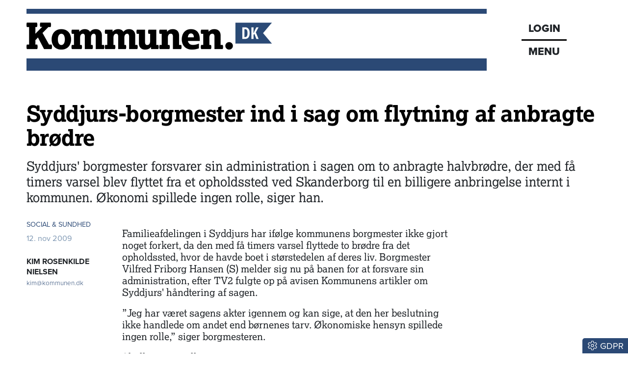

--- FILE ---
content_type: text/html; charset=utf-8
request_url: https://www.kommunen.dk/artikel/syddjurs-borgmester-ind-i-sag-om-flytning-af-anbragte-brodre
body_size: 22226
content:
<!DOCTYPE html><html lang="da"><head><meta charSet="utf-8"/><meta name="viewport" content="width=device-width, initial-scale=1"/><link rel="stylesheet" href="/_next/static/chunks/d43ab978ac5b76ce.css" data-precedence="next"/><link rel="stylesheet" href="/_next/static/chunks/2be4b531debd17ab.css" data-precedence="next"/><link rel="stylesheet" href="/_next/static/chunks/837b1ee386a663d6.css" data-precedence="next"/><link rel="stylesheet" href="/_next/static/chunks/456618ffabea8044.css" data-precedence="next"/><link rel="stylesheet" href="/_next/static/chunks/34100dffaa05a35c.css" data-precedence="next"/><link rel="preload" as="script" fetchPriority="low" href="/_next/static/chunks/a14eb312f923b4db.js"/><script src="/_next/static/chunks/72f5e9c3fc10e258.js" async=""></script><script src="/_next/static/chunks/236f7e5abd6f09ff.js" async=""></script><script src="/_next/static/chunks/249261e921aeebba.js" async=""></script><script src="/_next/static/chunks/64ece5b37d208071.js" async=""></script><script src="/_next/static/chunks/turbopack-9478515af19dbc5c.js" async=""></script><script src="/_next/static/chunks/ff1a16fafef87110.js" async=""></script><script src="/_next/static/chunks/7340adf74ff47ec0.js" async=""></script><script src="/_next/static/chunks/2bd4824c5e61f2ad.js" async=""></script><script src="/_next/static/chunks/b1ff0e1c2fe27b3c.js" async=""></script><script src="/_next/static/chunks/2705c70e2571f7c3.js" async=""></script><script src="/_next/static/chunks/229280e83afd1b66.js" async=""></script><script src="/_next/static/chunks/5be06246a0d8ffb3.js" async=""></script><script src="/_next/static/chunks/78e08d4346d07bac.js" async=""></script><script src="/_next/static/chunks/a8e91283dd867a3c.js" async=""></script><script src="/_next/static/chunks/acbe6e7ed6abc114.js" async=""></script><script src="/_next/static/chunks/bb6d2af96ad34146.js" async=""></script><script src="/_next/static/chunks/4f42b74cc9012aff.js" async=""></script><script src="/_next/static/chunks/805d1b01e277931d.js" async=""></script><script src="/_next/static/chunks/78fc103cc8482301.js" async=""></script><script src="/_next/static/chunks/795051689ae5ac0f.js" async=""></script><link rel="preload" href="https://use.typekit.net/gch8fhw.css" as="style"/><link rel="preload" href="https://connect.facebook.net/en_US/sdk.js#xfbml=1&amp;version=v3.2" as="script"/><title>Syddjurs-borgmester ind i sag om flytning af anbragte brødre</title><meta name="description" content="Syddjurs borgmester forsvarer sin administration i sagen om to anbragte halvbrødre, der med få timers varsel blev flyttet fra et opholdssted ved Skanderborg til en billigere anbringelse internt i kommunen. Økonomi spillede ingen rolle, siger han."/><meta name="robots" content="index, follow, nocache"/><meta name="Cache-Control" content="public, max-age=180, s-maxage=180, stale-while-revalidate=300"/><link rel="canonical" href="https://www.kommunen.dk/artikel/syddjurs-borgmester-ind-i-sag-om-flytning-af-anbragte-brodre"/><meta property="og:title" content="Syddjurs-borgmester ind i sag om flytning af anbragte brødre"/><meta property="og:description" content="Syddjurs borgmester forsvarer sin administration i sagen om to anbragte halvbrødre, der med få timers varsel blev flyttet fra et opholdssted ved Skanderborg til en billigere anbringelse internt i kommunen. Økonomi spillede ingen rolle, siger han."/><meta property="og:url" content="https://www.kommunen.dk/artikel/syddjurs-borgmester-ind-i-sag-om-flytning-af-anbragte-brodre"/><meta property="og:locale" content="da_DK"/><meta property="og:image" content="https://www.kommunen.dk/images/social/social.png"/><meta property="og:image:width" content="1600"/><meta property="og:image:height" content="900"/><meta property="og:image:alt" content="Syddjurs-borgmester ind i sag om flytning af anbragte brødre"/><meta property="og:type" content="article"/><meta property="article:published_time" content="2009-11-12T16:40:35.000Z"/><meta property="article:author" content="Kim Rosenkilde Nielsen"/><meta name="twitter:card" content="summary_large_image"/><meta name="twitter:title" content="Syddjurs-borgmester ind i sag om flytning af anbragte brødre"/><meta name="twitter:description" content="Syddjurs borgmester forsvarer sin administration i sagen om to anbragte halvbrødre, der med få timers varsel blev flyttet fra et opholdssted ved Skanderborg til en billigere anbringelse internt i kommunen. Økonomi spillede ingen rolle, siger han."/><meta name="twitter:image" content="https://www.kommunen.dk/images/social/social.png"/><meta name="twitter:image:width" content="1600"/><meta name="twitter:image:height" content="900"/><meta name="twitter:image:alt" content="Syddjurs-borgmester ind i sag om flytning af anbragte brødre"/><link rel="icon" href="/favicon.ico?favicon.8f6f9f85.ico" sizes="48x48" type="image/x-icon"/><link rel="stylesheet" href="https://use.typekit.net/gch8fhw.css"/><script src="/_next/static/chunks/a6dad97d9634a72d.js" noModule=""></script><script data-cfasync="false" nonce="1d68102e-4e9b-417b-81ec-0c20000abd29">try{(function(w,d){!function(j,k,l,m){if(j.zaraz)console.error("zaraz is loaded twice");else{j[l]=j[l]||{};j[l].executed=[];j.zaraz={deferred:[],listeners:[]};j.zaraz._v="5874";j.zaraz._n="1d68102e-4e9b-417b-81ec-0c20000abd29";j.zaraz.q=[];j.zaraz._f=function(n){return async function(){var o=Array.prototype.slice.call(arguments);j.zaraz.q.push({m:n,a:o})}};for(const p of["track","set","debug"])j.zaraz[p]=j.zaraz._f(p);j.zaraz.init=()=>{var q=k.getElementsByTagName(m)[0],r=k.createElement(m),s=k.getElementsByTagName("title")[0];s&&(j[l].t=k.getElementsByTagName("title")[0].text);j[l].x=Math.random();j[l].w=j.screen.width;j[l].h=j.screen.height;j[l].j=j.innerHeight;j[l].e=j.innerWidth;j[l].l=j.location.href;j[l].r=k.referrer;j[l].k=j.screen.colorDepth;j[l].n=k.characterSet;j[l].o=(new Date).getTimezoneOffset();if(j.dataLayer)for(const t of Object.entries(Object.entries(dataLayer).reduce((u,v)=>({...u[1],...v[1]}),{})))zaraz.set(t[0],t[1],{scope:"page"});j[l].q=[];for(;j.zaraz.q.length;){const w=j.zaraz.q.shift();j[l].q.push(w)}r.defer=!0;for(const x of[localStorage,sessionStorage])Object.keys(x||{}).filter(z=>z.startsWith("_zaraz_")).forEach(y=>{try{j[l]["z_"+y.slice(7)]=JSON.parse(x.getItem(y))}catch{j[l]["z_"+y.slice(7)]=x.getItem(y)}});r.referrerPolicy="origin";r.src="/cdn-cgi/zaraz/s.js?z="+btoa(encodeURIComponent(JSON.stringify(j[l])));q.parentNode.insertBefore(r,q)};["complete","interactive"].includes(k.readyState)?zaraz.init():j.addEventListener("DOMContentLoaded",zaraz.init)}}(w,d,"zarazData","script");window.zaraz._p=async d$=>new Promise(ea=>{if(d$){d$.e&&d$.e.forEach(eb=>{try{const ec=d.querySelector("script[nonce]"),ed=ec?.nonce||ec?.getAttribute("nonce"),ee=d.createElement("script");ed&&(ee.nonce=ed);ee.innerHTML=eb;ee.onload=()=>{d.head.removeChild(ee)};d.head.appendChild(ee)}catch(ef){console.error(`Error executing script: ${eb}\n`,ef)}});Promise.allSettled((d$.f||[]).map(eg=>fetch(eg[0],eg[1])))}ea()});zaraz._p({"e":["(function(w,d){})(window,document)"]});})(window,document)}catch(e){throw fetch("/cdn-cgi/zaraz/t"),e;};</script></head><body><div hidden=""><!--$--><!--/$--></div><div class="container head-module-scss-module__K2mB7q__topWrapper"><div class="head-module-scss-module__K2mB7q__logoWrapper"><a href="/"><img alt="Kommunen.dk" loading="lazy" width="500" height="55" decoding="async" data-nimg="1" class="img-fluid" style="color:transparent" srcSet="/_next/image?url=%2F_next%2Fstatic%2Fmedia%2Flogo-lille.3ea8e95f.png&amp;w=640&amp;q=75 1x, /_next/image?url=%2F_next%2Fstatic%2Fmedia%2Flogo-lille.3ea8e95f.png&amp;w=1080&amp;q=75 2x" src="/_next/image?url=%2F_next%2Fstatic%2Fmedia%2Flogo-lille.3ea8e95f.png&amp;w=1080&amp;q=75"/></a></div><div class="head-module-scss-module__K2mB7q__menukasseWrapper"><div class="head-module-scss-module__K2mB7q__menukasse proxima-black"><div class="head-module-scss-module__K2mB7q__login"><a href="/login"><div>LOGIN</div></a></div><div class="head-module-scss-module__K2mB7q__menuknap">MENU</div></div></div></div><div><div style="height:0px;transform:scale(0)"><div class="container menu-module-scss-module__nry0qW__menuWrapper"><div class="p-1 p-lg-2 menu-module-scss-module__nry0qW__menupunkt"><div class="d-flex justify-content-between"><form class="menu-module-scss-module__nry0qW__soegeform" action="/soeg/1"><div class="menu-module-scss-module__nry0qW__soegeInputWrapper"><input class="form-control proxima bg-light" type="text" placeholder="Søg på Kommunen.dk" required="" name="searchTerm"/><button type="submit" class="btn btn-link menu-module-scss-module__nry0qW__soegeknap"><svg data-prefix="far" data-icon="magnifying-glass" class="svg-inline--fa fa-magnifying-glass" role="img" viewBox="0 0 512 512" aria-hidden="true"><path fill="currentColor" d="M368 208a160 160 0 1 0 -320 0 160 160 0 1 0 320 0zM337.1 371.1C301.7 399.2 256.8 416 208 416 93.1 416 0 322.9 0 208S93.1 0 208 0 416 93.1 416 208c0 48.8-16.8 93.7-44.9 129.1L505 471c9.4 9.4 9.4 24.6 0 33.9s-24.6 9.4-33.9 0L337.1 371.1z"></path></svg></button></div></form><button class="btn btn-link text-white menu-module-scss-module__nry0qW__soegevejledningKnap" data-tooltip-id="soegevejledning-tooltip" data-tooltip-content="Vis søgevejledning"><svg data-prefix="fal" data-icon="circle-question" class="svg-inline--fa fa-circle-question fa-2x" role="img" viewBox="0 0 512 512" aria-hidden="true"><path fill="currentColor" d="M480 256a224 224 0 1 0 -448 0 224 224 0 1 0 448 0zM0 256a256 256 0 1 1 512 0 256 256 0 1 1 -512 0zm256-96c-26.5 0-48 21.5-48 48 0 8.8-7.2 16-16 16s-16-7.2-16-16c0-44.2 35.8-80 80-80s80 35.8 80 80c0 39.6-25.7 60.3-46.2 70.1-11.5 5.5-17.8 14.5-17.8 22.2l0 5.7c0 8.8-7.2 16-16 16s-16-7.2-16-16l0-5.7c0-24.6 18.3-42.6 36-51 14.5-6.9 28-18.8 28-41.2 0-26.5-21.5-48-48-48zM232 376a24 24 0 1 1 48 0 24 24 0 1 1 -48 0z"></path></svg></button></div></div><a href="/"><div class="menu-module-scss-module__nry0qW__menupunkt">Forsiden</div></a><a href="/podcasts"><div class="menu-module-scss-module__nry0qW__menupunkt"><svg data-prefix="fas" data-icon="headphones" class="svg-inline--fa fa-headphones me-2" role="img" viewBox="0 0 448 512" aria-hidden="true"><path fill="currentColor" d="M64 224c0-88.4 71.6-160 160-160s160 71.6 160 160l0 37.5c-10-3.5-20.8-5.5-32-5.5l-16 0c-26.5 0-48 21.5-48 48l0 128c0 26.5 21.5 48 48 48l16 0c53 0 96-43 96-96l0-160C448 100.3 347.7 0 224 0S0 100.3 0 224L0 384c0 53 43 96 96 96l16 0c26.5 0 48-21.5 48-48l0-128c0-26.5-21.5-48-48-48l-16 0c-11.2 0-22 1.9-32 5.5L64 224z"></path></svg>Podcasts</div></a><a href="/nyhedsbrev"><div class="menu-module-scss-module__nry0qW__menupunkt">Nyhedsbrev</div></a><a href="/epaper"><div class="menu-module-scss-module__nry0qW__menupunkt">Epaper</div></a><a href="/abonnement"><div class="menu-module-scss-module__nry0qW__menupunkt">Abonnement</div></a><a href="/kontakt"><div class="menu-module-scss-module__nry0qW__menupunkt">Kontakt</div></a><a href="/om"><div class="menu-module-scss-module__nry0qW__menupunkt">Om os</div></a><a href="/annoncering"><div class="menu-module-scss-module__nry0qW__menupunkt">Annoncering</div></a><a href="/betingelser"><div class="menu-module-scss-module__nry0qW__menupunkt">Betingelser</div></a></div></div></div><main><div class="container mt-4"><section><script type="application/ld+json">{"@context":"http://schema.org","@id":"https://www.dkmedier.dk","@type":"Organization","name":"DK Medier","url":"https://www.dkmedier.dk/","address":{"@type":"PostalAddress","addressCountry":"DK","addressLocality":"Aarhus C","streetAddress":"Mejlgade 48 C","postalCode":"8000"},"telephone":"+4546353343","alternateName":"DK Nyt","description":"DK Medier er et mediehus, der leverer nyheder og vigtig viden til beslutningstagere og influenter i den offentlige sektor, og til offshore aktører indenfor olie-, gas-, og vindenergi. Det sker fra mere end seks digitale og trykte medier, og til 50.000 daglige læsere af nyhedsbreve.","founder":"Claus G. Theilgaard","foundingDate":"2001-9-11","foundingLocation":"Roskilde DK","image":{"@type":"ImageObject","url":"https://www.kommunen.dk/images/social/mejlgade.jpg","width":"1400","height":"1489"},"logo":{"@type":"ImageObject","url":"https://www.kommunen.dk/images/social/dkmedier.png","width":"471","height":"80"},"sameAs":"https://www.dkmedier.dk/"}</script><script type="application/ld+json">{"@context":"https://schema.org","@type":"WebSite","name":"Kommunen.dk","url":"https://www.kommunen.dk","potentialAction":{"@type":"SearchAction","target":"https://www.kommunen.dk/soeg/{query}","query-input":"required name=query"},"countryOfOrigin":"Denmark","copyrightYear":"2001","copyrightHolder":{"@id":"https://www.dkmedier.dk"}}</script><script type="application/ld+json">{"@context":"https://schema.org","@type":"NewsArticle","author":{"@type":"Person","name":"Kim Rosenkilde Nielsen"},"mainEntityOfPage":{"@type":"WebPage","@id":"/artikel/syddjurs-borgmester-ind-i-sag-om-flytning-af-anbragte-brodre"},"headline":"Syddjurs-borgmester ind i sag om flytning af anbragte brødre","name":"Syddjurs-borgmester ind i sag om flytning af anbragte brødre","image":{"@type":"ImageObject","url":"https://www.kommunen.dk/images/social/social.png"},"inLanguage":"da","datePublished":"2009-11-12T16:40:35.000Z","dateModified":"2009-11-12T16:40:35.000Z","publisher":{"@id":"https://www.dkmedier.dk"},"copyrightHolder":{"@id":"https://www.dkmedier.dk"},"creator":{"@id":"https://www.dkmedier.dk"},"description":"Syddjurs borgmester forsvarer sin administration i sagen om to anbragte halvbrødre, der med få timers varsel blev flyttet fra et opholdssted ved Skanderborg til en billigere anbringelse internt i kommunen. Økonomi spillede ingen rolle, siger han.","url":"/artikel/syddjurs-borgmester-ind-i-sag-om-flytning-af-anbragte-brodre"}</script></section><article><div class="d-none d-lg-block"><div class="text-start pt-2 pt-lg-4 pb-2 nobreak null  null"><h1 style="color:black;word-wrap:break-word">Syddjurs-borgmester ind i sag om flytning af anbragte brødre</h1></div><div class="text-start mb-2 mb-lg-4 manchet nobreak">Syddjurs' borgmester forsvarer sin administration i sagen om to anbragte halvbrødre, der med få timers varsel blev flyttet fra et opholdssted ved Skanderborg til en billigere anbringelse internt i kommunen. Økonomi spillede ingen rolle, siger han.</div></div><div class="d-block d-lg-none"><div class="text-start pt-2 pt-lg-4 pb-2 nobreak null  null"><h1 style="color:black;word-wrap:break-word">Syddjurs-borgmester ind i sag om flytning af anbragte brødre</h1></div><div class="text-start mb-2 mb-lg-4 manchet nobreak">Syddjurs' borgmester forsvarer sin administration i sagen om to anbragte halvbrødre, der med få timers varsel blev flyttet fra et opholdssted ved Skanderborg til en billigere anbringelse internt i kommunen. Økonomi spillede ingen rolle, siger han.</div></div><div class="row"><div class="col-12 col-lg-2"><div class="mb-2 artikel-module-scss-module__xZS41q__kategoriWrapper"><div class="artikel-module-scss-module__xZS41q__artikelkategori false"><a class="proxima artikel-module-scss-module__xZS41q__kategoriLink" href="/kategori/social-sundhed">SOCIAL &amp; SUNDHED</a></div></div><div class="proxima mt-2 mt-lg-0 text-small-lyseblaa">12. nov 2009</div><div class="mt-0 d-none d-lg-block artikel-module-scss-module__xZS41q__bylineDesktopWrapper"><div class="mt-2"><div class="mt-4"></div><div class="text-small proxima mt-3"><a href="mailto:kim@kommunen.dk" class="text-small fw-bold proxima" title="Send en mail til KIM ROSENKILDE NIELSEN">KIM ROSENKILDE NIELSEN</a></div><div><a href="mailto:kim@kommunen.dk" title="Send en email til Kim Rosenkilde Nielsen" class="text-ultra-small proxima artikel-module-scss-module__xZS41q__kategoriLink"><span class="artikel-module-scss-module__xZS41q__bylineEmail">kim@kommunen.dk</span></a></div></div></div><div id="byline-mobil" class="d-block d-lg-none my-2"><div class="d-flex justify-content-start me-4"><div class="me-4 $styles.bylineEmailWrapperMobile"></div><div><a href="mailto:kim@kommunen.dk" class="text-small fw-bold proxima" title="Send en mail til KIM ROSENKILDE NIELSEN">KIM ROSENKILDE NIELSEN</a><div class="mt-1"><a href="mailto:kim@kommunen.dk" title="Send en email til Kim Rosenkilde Nielsen" class="text-ultra-small proxima artikel-module-scss-module__xZS41q__kategoriLink $styles.bylineEmail">kim@kommunen.dk</a></div></div></div></div></div><div class="col-12 col-lg-7 ps-2"><div class="artikelbroed"><p><p>Familieafdelingen i Syddjurs har if&oslash;lge kommunens borgmester ikke gjort noget forkert, da den med f&aring; timers varsel flyttede to br&oslash;dre fra det opholdssted, hvor de havde boet i st&oslash;rstedelen af deres liv. Borgmester Vilfred Friborg Hansen (S) melder sig nu p&aring; banen for at forsvare sin administration, efter TV2 fulgte op p&aring; avisen Kommunens artikler om Syddjurs' h&aring;ndtering af sagen.</p>
<p>&rdquo;Jeg har v&aelig;ret sagens akter igennem og kan sige, at den her beslutning ikke handlede om andet end b&oslash;rnenes tarv. &Oslash;konomiske hensyn spillede ingen rolle,&rdquo; siger borgmesteren.</p>
<p class="mellemrubrik">Skulle spare millioner</p>
<p>I for&aring;ret kom det ellers frem, at kommunen ville overskride budgettet for anbragte b&oslash;rn og unge med 12,8 millioner kroner. I den forbindelse fortalte Syddjurs&rsquo; familiechef, Jytte Dalsgaard, at kommunen ville g&aring; i gang med at gennemg&aring; sine 107 anbringelsessager for at se, hvor der kunne ske &aelig;ndringer og opn&aring;s besparelser. Hun forventede p&aring; det tidspunkt, at der ville kunne blive sparet op mod otte millioner kroner p&aring; anbringelserne.</p>
<p>Familieafdelingens direkt&oslash;r, S&oslash;ren Valbak, har efterf&oslash;lgende forklaret over for avisen Kommunen, at denne gennemgang var overst&aring;et i l&oslash;bet af sommeren, og at det havde f&oslash;rt til &aelig;ndringer ved nogle anbringelser, men ikke s&aring; mange, som man havde forventet i udgangspunktet. Han forklarede, at man blot havde fremskyndet den rutinem&aelig;ssige opf&oslash;lgning p&aring; anbringelsessagerne, som kommunen under alle omst&aelig;ndigheder skulle have gennemf&oslash;rt p&aring; et senere tidspunkt.</p>
<p>Sagen om de to br&oslash;dre, der var anbragt p&aring; opholdsstedet Elverk&aelig;r i Skanderborg Kommune, blev i efter&aring;ret 2008 taget op til rutinem&aelig;ssig behandling i B&oslash;rne- og Ungeudvalget. Her blev det besluttet, at anbringelsen skulle opretholdes, og at sagen rutinem&aelig;ssigt skulle behandles igen to &aring;r senere, alts&aring; i 2010. Men i juni i &aring;r blev de to br&oslash;dre med kort tids varsel flyttet fra opholdsstedet til en billigere anbringelse internt i Syddjurs Kommune.</p>
<p class="mellemrubrik">B&oslash;rnenes tarv afg&oslash;rende</p>
<p>Borgmester Vilfred Friborg Hansen fastholder imidlertid, at kommunens &oslash;konomiske forhold intet har at g&oslash;re med de to drenges pludselige flytning. Han mener heller ikke, at der har v&aelig;ret tale om, at den rutinem&aelig;ssige opf&oslash;lgning er blevet fremskyndet, fordi kommunen er i &oslash;konomisk bekneb. Heller ikke selv om familieafdelingen officielt havde meldt ud, at det netop var det, man var i gang med.</p>
<p>&rdquo;Det eneste jeg kan sige er, at det kun har v&aelig;ret barnets tarv, der har haft betydning for vores overvejelser,&rdquo; siger borgmesteren.</p>
<p>Han ved godt, at &oslash;konomiske hensyn i en s&aring;dan sag ville v&aelig;re usaglige og i strid med loven, og peger p&aring;, at Det Sociale N&aelig;vn har underkendt en klage over kommunens flytning af de to br&oslash;dre. Samtidig erkender han, at den ene af br&oslash;drene blev flyttet med f&aring; timers varsel, mens den anden havde f&aring;et flytningen varslet nogle dage tidligere.</p>
<p>Den yngste af br&oslash;drene fik tre timers varsel, og den &aelig;ldste fik at vide, at han skulle flytte et nyt sted hen inden for ti dage. Er det normal procedure, n&aring;r Syddjurs flytter b&oslash;rn fra et anbringelsessted, hvor de har boet det meste af deres liv?</p>
<p>&rdquo;Det var samarbejdsproblemer med opholdsstedet, der var &aring;rsagen til det korte varsel for den ene. Men jeg ved ikke, hvad der er normal procedure p&aring; det her omr&aring;de, jeg er jo ikke sagsbehandler. Jeg kan bare sige, at det var b&oslash;rnenes tarv, der var afg&oslash;rende,&rdquo; siger Syddjurs&rsquo; borgmester, Vilfred Friborg Hansen. Han vil ikke udtale sig om konkrete forhold i personsager, og &oslash;nsker derfor ikke at g&aring; n&aelig;rmere ind i sagen.  </p></p>
</div><div class="d-flex flex-row social-sharing my-4"><div class="me-4"><a href="https://bsky.app/intent/compose?text=Syddjurs-borgmester%20ind%20i%20sag%20om%20flytning%20af%20anbragte%20br%C3%B8dre%20https%3A%2F%2Fwww.kommunen.dk%2Fartikel%2F%3Fslug%3Dsyddjurs-borgmester-ind-i-sag-om-flytning-af-anbragte-brodre" target="_blank" rel="noopenener noreferrer"><svg data-prefix="fab" data-icon="bluesky" class="svg-inline--fa fa-bluesky socialsharing-module-scss-module__HzAwKG__bluesky fa-2x" role="img" viewBox="0 0 576 512" aria-hidden="true"><path fill="currentColor" d="M407.8 294.7c-3.3-.4-6.7-.8-10-1.3 3.4 .4 6.7 .9 10 1.3zM288 227.1C261.9 176.4 190.9 81.9 124.9 35.3 61.6-9.4 37.5-1.7 21.6 5.5 3.3 13.8 0 41.9 0 58.4S9.1 194 15 213.9c19.5 65.7 89.1 87.9 153.2 80.7 3.3-.5 6.6-.9 10-1.4-3.3 .5-6.6 1-10 1.4-93.9 14-177.3 48.2-67.9 169.9 120.3 124.6 164.8-26.7 187.7-103.4 22.9 76.7 49.2 222.5 185.6 103.4 102.4-103.4 28.1-156-65.8-169.9-3.3-.4-6.7-.8-10-1.3 3.4 .4 6.7 .9 10 1.3 64.1 7.1 133.6-15.1 153.2-80.7 5.9-19.9 15-138.9 15-155.5s-3.3-44.7-21.6-52.9c-15.8-7.1-40-14.9-103.2 29.8-66.1 46.6-137.1 141.1-163.2 191.8z"></path></svg></a></div><div class="me-4"><button quote="Syddjurs-borgmester ind i sag om flytning af anbragte brødre" class="react-share__ShareButton" style="background-color:transparent;border:none;padding:0;font:inherit;color:inherit;cursor:pointer"><svg data-prefix="fab" data-icon="facebook" class="svg-inline--fa fa-facebook socialsharing-module-scss-module__HzAwKG__facebook fa-2x" role="img" viewBox="0 0 512 512" aria-hidden="true"><path fill="currentColor" d="M512 256C512 114.6 397.4 0 256 0S0 114.6 0 256C0 376 82.7 476.8 194.2 504.5l0-170.3-52.8 0 0-78.2 52.8 0 0-33.7c0-87.1 39.4-127.5 125-127.5 16.2 0 44.2 3.2 55.7 6.4l0 70.8c-6-.6-16.5-1-29.6-1-42 0-58.2 15.9-58.2 57.2l0 27.8 83.6 0-14.4 78.2-69.3 0 0 175.9C413.8 494.8 512 386.9 512 256z"></path></svg></button></div><div class="me-4"><button class="react-share__ShareButton" style="background-color:transparent;border:none;padding:0;font:inherit;color:inherit;cursor:pointer"><svg data-prefix="fal" data-icon="envelope" class="svg-inline--fa fa-envelope fa-2x" role="img" viewBox="0 0 512 512" aria-hidden="true"><path fill="currentColor" d="M0 122.5l0-2.5 .1 0C1.3 88.9 27 64 58.5 64l395 0c31.5 0 57.1 24.9 58.4 56l.1 0 0 264c0 35.3-28.7 64-64 64L64 448c-35.3 0-64-28.7-64-64L0 122.5zm480 53.1L303.3 305.1c-28.2 20.6-66.5 20.6-94.6 0L32 175.6 32 384c0 17.7 14.3 32 32 32l384 0c17.7 0 32-14.3 32-32l0-208.4zm0-53.1c0-14.6-11.9-26.5-26.5-26.5l-395 0c-14.6 0-26.5 11.9-26.5 26.5 0 8.4 4 16.4 10.8 21.4L227.6 279.3c16.9 12.4 39.9 12.4 56.8 0L469.2 143.8c6.8-5 10.8-12.9 10.8-21.4z"></path></svg></button></div></div><div class="my-2 pt-4 border-top text-center"></div></div><div class="col-12 col-lg-3"></div></div><div class="my-4 fst-italic text-ultra-small"><p>Tekst, grafik, billeder, lyd og andet indhold på dette website er beskyttet efter lov om ophavsret. DK Medier forbeholder sig alle rettigheder til indholdet, herunder retten til at udnytte indholdet med henblik på tekst- og datamining, jf. ophavsretslovens § 11 b og DSM-direktivets artikel 4.</p><p>Kunder med IP-aftale/Storkundeaftaler må kun dele Kommunen.dks artikler internet til brug for behandling af konkrete sager. Ved deling af konkrete sager forstås journalisering, arkivering eller lignende.</p><p>Kunder med personligt abonnement/login må ikke dele Kommunen.dks artikler med personer, der ikke selv har et personligt abonnement på kommunen.dk</p><p>Afvigelse af ovenstående kræver skriftlig tilsagn fra det pågældende medie.</p></div></article><!--$?--><template id="B:0"></template><div class="spinner-module-scss-module__bTZfzq__skChase" style="width:40px;height:40px"><div class="spinner-module-scss-module__bTZfzq__skChaseDot"></div><div class="spinner-module-scss-module__bTZfzq__skChaseDot"></div><div class="spinner-module-scss-module__bTZfzq__skChaseDot"></div><div class="spinner-module-scss-module__bTZfzq__skChaseDot"></div><div class="spinner-module-scss-module__bTZfzq__skChaseDot"></div><div class="spinner-module-scss-module__bTZfzq__skChaseDot"></div></div><!--/$--><!--$?--><template id="B:1"></template><div class="spinner-module-scss-module__bTZfzq__skChase" style="width:40px;height:40px"><div class="spinner-module-scss-module__bTZfzq__skChaseDot"></div><div class="spinner-module-scss-module__bTZfzq__skChaseDot"></div><div class="spinner-module-scss-module__bTZfzq__skChaseDot"></div><div class="spinner-module-scss-module__bTZfzq__skChaseDot"></div><div class="spinner-module-scss-module__bTZfzq__skChaseDot"></div><div class="spinner-module-scss-module__bTZfzq__skChaseDot"></div></div><!--/$--><!--$--><!--/$--></div></main><div class="scrolltotop-module-scss-module__062stq__scrollKnap" style="opacity:0"><svg data-prefix="fas" data-icon="chevron-up" class="svg-inline--fa fa-chevron-up me-1" role="img" viewBox="0 0 448 512" aria-hidden="true"><path fill="currentColor" d="M201.4 105.4c12.5-12.5 32.8-12.5 45.3 0l192 192c12.5 12.5 12.5 32.8 0 45.3s-32.8 12.5-45.3 0L224 173.3 54.6 342.6c-12.5 12.5-32.8 12.5-45.3 0s-12.5-32.8 0-45.3l192-192z"></path></svg>Til toppen</div><footer class="container my-4 py-4 proxima footer-module-scss-module__7wATWa__footer"><div class="mb-4"><img alt="Kommunen.dk" loading="lazy" width="362" height="40" decoding="async" data-nimg="1" class="img-fluid" style="color:transparent" srcSet="/_next/image?url=%2F_next%2Fstatic%2Fmedia%2Fkommunen.dfb7f715.png&amp;w=384&amp;q=75 1x, /_next/image?url=%2F_next%2Fstatic%2Fmedia%2Fkommunen.dfb7f715.png&amp;w=750&amp;q=75 2x" src="/_next/image?url=%2F_next%2Fstatic%2Fmedia%2Fkommunen.dfb7f715.png&amp;w=750&amp;q=75"/></div><div class="footer-module-scss-module__7wATWa__footerWrapper"><div><div class="d-flex flex-column flex-lg-row justify-content-lg-between"><div><p>Redaktion Aarhus<br/>Mejlgade 48 C, st. tv. <br/>8000 Aarhus C</p></div><div><p>Redaktion København<br/>Christiansborg, lok 3.044<br/>1240 København K</p></div><div><p>Administration<br/>Havnebryggen 5<br/>3740 Svaneke<br/>+45 46 35 33 43</p></div><div><p>Annoncesalg<br/>+45 51 92 24 37</p><p>CVR: 31 88 59 57</p></div></div><div class="d-md-flex gap-2 gap-md-5 d-grid justify-content-md-start pb-2 mb-3 smal-sort-bund-streg"><div class="mb-2"><strong>Redaktionen:</strong> <a href="#" class="blaat-link"><style>
					#_R_dj7iudb_::after {
						content: "@";
					}
				</style>red<span id="_R_dj7iudb_"></span>kommunen.dk</a></div><div class="mb-2"><strong>Debat &amp; navne:</strong> <a href="#" class="blaat-link"><style>
					#_R_ej7iudb_::after {
						content: "@";
					}
				</style>debatognavne<span id="_R_ej7iudb_"></span>kommunen.dk</a></div></div><div class="row mt-4"><div class="col-12 col-md-6 col-lg-4 mb-3 mb-lg-0"><div class="footer-module-scss-module__7wATWa__sitekasse"><a href="https://www.dknyt.dk"><img alt="DK Nyt" loading="lazy" width="75" height="30" decoding="async" data-nimg="1" class="img-fluid" style="color:transparent" srcSet="/_next/image?url=%2F_next%2Fstatic%2Fmedia%2Fdknyt-sh.c93e29b0.png&amp;w=96&amp;q=75 1x, /_next/image?url=%2F_next%2Fstatic%2Fmedia%2Fdknyt-sh.c93e29b0.png&amp;w=256&amp;q=75 2x" src="/_next/image?url=%2F_next%2Fstatic%2Fmedia%2Fdknyt-sh.c93e29b0.png&amp;w=256&amp;q=75"/><div class="footer-module-scss-module__7wATWa__sitekasseTekst">Nyheder til offentlige beslutningstagere - siden 2001</div></a></div></div><div class="col-12 col-md-6 col-lg-4 mb-3 mb-lg-0"><div class="footer-module-scss-module__7wATWa__sitekasse"><a href="/"><img alt="Kommunen.dk" loading="lazy" width="163" height="30" decoding="async" data-nimg="1" class="img-fluid" style="color:transparent" srcSet="/_next/image?url=%2F_next%2Fstatic%2Fmedia%2Fkommunen-sh.29614259.png&amp;w=256&amp;q=75 1x, /_next/image?url=%2F_next%2Fstatic%2Fmedia%2Fkommunen-sh.29614259.png&amp;w=384&amp;q=75 2x" src="/_next/image?url=%2F_next%2Fstatic%2Fmedia%2Fkommunen-sh.29614259.png&amp;w=384&amp;q=75"/></a></div></div><div class="col-12 col-md-6 col-lg-4 mb-3 mb-lg-0"><div class="footer-module-scss-module__7wATWa__sitekasse"><a href="https://www.doi.dk"><img alt="DOI" loading="lazy" width="77" height="30" decoding="async" data-nimg="1" class="img-fluid" style="color:transparent" srcSet="/_next/image?url=%2F_next%2Fstatic%2Fmedia%2Fdoi-sh2.7af013a5.png&amp;w=96&amp;q=75 1x, /_next/image?url=%2F_next%2Fstatic%2Fmedia%2Fdoi-sh2.7af013a5.png&amp;w=256&amp;q=75 2x" src="/_next/image?url=%2F_next%2Fstatic%2Fmedia%2Fdoi-sh2.7af013a5.png&amp;w=256&amp;q=75"/><div class="footer-module-scss-module__7wATWa__sitekasseTekst">Nyheder fra offshoreindustrien</div></a></div></div></div></div><div class="text-center text-lg-end"><a href="https://www.pressenaevnet.dk/" rel="nofollow"><img alt="Pressenævnet" loading="lazy" width="250" height="181" decoding="async" data-nimg="1" class="img-fluid" style="color:transparent" srcSet="/_next/image?url=%2F_next%2Fstatic%2Fmedia%2Fpressenaevnet.e839579c.png&amp;w=256&amp;q=75 1x, /_next/image?url=%2F_next%2Fstatic%2Fmedia%2Fpressenaevnet.e839579c.png&amp;w=640&amp;q=75 2x" src="/_next/image?url=%2F_next%2Fstatic%2Fmedia%2Fpressenaevnet.e839579c.png&amp;w=640&amp;q=75"/></a></div></div><div class="mt-3 text-center"><div class="mb-2"><a href="https://www.dkmedier.dk"><img alt="DK Medier" loading="lazy" width="118" height="20" decoding="async" data-nimg="1" class="img-fluid me-3" style="color:transparent" srcSet="/_next/image?url=%2F_next%2Fstatic%2Fmedia%2Fdkmedier.9f007326.png&amp;w=128&amp;q=75 1x, /_next/image?url=%2F_next%2Fstatic%2Fmedia%2Fdkmedier.9f007326.png&amp;w=256&amp;q=75 2x" src="/_next/image?url=%2F_next%2Fstatic%2Fmedia%2Fdkmedier.9f007326.png&amp;w=256&amp;q=75"/></a></div>DK Medier er fællesnavnet for nyhedstjenesterne Kommunen.dk og DK Nyt samt en lang række fagportaler</div></footer><section class="Toastify" aria-live="polite" aria-atomic="false" aria-relevant="additions text" aria-label="Notifications Alt+T"></section><div class="cookieconsent-module-scss-module__wo25kG__gdprKnap" style="background-color:rgb(43, 73, 117)"><svg data-prefix="fal" data-icon="gear" class="svg-inline--fa fa-gear me-1" role="img" viewBox="0 0 512 512" aria-hidden="true"><path fill="currentColor" d="M185.9 112.3c-6.5 3.2-12.8 6.8-18.8 10.9-8.2 5.5-18.5 6.9-28 3.8L67.4 103.2 29.5 168.8 86 219.1c7.4 6.6 11.3 16.2 10.7 26.1-.5 7.2-.5 14.6 0 21.8 .7 9.9-3.3 19.5-10.7 26.1l-56.5 50.2 37.9 65.7 71.7-23.8c9.4-3.1 19.7-1.7 28 3.8 6 4 12.3 7.7 18.8 10.9 8.9 4.4 15.2 12.6 17.2 22.3l15.2 74 75.8 0 15.2-74c2-9.7 8.4-17.9 17.2-22.3 6.5-3.2 12.8-6.8 18.8-10.9 8.2-5.5 18.5-6.9 28-3.8l71.7 23.8 37.9-65.7-56.5-50.2c-7.4-6.6-11.3-16.2-10.7-26.1 .2-3.6 .4-7.2 .4-10.9s-.1-7.3-.4-10.9c-.7-9.9 3.3-19.5 10.7-26.1l56.5-50.2-37.9-65.7-71.7 23.8c-9.4 3.1-19.7 1.7-28-3.8-6-4-12.3-7.7-18.8-10.9-8.9-4.4-15.2-12.6-17.2-22.3l-15.2-74-75.8 0-15.2 74c-2 9.7-8.4 17.9-17.2 22.3zM294.2-16c15.2 0 28.3 10.7 31.3 25.5l15.2 74c7.8 3.8 15.4 8.2 22.6 13.1l71.7-23.8c14.4-4.8 30.2 1.2 37.8 14.4l37.9 65.7c7.6 13.2 4.9 29.8-6.5 39.9L447.9 243c.6 8.6 .6 17.5 0 26l56.5 50.2c11.4 10.1 14 26.8 6.5 39.9l-37.9 65.7c-7.6 13.2-23.4 19.2-37.8 14.4l-71.7-23.8c-7.2 4.8-14.7 9.2-22.6 13.1l-15.2 74c-3.1 14.9-16.2 25.5-31.3 25.5l-75.8 0c-15.2 0-28.3-10.7-31.3-25.5l-15.2-74c-7.8-3.8-15.4-8.2-22.6-13.1L77.5 439.2C63.1 444 47.3 438 39.7 424.8L1.8 359.2c-7.6-13.1-4.9-29.8 6.5-39.9L64.7 269c-.6-8.6-.6-17.5 0-26L8.2 192.8c-11.4-10.1-14-26.8-6.5-39.9L39.7 87.2C47.3 74 63.1 68 77.5 72.8l71.7 23.8c7.2-4.8 14.7-9.2 22.6-13.1l15.2-74C190.1-5.3 203.2-16 218.4-16l75.8 0zM200.3 256a55.7 55.7 0 1 0 111.4 0 55.7 55.7 0 1 0 -111.4 0zm55.4 88a88 88 0 1 1 .6-176 88 88 0 1 1 -.6 176z"></path></svg>GDPR</div><!--$--><!--/$--><script>requestAnimationFrame(function(){$RT=performance.now()});</script><script src="/_next/static/chunks/a14eb312f923b4db.js" id="_R_" async=""></script><script>(self.__next_f=self.__next_f||[]).push([0])</script><script>self.__next_f.push([1,"1:\"$Sreact.fragment\"\n2:I[39756,[\"/_next/static/chunks/ff1a16fafef87110.js\",\"/_next/static/chunks/7340adf74ff47ec0.js\"],\"default\"]\n3:I[37457,[\"/_next/static/chunks/ff1a16fafef87110.js\",\"/_next/static/chunks/7340adf74ff47ec0.js\"],\"default\"]\n4:I[24024,[\"/_next/static/chunks/2bd4824c5e61f2ad.js\",\"/_next/static/chunks/b1ff0e1c2fe27b3c.js\",\"/_next/static/chunks/2705c70e2571f7c3.js\"],\"default\"]\n5:I[25051,[\"/_next/static/chunks/2bd4824c5e61f2ad.js\",\"/_next/static/chunks/b1ff0e1c2fe27b3c.js\",\"/_next/static/chunks/2705c70e2571f7c3.js\"],\"default\"]\n6:\"$Sreact.suspense\"\n7:I[76632,[\"/_next/static/chunks/2bd4824c5e61f2ad.js\",\"/_next/static/chunks/b1ff0e1c2fe27b3c.js\",\"/_next/static/chunks/2705c70e2571f7c3.js\"],\"default\"]\n8:I[38960,[\"/_next/static/chunks/2bd4824c5e61f2ad.js\",\"/_next/static/chunks/b1ff0e1c2fe27b3c.js\",\"/_next/static/chunks/2705c70e2571f7c3.js\"],\"default\"]\nb:I[97367,[\"/_next/static/chunks/ff1a16fafef87110.js\",\"/_next/static/chunks/7340adf74ff47ec0.js\"],\"OutletBoundary\"]\nd:I[97367,[\"/_next/static/chunks/ff1a16fafef87110.js\",\"/_next/static/chunks/7340adf74ff47ec0.js\"],\"ViewportBoundary\"]\nf:I[97367,[\"/_next/static/chunks/ff1a16fafef87110.js\",\"/_next/static/chunks/7340adf74ff47ec0.js\"],\"MetadataBoundary\"]\n11:I[68027,[],\"default\"]\n:HL[\"/_next/static/chunks/d43ab978ac5b76ce.css\",\"style\"]\n:HL[\"/_next/static/chunks/2be4b531debd17ab.css\",\"style\"]\n:HL[\"/_next/static/chunks/837b1ee386a663d6.css\",\"style\"]\n:HC[\"/\",\"\"]\n:HL[\"/_next/static/chunks/456618ffabea8044.css\",\"style\"]\n:HL[\"/_next/static/chunks/34100dffaa05a35c.css\",\"style\"]\n:HL[\"https://use.typekit.net/gch8fhw.css\",\"style\"]\n"])</script><script>self.__next_f.push([1,"0:{\"P\":null,\"b\":\"ulOTUtfidxZSJq3xufGKf\",\"c\":[\"\",\"artikel\",\"syddjurs-borgmester-ind-i-sag-om-flytning-af-anbragte-brodre\"],\"q\":\"\",\"i\":false,\"f\":[[[\"\",{\"children\":[\"(root)\",{\"children\":[\"artikel\",{\"children\":[[\"slug\",\"syddjurs-borgmester-ind-i-sag-om-flytning-af-anbragte-brodre\",\"d\"],{\"children\":[\"__PAGE__\",{}]}]}]}]},\"$undefined\",\"$undefined\",true],[[\"$\",\"$1\",\"c\",{\"children\":[[[\"$\",\"link\",\"0\",{\"rel\":\"stylesheet\",\"href\":\"/_next/static/chunks/d43ab978ac5b76ce.css\",\"precedence\":\"next\",\"crossOrigin\":\"$undefined\",\"nonce\":\"$undefined\"}],[\"$\",\"link\",\"1\",{\"rel\":\"stylesheet\",\"href\":\"/_next/static/chunks/2be4b531debd17ab.css\",\"precedence\":\"next\",\"crossOrigin\":\"$undefined\",\"nonce\":\"$undefined\"}],[\"$\",\"script\",\"script-0\",{\"src\":\"/_next/static/chunks/2bd4824c5e61f2ad.js\",\"async\":true,\"nonce\":\"$undefined\"}],[\"$\",\"script\",\"script-1\",{\"src\":\"/_next/static/chunks/b1ff0e1c2fe27b3c.js\",\"async\":true,\"nonce\":\"$undefined\"}],[\"$\",\"script\",\"script-2\",{\"src\":\"/_next/static/chunks/2705c70e2571f7c3.js\",\"async\":true,\"nonce\":\"$undefined\"}]],[\"$\",\"html\",null,{\"lang\":\"da\",\"children\":[[\"$\",\"head\",null,{\"children\":[\"$\",\"link\",null,{\"rel\":\"stylesheet\",\"href\":\"https://use.typekit.net/gch8fhw.css\"}]}],[\"$\",\"body\",null,{\"style\":null,\"children\":[[\"$\",\"$L2\",null,{\"parallelRouterKey\":\"children\",\"error\":\"$undefined\",\"errorStyles\":\"$undefined\",\"errorScripts\":\"$undefined\",\"template\":[\"$\",\"$L3\",null,{}],\"templateStyles\":\"$undefined\",\"templateScripts\":\"$undefined\",\"notFound\":[[[\"$\",\"title\",null,{\"children\":\"404: This page could not be found.\"}],[\"$\",\"div\",null,{\"style\":{\"fontFamily\":\"system-ui,\\\"Segoe UI\\\",Roboto,Helvetica,Arial,sans-serif,\\\"Apple Color Emoji\\\",\\\"Segoe UI Emoji\\\"\",\"height\":\"100vh\",\"textAlign\":\"center\",\"display\":\"flex\",\"flexDirection\":\"column\",\"alignItems\":\"center\",\"justifyContent\":\"center\"},\"children\":[\"$\",\"div\",null,{\"children\":[[\"$\",\"style\",null,{\"dangerouslySetInnerHTML\":{\"__html\":\"body{color:#000;background:#fff;margin:0}.next-error-h1{border-right:1px solid rgba(0,0,0,.3)}@media (prefers-color-scheme:dark){body{color:#fff;background:#000}.next-error-h1{border-right:1px solid rgba(255,255,255,.3)}}\"}}],[\"$\",\"h1\",null,{\"className\":\"next-error-h1\",\"style\":{\"display\":\"inline-block\",\"margin\":\"0 20px 0 0\",\"padding\":\"0 23px 0 0\",\"fontSize\":24,\"fontWeight\":500,\"verticalAlign\":\"top\",\"lineHeight\":\"49px\"},\"children\":404}],[\"$\",\"div\",null,{\"style\":{\"display\":\"inline-block\"},\"children\":[\"$\",\"h2\",null,{\"style\":{\"fontSize\":14,\"fontWeight\":400,\"lineHeight\":\"49px\",\"margin\":0},\"children\":\"This page could not be found.\"}]}]]}]}]],[]],\"forbidden\":\"$undefined\",\"unauthorized\":\"$undefined\"}],[\"$\",\"$L4\",null,{}],[\"$\",\"$L5\",null,{}],[\"$\",\"$6\",null,{\"fallback\":null,\"children\":[[\"$\",\"$L7\",null,{}],[\"$\",\"$L8\",null,{}]]}]]}]]}]]}],{\"children\":[[\"$\",\"$1\",\"c\",{\"children\":[[[\"$\",\"link\",\"0\",{\"rel\":\"stylesheet\",\"href\":\"/_next/static/chunks/837b1ee386a663d6.css\",\"precedence\":\"next\",\"crossOrigin\":\"$undefined\",\"nonce\":\"$undefined\"}],[\"$\",\"script\",\"script-0\",{\"src\":\"/_next/static/chunks/229280e83afd1b66.js\",\"async\":true,\"nonce\":\"$undefined\"}],[\"$\",\"script\",\"script-1\",{\"src\":\"/_next/static/chunks/5be06246a0d8ffb3.js\",\"async\":true,\"nonce\":\"$undefined\"}],[\"$\",\"script\",\"script-2\",{\"src\":\"/_next/static/chunks/78e08d4346d07bac.js\",\"async\":true,\"nonce\":\"$undefined\"}],[\"$\",\"script\",\"script-3\",{\"src\":\"/_next/static/chunks/a8e91283dd867a3c.js\",\"async\":true,\"nonce\":\"$undefined\"}],[\"$\",\"script\",\"script-4\",{\"src\":\"/_next/static/chunks/acbe6e7ed6abc114.js\",\"async\":true,\"nonce\":\"$undefined\"}]],\"$L9\"]}],{\"children\":[[\"$\",\"$1\",\"c\",{\"children\":[null,[\"$\",\"$L2\",null,{\"parallelRouterKey\":\"children\",\"error\":\"$undefined\",\"errorStyles\":\"$undefined\",\"errorScripts\":\"$undefined\",\"template\":[\"$\",\"$L3\",null,{}],\"templateStyles\":\"$undefined\",\"templateScripts\":\"$undefined\",\"notFound\":\"$undefined\",\"forbidden\":\"$undefined\",\"unauthorized\":\"$undefined\"}]]}],{\"children\":[[\"$\",\"$1\",\"c\",{\"children\":[null,[\"$\",\"$L2\",null,{\"parallelRouterKey\":\"children\",\"error\":\"$undefined\",\"errorStyles\":\"$undefined\",\"errorScripts\":\"$undefined\",\"template\":[\"$\",\"$L3\",null,{}],\"templateStyles\":\"$undefined\",\"templateScripts\":\"$undefined\",\"notFound\":\"$undefined\",\"forbidden\":\"$undefined\",\"unauthorized\":\"$undefined\"}]]}],{\"children\":[[\"$\",\"$1\",\"c\",{\"children\":[\"$La\",[[\"$\",\"link\",\"0\",{\"rel\":\"stylesheet\",\"href\":\"/_next/static/chunks/456618ffabea8044.css\",\"precedence\":\"next\",\"crossOrigin\":\"$undefined\",\"nonce\":\"$undefined\"}],[\"$\",\"link\",\"1\",{\"rel\":\"stylesheet\",\"href\":\"/_next/static/chunks/34100dffaa05a35c.css\",\"precedence\":\"next\",\"crossOrigin\":\"$undefined\",\"nonce\":\"$undefined\"}],[\"$\",\"script\",\"script-0\",{\"src\":\"/_next/static/chunks/4f42b74cc9012aff.js\",\"async\":true,\"nonce\":\"$undefined\"}],[\"$\",\"script\",\"script-1\",{\"src\":\"/_next/static/chunks/805d1b01e277931d.js\",\"async\":true,\"nonce\":\"$undefined\"}],[\"$\",\"script\",\"script-2\",{\"src\":\"/_next/static/chunks/78fc103cc8482301.js\",\"async\":true,\"nonce\":\"$undefined\"}],[\"$\",\"script\",\"script-3\",{\"src\":\"/_next/static/chunks/795051689ae5ac0f.js\",\"async\":true,\"nonce\":\"$undefined\"}]],[\"$\",\"$Lb\",null,{\"children\":[\"$\",\"$6\",null,{\"name\":\"Next.MetadataOutlet\",\"children\":\"$@c\"}]}]]}],{},null,false,false]},null,false,false]},null,false,false]},null,false,false]},null,false,false],[\"$\",\"$1\",\"h\",{\"children\":[null,[\"$\",\"$Ld\",null,{\"children\":\"$Le\"}],[\"$\",\"div\",null,{\"hidden\":true,\"children\":[\"$\",\"$Lf\",null,{\"children\":[\"$\",\"$6\",null,{\"name\":\"Next.Metadata\",\"children\":\"$L10\"}]}]}],null]}],false]],\"m\":\"$undefined\",\"G\":[\"$11\",[]],\"S\":false}\n"])</script><script>self.__next_f.push([1,"e:[[\"$\",\"meta\",\"0\",{\"charSet\":\"utf-8\"}],[\"$\",\"meta\",\"1\",{\"name\":\"viewport\",\"content\":\"width=device-width, initial-scale=1\"}]]\n"])</script><script>self.__next_f.push([1,"12:I[12679,[\"/_next/static/chunks/2bd4824c5e61f2ad.js\",\"/_next/static/chunks/b1ff0e1c2fe27b3c.js\",\"/_next/static/chunks/2705c70e2571f7c3.js\",\"/_next/static/chunks/229280e83afd1b66.js\",\"/_next/static/chunks/5be06246a0d8ffb3.js\",\"/_next/static/chunks/78e08d4346d07bac.js\",\"/_next/static/chunks/a8e91283dd867a3c.js\",\"/_next/static/chunks/acbe6e7ed6abc114.js\"],\"default\"]\n13:I[20631,[\"/_next/static/chunks/2bd4824c5e61f2ad.js\",\"/_next/static/chunks/b1ff0e1c2fe27b3c.js\",\"/_next/static/chunks/2705c70e2571f7c3.js\",\"/_next/static/chunks/229280e83afd1b66.js\",\"/_next/static/chunks/5be06246a0d8ffb3.js\",\"/_next/static/chunks/78e08d4346d07bac.js\",\"/_next/static/chunks/a8e91283dd867a3c.js\",\"/_next/static/chunks/acbe6e7ed6abc114.js\"],\"default\"]\n14:I[467,[\"/_next/static/chunks/2bd4824c5e61f2ad.js\",\"/_next/static/chunks/b1ff0e1c2fe27b3c.js\",\"/_next/static/chunks/2705c70e2571f7c3.js\",\"/_next/static/chunks/229280e83afd1b66.js\",\"/_next/static/chunks/5be06246a0d8ffb3.js\",\"/_next/static/chunks/78e08d4346d07bac.js\",\"/_next/static/chunks/a8e91283dd867a3c.js\",\"/_next/static/chunks/acbe6e7ed6abc114.js\",\"/_next/static/chunks/bb6d2af96ad34146.js\"],\"default\"]\n15:I[86662,[\"/_next/static/chunks/2bd4824c5e61f2ad.js\",\"/_next/static/chunks/b1ff0e1c2fe27b3c.js\",\"/_next/static/chunks/2705c70e2571f7c3.js\",\"/_next/static/chunks/229280e83afd1b66.js\",\"/_next/static/chunks/5be06246a0d8ffb3.js\",\"/_next/static/chunks/78e08d4346d07bac.js\",\"/_next/static/chunks/a8e91283dd867a3c.js\",\"/_next/static/chunks/acbe6e7ed6abc114.js\"],\"default\"]\n16:I[85437,[\"/_next/static/chunks/2bd4824c5e61f2ad.js\",\"/_next/static/chunks/b1ff0e1c2fe27b3c.js\",\"/_next/static/chunks/2705c70e2571f7c3.js\",\"/_next/static/chunks/229280e83afd1b66.js\",\"/_next/static/chunks/5be06246a0d8ffb3.js\",\"/_next/static/chunks/78e08d4346d07bac.js\",\"/_next/static/chunks/a8e91283dd867a3c.js\",\"/_next/static/chunks/acbe6e7ed6abc114.js\",\"/_next/static/chunks/4f42b74cc9012aff.js\",\"/_next/static/chunks/805d1b01e277931d.js\",\"/_next/static/chunks/78fc103cc8482301.js\",\"/_next/static/chunks/795051689ae5ac0f.js\"],\"Image\"]\n17:I[73058,[\"/_next/static/chunks/2bd4824c5e61f2ad.js\",\"/_next/static/chunks/b1ff0e1c2fe27b3c.js\",\"/_next/static/chunks/2705c70e2571f7c3.js\",\"/_next/static/chunks/229280e83afd1b66.js\",\"/_next/static/chunks/5be06246a0d8ffb3.js\",\"/_next/static/chunks/78e08d4346d07bac.js\",\"/_next/static/chunks/a8e91283dd867a3c.js\",\"/_next/static/chunks/acbe6e7ed6abc114.js\"],\"default\"]\n"])</script><script>self.__next_f.push([1,"9:[false,false,[\"$\",\"$L12\",null,{\"loggedIn\":false}],[\"$\",\"$L13\",null,{}],[\"$\",\"main\",null,{\"children\":[\"$\",\"div\",null,{\"className\":\"container mt-4\",\"children\":[\"$\",\"$L2\",null,{\"parallelRouterKey\":\"children\",\"error\":\"$14\",\"errorStyles\":[],\"errorScripts\":[[\"$\",\"script\",\"script-0\",{\"src\":\"/_next/static/chunks/bb6d2af96ad34146.js\",\"async\":true}]],\"template\":[\"$\",\"$L3\",null,{}],\"templateStyles\":\"$undefined\",\"templateScripts\":\"$undefined\",\"notFound\":[[[\"$\",\"title\",null,{\"children\":\"404: This page could not be found.\"}],[\"$\",\"div\",null,{\"style\":\"$0:f:0:1:0:props:children:1:props:children:1:props:children:0:props:notFound:0:1:props:style\",\"children\":[\"$\",\"div\",null,{\"children\":[[\"$\",\"style\",null,{\"dangerouslySetInnerHTML\":{\"__html\":\"body{color:#000;background:#fff;margin:0}.next-error-h1{border-right:1px solid rgba(0,0,0,.3)}@media (prefers-color-scheme:dark){body{color:#fff;background:#000}.next-error-h1{border-right:1px solid rgba(255,255,255,.3)}}\"}}],[\"$\",\"h1\",null,{\"className\":\"next-error-h1\",\"style\":\"$0:f:0:1:0:props:children:1:props:children:1:props:children:0:props:notFound:0:1:props:children:props:children:1:props:style\",\"children\":404}],[\"$\",\"div\",null,{\"style\":\"$0:f:0:1:0:props:children:1:props:children:1:props:children:0:props:notFound:0:1:props:children:props:children:2:props:style\",\"children\":[\"$\",\"h2\",null,{\"style\":\"$0:f:0:1:0:props:children:1:props:children:1:props:children:0:props:notFound:0:1:props:children:props:children:2:props:children:props:style\",\"children\":\"This page could not be found.\"}]}]]}]}]],[]],\"forbidden\":\"$undefined\",\"unauthorized\":\"$undefined\"}]}]}],[\"$\",\"$L15\",null,{}],[\"$\",\"footer\",null,{\"className\":\"container my-4 py-4 proxima footer-module-scss-module__7wATWa__footer\",\"children\":[[\"$\",\"div\",null,{\"className\":\"mb-4\",\"children\":[\"$\",\"$L16\",null,{\"src\":{\"src\":\"/_next/static/media/kommunen.dfb7f715.png\",\"width\":362,\"height\":40,\"blurWidth\":8,\"blurHeight\":1,\"blurDataURL\":\"[data-uri]\"},\"alt\":\"Kommunen.dk\",\"className\":\"img-fluid\"}]}],[\"$\",\"div\",null,{\"className\":\"footer-module-scss-module__7wATWa__footerWrapper\",\"children\":[[\"$\",\"div\",null,{\"children\":[[\"$\",\"div\",null,{\"className\":\"d-flex flex-column flex-lg-row justify-content-lg-between\",\"children\":[[\"$\",\"div\",null,{\"children\":[\"$\",\"p\",null,{\"children\":[\"Redaktion Aarhus\",[\"$\",\"br\",null,{}],\"Mejlgade 48 C, st. tv. \",[\"$\",\"br\",null,{}],\"8000 Aarhus C\"]}]}],[\"$\",\"div\",null,{\"children\":[\"$\",\"p\",null,{\"children\":[\"Redaktion København\",[\"$\",\"br\",null,{}],\"Christiansborg, lok 3.044\",[\"$\",\"br\",null,{}],\"1240 København K\"]}]}],[\"$\",\"div\",null,{\"children\":[\"$\",\"p\",null,{\"children\":[\"Administration\",[\"$\",\"br\",null,{}],\"Havnebryggen 5\",[\"$\",\"br\",null,{}],\"3740 Svaneke\",[\"$\",\"br\",null,{}],\"+45 46 35 33 43\"]}]}],[\"$\",\"div\",null,{\"children\":[[\"$\",\"p\",null,{\"children\":[\"Annoncesalg\",[\"$\",\"br\",null,{}],\"+45 51 92 24 37\"]}],[\"$\",\"p\",null,{\"children\":\"CVR: 31 88 59 57\"}]]}]]}],[\"$\",\"$L17\",null,{}],[\"$\",\"div\",null,{\"className\":\"row mt-4\",\"children\":[[\"$\",\"div\",\"100\",{\"className\":\"col-12 col-md-6 col-lg-4 mb-3 mb-lg-0\",\"children\":[\"$\",\"div\",null,{\"className\":\"footer-module-scss-module__7wATWa__sitekasse\",\"children\":[\"$\",\"a\",null,{\"href\":\"https://www.dknyt.dk\",\"children\":[[\"$\",\"$L16\",null,{\"src\":{\"src\":\"/_next/static/media/dknyt-sh.c93e29b0.png\",\"width\":75,\"height\":30,\"blurWidth\":8,\"blurHeight\":3,\"blurDataURL\":\"[data-uri]\"},\"alt\":\"DK Nyt\",\"className\":\"img-fluid\"}],[\"$\",\"div\",null,{\"className\":\"footer-module-scss-module__7wATWa__sitekasseTekst\",\"children\":\"Nyheder til offentlige beslutningstagere - siden 2001\"}]]}]}]}],[\"$\",\"div\",\"101\",{\"className\":\"col-12 col-md-6 col-lg-4 mb-3 mb-lg-0\",\"children\":[\"$\",\"div\",null,{\"className\":\"footer-module-scss-module__7wATWa__sitekasse\",\"children\":[\"$\",\"a\",null,{\"href\":\"/\",\"children\":[[\"$\",\"$L16\",null,{\"src\":{\"src\":\"/_next/static/media/kommunen-sh.29614259.png\",\"width\":163,\"height\":30,\"blurWidth\":8,\"blurHeight\":1,\"blurDataURL\":\"[data-uri]\"},\"alt\":\"Kommunen.dk\",\"className\":\"img-fluid\"}],null]}]}]}],[\"$\",\"div\",\"102\",{\"className\":\"col-12 col-md-6 col-lg-4 mb-3 mb-lg-0\",\"children\":[\"$\",\"div\",null,{\"className\":\"footer-module-scss-module__7wATWa__sitekasse\",\"children\":[\"$\",\"a\",null,{\"href\":\"https://www.doi.dk\",\"children\":[[\"$\",\"$L16\",null,{\"src\":{\"src\":\"/_next/static/media/doi-sh2.7af013a5.png\",\"width\":77,\"height\":30,\"blurWidth\":8,\"blurHeight\":3,\"blurDataURL\":\"[data-uri]\"},\"alt\":\"DOI\",\"className\":\"img-fluid\"}],\"$L18\"]}]}]}]]}]]}],\"$L19\"]}],\"$L1a\"]}],\"$L1b\"]\n"])</script><script>self.__next_f.push([1,"1c:I[39805,[\"/_next/static/chunks/2bd4824c5e61f2ad.js\",\"/_next/static/chunks/b1ff0e1c2fe27b3c.js\",\"/_next/static/chunks/2705c70e2571f7c3.js\",\"/_next/static/chunks/229280e83afd1b66.js\",\"/_next/static/chunks/5be06246a0d8ffb3.js\",\"/_next/static/chunks/78e08d4346d07bac.js\",\"/_next/static/chunks/a8e91283dd867a3c.js\",\"/_next/static/chunks/acbe6e7ed6abc114.js\"],\"default\"]\n18:[\"$\",\"div\",null,{\"className\":\"footer-module-scss-module__7wATWa__sitekasseTekst\",\"children\":\"Nyheder fra offshoreindustrien\"}]\n19:[\"$\",\"div\",null,{\"className\":\"text-center text-lg-end\",\"children\":[\"$\",\"a\",null,{\"href\":\"https://www.pressenaevnet.dk/\",\"rel\":\"nofollow\",\"children\":[\"$\",\"$L16\",null,{\"src\":{\"src\":\"/_next/static/media/pressenaevnet.e839579c.png\",\"width\":250,\"height\":181,\"blurWidth\":8,\"blurHeight\":6,\"blurDataURL\":\"[data-uri]\"},\"alt\":\"Pressenævnet\",\"className\":\"img-fluid\"}]}]}]\n1a:[\"$\",\"div\",null,{\"className\":\"mt-3 text-center\",\"children\":[[\"$\",\"div\",null,{\"className\":\"mb-2\",\"children\":[\"$\",\"a\",null,{\"href\":\"https://www.dkmedier.dk\",\"children\":[\"$\",\"$L16\",null,{\"src\":{\"src\":\"/_next/static/media/dkmedier.9f007326.png\",\"width\":118,\"height\":20,\"blurWidth\":8,\"blurHeight\":1,\"blurDataURL\":\"[data-uri]\"},\"alt\":\"DK Medier\",\"className\":\"img-fluid me-3\"}]}]}],\"DK Medier er fællesnavnet for nyhedstjenesterne Kommunen.dk og DK Nyt samt en lang række fagportaler\"]}]\n1b:[\"$\",\"$L1c\",null,{\"loggedIn\":false}]\n"])</script><script>self.__next_f.push([1,"1d:I[27201,[\"/_next/static/chunks/ff1a16fafef87110.js\",\"/_next/static/chunks/7340adf74ff47ec0.js\"],\"IconMark\"]\nc:null\n"])</script><script>self.__next_f.push([1,"10:[[\"$\",\"title\",\"0\",{\"children\":\"Syddjurs-borgmester ind i sag om flytning af anbragte brødre\"}],[\"$\",\"meta\",\"1\",{\"name\":\"description\",\"content\":\"Syddjurs borgmester forsvarer sin administration i sagen om to anbragte halvbrødre, der med få timers varsel blev flyttet fra et opholdssted ved Skanderborg til en billigere anbringelse internt i kommunen. Økonomi spillede ingen rolle, siger han.\"}],[\"$\",\"meta\",\"2\",{\"name\":\"robots\",\"content\":\"index, follow, nocache\"}],[\"$\",\"meta\",\"3\",{\"name\":\"Cache-Control\",\"content\":\"public, max-age=180, s-maxage=180, stale-while-revalidate=300\"}],[\"$\",\"link\",\"4\",{\"rel\":\"canonical\",\"href\":\"https://www.kommunen.dk/artikel/syddjurs-borgmester-ind-i-sag-om-flytning-af-anbragte-brodre\"}],[\"$\",\"meta\",\"5\",{\"property\":\"og:title\",\"content\":\"Syddjurs-borgmester ind i sag om flytning af anbragte brødre\"}],[\"$\",\"meta\",\"6\",{\"property\":\"og:description\",\"content\":\"Syddjurs borgmester forsvarer sin administration i sagen om to anbragte halvbrødre, der med få timers varsel blev flyttet fra et opholdssted ved Skanderborg til en billigere anbringelse internt i kommunen. Økonomi spillede ingen rolle, siger han.\"}],[\"$\",\"meta\",\"7\",{\"property\":\"og:url\",\"content\":\"https://www.kommunen.dk/artikel/syddjurs-borgmester-ind-i-sag-om-flytning-af-anbragte-brodre\"}],[\"$\",\"meta\",\"8\",{\"property\":\"og:locale\",\"content\":\"da_DK\"}],[\"$\",\"meta\",\"9\",{\"property\":\"og:image\",\"content\":\"https://www.kommunen.dk/images/social/social.png\"}],[\"$\",\"meta\",\"10\",{\"property\":\"og:image:width\",\"content\":\"1600\"}],[\"$\",\"meta\",\"11\",{\"property\":\"og:image:height\",\"content\":\"900\"}],[\"$\",\"meta\",\"12\",{\"property\":\"og:image:alt\",\"content\":\"Syddjurs-borgmester ind i sag om flytning af anbragte brødre\"}],[\"$\",\"meta\",\"13\",{\"property\":\"og:type\",\"content\":\"article\"}],[\"$\",\"meta\",\"14\",{\"property\":\"article:published_time\",\"content\":\"2009-11-12T16:40:35.000Z\"}],[\"$\",\"meta\",\"15\",{\"property\":\"article:author\",\"content\":\"Kim Rosenkilde Nielsen\"}],[\"$\",\"meta\",\"16\",{\"name\":\"twitter:card\",\"content\":\"summary_large_image\"}],[\"$\",\"meta\",\"17\",{\"name\":\"twitter:title\",\"content\":\"Syddjurs-borgmester ind i sag om flytning af anbragte brødre\"}],[\"$\",\"meta\",\"18\",{\"name\":\"twitter:description\",\"content\":\"Syddjurs borgmester forsvarer sin administration i sagen om to anbragte halvbrødre, der med få timers varsel blev flyttet fra et opholdssted ved Skanderborg til en billigere anbringelse internt i kommunen. Økonomi spillede ingen rolle, siger han.\"}],[\"$\",\"meta\",\"19\",{\"name\":\"twitter:image\",\"content\":\"https://www.kommunen.dk/images/social/social.png\"}],[\"$\",\"meta\",\"20\",{\"name\":\"twitter:image:width\",\"content\":\"1600\"}],[\"$\",\"meta\",\"21\",{\"name\":\"twitter:image:height\",\"content\":\"900\"}],[\"$\",\"meta\",\"22\",{\"name\":\"twitter:image:alt\",\"content\":\"Syddjurs-borgmester ind i sag om flytning af anbragte brødre\"}],[\"$\",\"link\",\"23\",{\"rel\":\"icon\",\"href\":\"/favicon.ico?favicon.8f6f9f85.ico\",\"sizes\":\"48x48\",\"type\":\"image/x-icon\"}],[\"$\",\"$L1d\",\"24\",{}]]\n"])</script><script>self.__next_f.push([1,"1e:T420,{\"@context\":\"https://schema.org\",\"@type\":\"NewsArticle\",\"author\":{\"@type\":\"Person\",\"name\":\"Kim Rosenkilde Nielsen\"},\"mainEntityOfPage\":{\"@type\":\"WebPage\",\"@id\":\"/artikel/syddjurs-borgmester-ind-i-sag-om-flytning-af-anbragte-brodre\"},\"headline\":\"Syddjurs-borgmester ind i sag om flytning af anbragte brødre\",\"name\":\"Syddjurs-borgmester ind i sag om flytning af anbragte brødre\",\"image\":{\"@type\":\"ImageObject\",\"url\":\"https://www.kommunen.dk/images/social/social.png\"},\"inLanguage\":\"da\",\"datePublished\":\"2009-11-12T16:40:35.000Z\",\"dateModified\":\"2009-11-12T16:40:35.000Z\",\"publisher\":{\"@id\":\"https://www.dkmedier.dk\"},\"copyrightHolder\":{\"@id\":\"https://www.dkmedier.dk\"},\"creator\":{\"@id\":\"https://www.dkmedier.dk\"},\"description\":\"Syddjurs borgmester forsvarer sin administration i sagen om to anbragte halvbrødre, der med få timers varsel blev flyttet fra et opholdssted ved Skanderborg til en billigere anbringelse internt i kommunen. Økonomi spillede ingen rolle, siger han.\",\"url\":\"/artikel/syddjurs-borgmester-ind-i-sag-om-flytning-af-anbragte-brodre\"}"])</script><script>self.__next_f.push([1,"a:[[\"$\",\"section\",null,{\"children\":[[\"$\",\"script\",null,{\"type\":\"application/ld+json\",\"dangerouslySetInnerHTML\":{\"__html\":\"{\\\"@context\\\":\\\"http://schema.org\\\",\\\"@id\\\":\\\"https://www.dkmedier.dk\\\",\\\"@type\\\":\\\"Organization\\\",\\\"name\\\":\\\"DK Medier\\\",\\\"url\\\":\\\"https://www.dkmedier.dk/\\\",\\\"address\\\":{\\\"@type\\\":\\\"PostalAddress\\\",\\\"addressCountry\\\":\\\"DK\\\",\\\"addressLocality\\\":\\\"Aarhus C\\\",\\\"streetAddress\\\":\\\"Mejlgade 48 C\\\",\\\"postalCode\\\":\\\"8000\\\"},\\\"telephone\\\":\\\"+4546353343\\\",\\\"alternateName\\\":\\\"DK Nyt\\\",\\\"description\\\":\\\"DK Medier er et mediehus, der leverer nyheder og vigtig viden til beslutningstagere og influenter i den offentlige sektor, og til offshore aktører indenfor olie-, gas-, og vindenergi. Det sker fra mere end seks digitale og trykte medier, og til 50.000 daglige læsere af nyhedsbreve.\\\",\\\"founder\\\":\\\"Claus G. Theilgaard\\\",\\\"foundingDate\\\":\\\"2001-9-11\\\",\\\"foundingLocation\\\":\\\"Roskilde DK\\\",\\\"image\\\":{\\\"@type\\\":\\\"ImageObject\\\",\\\"url\\\":\\\"https://www.kommunen.dk/images/social/mejlgade.jpg\\\",\\\"width\\\":\\\"1400\\\",\\\"height\\\":\\\"1489\\\"},\\\"logo\\\":{\\\"@type\\\":\\\"ImageObject\\\",\\\"url\\\":\\\"https://www.kommunen.dk/images/social/dkmedier.png\\\",\\\"width\\\":\\\"471\\\",\\\"height\\\":\\\"80\\\"},\\\"sameAs\\\":\\\"https://www.dkmedier.dk/\\\"}\"}}],[\"$\",\"script\",null,{\"type\":\"application/ld+json\",\"dangerouslySetInnerHTML\":{\"__html\":\"{\\\"@context\\\":\\\"https://schema.org\\\",\\\"@type\\\":\\\"WebSite\\\",\\\"name\\\":\\\"Kommunen.dk\\\",\\\"url\\\":\\\"https://www.kommunen.dk\\\",\\\"potentialAction\\\":{\\\"@type\\\":\\\"SearchAction\\\",\\\"target\\\":\\\"https://www.kommunen.dk/soeg/{query}\\\",\\\"query-input\\\":\\\"required name=query\\\"},\\\"countryOfOrigin\\\":\\\"Denmark\\\",\\\"copyrightYear\\\":\\\"2001\\\",\\\"copyrightHolder\\\":{\\\"@id\\\":\\\"https://www.dkmedier.dk\\\"}}\"}}],[\"$\",\"script\",null,{\"type\":\"application/ld+json\",\"dangerouslySetInnerHTML\":{\"__html\":\"$1e\"}}]]}],[\"$\",\"article\",null,{\"children\":[null,[\"$\",\"div\",null,{\"className\":\"d-none d-lg-block\",\"children\":[[\"$\",\"div\",null,{\"className\":\"text-start pt-2 pt-lg-4 pb-2 nobreak null  null\",\"children\":[null,[\"$\",\"h1\",null,{\"dangerouslySetInnerHTML\":{\"__html\":\"Syddjurs-borgmester ind i sag om flytning af anbragte brødre\"},\"style\":{\"color\":\"black\",\"wordWrap\":\"break-word\"}}]]}],[\"$\",\"div\",null,{\"className\":\"text-start mb-2 mb-lg-4 manchet nobreak\",\"dangerouslySetInnerHTML\":{\"__html\":\"Syddjurs' borgmester forsvarer sin administration i sagen om to anbragte halvbrødre, der med få timers varsel blev flyttet fra et opholdssted ved Skanderborg til en billigere anbringelse internt i kommunen. Økonomi spillede ingen rolle, siger han.\"}}]]}],[\"$\",\"div\",null,{\"className\":\"d-block d-lg-none\",\"children\":[\"$L1f\",\"$L20\"]}],false,null,\"$L21\",\"$L22\"]}],\"$L23\",\"$L24\",\"$L25\"]\n"])</script><script>self.__next_f.push([1,"26:I[22016,[\"/_next/static/chunks/2bd4824c5e61f2ad.js\",\"/_next/static/chunks/b1ff0e1c2fe27b3c.js\",\"/_next/static/chunks/2705c70e2571f7c3.js\",\"/_next/static/chunks/229280e83afd1b66.js\",\"/_next/static/chunks/5be06246a0d8ffb3.js\",\"/_next/static/chunks/78e08d4346d07bac.js\",\"/_next/static/chunks/a8e91283dd867a3c.js\",\"/_next/static/chunks/acbe6e7ed6abc114.js\",\"/_next/static/chunks/4f42b74cc9012aff.js\",\"/_next/static/chunks/805d1b01e277931d.js\",\"/_next/static/chunks/78fc103cc8482301.js\",\"/_next/static/chunks/795051689ae5ac0f.js\"],\"\"]\n2e:I[53334,[\"/_next/static/chunks/2bd4824c5e61f2ad.js\",\"/_next/static/chunks/b1ff0e1c2fe27b3c.js\",\"/_next/static/chunks/2705c70e2571f7c3.js\",\"/_next/static/chunks/229280e83afd1b66.js\",\"/_next/static/chunks/5be06246a0d8ffb3.js\",\"/_next/static/chunks/78e08d4346d07bac.js\",\"/_next/static/chunks/a8e91283dd867a3c.js\",\"/_next/static/chunks/acbe6e7ed6abc114.js\",\"/_next/static/chunks/4f42b74cc9012aff.js\",\"/_next/static/chunks/805d1b01e277931d.js\",\"/_next/static/chunks/78fc103cc8482301.js\",\"/_next/static/chunks/795051689ae5ac0f.js\"],\"default\"]\n1f:[\"$\",\"div\",null,{\"className\":\"text-start pt-2 pt-lg-4 pb-2 nobreak null  null\",\"children\":[null,[\"$\",\"h1\",null,{\"dangerouslySetInnerHTML\":{\"__html\":\"Syddjurs-borgmester ind i sag om flytning af anbragte brødre\"},\"style\":{\"color\":\"black\",\"wordWrap\":\"break-word\"}}]]}]\n20:[\"$\",\"div\",null,{\"className\":\"text-start mb-2 mb-lg-4 manchet nobreak\",\"dangerouslySetInnerHTML\":{\"__html\":\"Syddjurs' borgmester forsvarer sin administration i sagen om to anbragte halvbrødre, der med få timers varsel blev flyttet fra et opholdssted ved Skanderborg til en billigere anbringelse internt i kommunen. Økonomi spillede ingen rolle, siger han.\"}}]\n27:T101c,"])</script><script>self.__next_f.push([1,"\u003cp\u003e\u003cp\u003eFamilieafdelingen i Syddjurs har if\u0026oslash;lge kommunens borgmester ikke gjort noget forkert, da den med f\u0026aring; timers varsel flyttede to br\u0026oslash;dre fra det opholdssted, hvor de havde boet i st\u0026oslash;rstedelen af deres liv. Borgmester Vilfred Friborg Hansen (S) melder sig nu p\u0026aring; banen for at forsvare sin administration, efter TV2 fulgte op p\u0026aring; avisen Kommunens artikler om Syddjurs' h\u0026aring;ndtering af sagen.\u003c/p\u003e\n\u003cp\u003e\u0026rdquo;Jeg har v\u0026aelig;ret sagens akter igennem og kan sige, at den her beslutning ikke handlede om andet end b\u0026oslash;rnenes tarv. \u0026Oslash;konomiske hensyn spillede ingen rolle,\u0026rdquo; siger borgmesteren.\u003c/p\u003e\n\u003cp class=\"mellemrubrik\"\u003eSkulle spare millioner\u003c/p\u003e\n\u003cp\u003eI for\u0026aring;ret kom det ellers frem, at kommunen ville overskride budgettet for anbragte b\u0026oslash;rn og unge med 12,8 millioner kroner. I den forbindelse fortalte Syddjurs\u0026rsquo; familiechef, Jytte Dalsgaard, at kommunen ville g\u0026aring; i gang med at gennemg\u0026aring; sine 107 anbringelsessager for at se, hvor der kunne ske \u0026aelig;ndringer og opn\u0026aring;s besparelser. Hun forventede p\u0026aring; det tidspunkt, at der ville kunne blive sparet op mod otte millioner kroner p\u0026aring; anbringelserne.\u003c/p\u003e\n\u003cp\u003eFamilieafdelingens direkt\u0026oslash;r, S\u0026oslash;ren Valbak, har efterf\u0026oslash;lgende forklaret over for avisen Kommunen, at denne gennemgang var overst\u0026aring;et i l\u0026oslash;bet af sommeren, og at det havde f\u0026oslash;rt til \u0026aelig;ndringer ved nogle anbringelser, men ikke s\u0026aring; mange, som man havde forventet i udgangspunktet. Han forklarede, at man blot havde fremskyndet den rutinem\u0026aelig;ssige opf\u0026oslash;lgning p\u0026aring; anbringelsessagerne, som kommunen under alle omst\u0026aelig;ndigheder skulle have gennemf\u0026oslash;rt p\u0026aring; et senere tidspunkt.\u003c/p\u003e\n\u003cp\u003eSagen om de to br\u0026oslash;dre, der var anbragt p\u0026aring; opholdsstedet Elverk\u0026aelig;r i Skanderborg Kommune, blev i efter\u0026aring;ret 2008 taget op til rutinem\u0026aelig;ssig behandling i B\u0026oslash;rne- og Ungeudvalget. Her blev det besluttet, at anbringelsen skulle opretholdes, og at sagen rutinem\u0026aelig;ssigt skulle behandles igen to \u0026aring;r senere, alts\u0026aring; i 2010. Men i juni i \u0026aring;r blev de to br\u0026oslash;dre med kort tids varsel flyttet fra opholdsstedet til en billigere anbringelse internt i Syddjurs Kommune.\u003c/p\u003e\n\u003cp class=\"mellemrubrik\"\u003eB\u0026oslash;rnenes tarv afg\u0026oslash;rende\u003c/p\u003e\n\u003cp\u003eBorgmester Vilfred Friborg Hansen fastholder imidlertid, at kommunens \u0026oslash;konomiske forhold intet har at g\u0026oslash;re med de to drenges pludselige flytning. Han mener heller ikke, at der har v\u0026aelig;ret tale om, at den rutinem\u0026aelig;ssige opf\u0026oslash;lgning er blevet fremskyndet, fordi kommunen er i \u0026oslash;konomisk bekneb. Heller ikke selv om familieafdelingen officielt havde meldt ud, at det netop var det, man var i gang med.\u003c/p\u003e\n\u003cp\u003e\u0026rdquo;Det eneste jeg kan sige er, at det kun har v\u0026aelig;ret barnets tarv, der har haft betydning for vores overvejelser,\u0026rdquo; siger borgmesteren.\u003c/p\u003e\n\u003cp\u003eHan ved godt, at \u0026oslash;konomiske hensyn i en s\u0026aring;dan sag ville v\u0026aelig;re usaglige og i strid med loven, og peger p\u0026aring;, at Det Sociale N\u0026aelig;vn har underkendt en klage over kommunens flytning af de to br\u0026oslash;dre. Samtidig erkender han, at den ene af br\u0026oslash;drene blev flyttet med f\u0026aring; timers varsel, mens den anden havde f\u0026aring;et flytningen varslet nogle dage tidligere.\u003c/p\u003e\n\u003cp\u003eDen yngste af br\u0026oslash;drene fik tre timers varsel, og den \u0026aelig;ldste fik at vide, at han skulle flytte et nyt sted hen inden for ti dage. Er det normal procedure, n\u0026aring;r Syddjurs flytter b\u0026oslash;rn fra et anbringelsessted, hvor de har boet det meste af deres liv?\u003c/p\u003e\n\u003cp\u003e\u0026rdquo;Det var samarbejdsproblemer med opholdsstedet, der var \u0026aring;rsagen til det korte varsel for den ene. Men jeg ved ikke, hvad der er normal procedure p\u0026aring; det her omr\u0026aring;de, jeg er jo ikke sagsbehandler. Jeg kan bare sige, at det var b\u0026oslash;rnenes tarv, der var afg\u0026oslash;rende,\u0026rdquo; siger Syddjurs\u0026rsquo; borgmester, Vilfred Friborg Hansen. Han vil ikke udtale sig om konkrete forhold i personsager, og \u0026oslash;nsker derfor ikke at g\u0026aring; n\u0026aelig;rmere ind i sagen.  \u003c/p\u003e\u003c/p\u003e\n"])</script><script>self.__next_f.push([1,"21:[\"$\",\"div\",null,{\"className\":\"row\",\"children\":[[\"$\",\"div\",null,{\"className\":\"col-12 col-lg-2\",\"children\":[[\"$\",\"div\",null,{\"className\":\"mb-2 artikel-module-scss-module__xZS41q__kategoriWrapper\",\"children\":[[\"$\",\"div\",\"4\",{\"className\":\"artikel-module-scss-module__xZS41q__artikelkategori false\",\"children\":[\"$\",\"$L26\",null,{\"href\":\"/kategori/social-sundhed\",\"className\":\"proxima artikel-module-scss-module__xZS41q__kategoriLink\",\"children\":\"SOCIAL \u0026 SUNDHED\"}]}]]}],[\"$\",\"div\",null,{\"className\":\"proxima mt-2 mt-lg-0 text-small-lyseblaa\",\"children\":\"12. nov 2009\"}],[[\"$\",\"div\",null,{\"className\":\"mt-0 d-none d-lg-block artikel-module-scss-module__xZS41q__bylineDesktopWrapper\",\"children\":[\"$\",\"div\",null,{\"className\":\"mt-2\",\"children\":[[\"$\",\"div\",null,{\"className\":\"mt-4\",\"children\":[false]}],[\"$\",\"div\",null,{\"className\":\"text-small proxima mt-3\",\"children\":[\"$\",\"a\",null,{\"href\":\"mailto:kim@kommunen.dk\",\"className\":\"text-small fw-bold proxima\",\"title\":\"Send en mail til KIM ROSENKILDE NIELSEN\",\"children\":\"KIM ROSENKILDE NIELSEN\"}]}],[\"$\",\"div\",null,{\"children\":[\"$\",\"a\",null,{\"href\":\"mailto:kim@kommunen.dk\",\"title\":\"Send en email til Kim Rosenkilde Nielsen\",\"className\":\"text-ultra-small proxima artikel-module-scss-module__xZS41q__kategoriLink\",\"children\":[\"$\",\"span\",null,{\"className\":\"artikel-module-scss-module__xZS41q__bylineEmail\",\"children\":\"kim@kommunen.dk\"}]}]}]]}]}],[\"$\",\"div\",null,{\"id\":\"byline-mobil\",\"className\":\"d-block d-lg-none my-2\",\"children\":[\"$\",\"div\",null,{\"className\":\"d-flex justify-content-start me-4\",\"children\":[[\"$\",\"div\",null,{\"className\":\"me-4 $styles.bylineEmailWrapperMobile\",\"children\":false}],[\"$\",\"div\",null,{\"children\":[[\"$\",\"a\",null,{\"href\":\"mailto:kim@kommunen.dk\",\"className\":\"text-small fw-bold proxima\",\"title\":\"Send en mail til KIM ROSENKILDE NIELSEN\",\"children\":\"KIM ROSENKILDE NIELSEN\"}],[\"$\",\"div\",null,{\"className\":\"mt-1\",\"children\":[\"$\",\"a\",null,{\"href\":\"mailto:kim@kommunen.dk\",\"title\":\"Send en email til Kim Rosenkilde Nielsen\",\"className\":\"text-ultra-small proxima artikel-module-scss-module__xZS41q__kategoriLink $styles.bylineEmail\",\"children\":\"kim@kommunen.dk\"}]}]]}]]}]}]],false]}],[[\"$\",\"div\",null,{\"className\":\"col-12 col-lg-7 ps-2\",\"children\":[null,false,[\"$\",\"div\",null,{\"dangerouslySetInnerHTML\":{\"__html\":\"$27\"},\"className\":\"artikelbroed\"}],\"$L28\",\"$L29\",\"$L2a\"]}],\"$L2b\"]]}]\n"])</script><script>self.__next_f.push([1,"22:[\"$\",\"div\",null,{\"className\":\"my-4 fst-italic text-ultra-small\",\"children\":[[\"$\",\"p\",null,{\"children\":\"Tekst, grafik, billeder, lyd og andet indhold på dette website er beskyttet efter lov om ophavsret. DK Medier forbeholder sig alle rettigheder til indholdet, herunder retten til at udnytte indholdet med henblik på tekst- og datamining, jf. ophavsretslovens § 11 b og DSM-direktivets artikel 4.\"}],[\"$\",\"p\",null,{\"children\":\"Kunder med IP-aftale/Storkundeaftaler må kun dele Kommunen.dks artikler internet til brug for behandling af konkrete sager. Ved deling af konkrete sager forstås journalisering, arkivering eller lignende.\"}],[\"$\",\"p\",null,{\"children\":\"Kunder med personligt abonnement/login må ikke dele Kommunen.dks artikler med personer, der ikke selv har et personligt abonnement på kommunen.dk\"}],[\"$\",\"p\",null,{\"children\":\"Afvigelse af ovenstående kræver skriftlig tilsagn fra det pågældende medie.\"}]]}]\n23:[\"$\",\"$6\",null,{\"fallback\":[\"$\",\"div\",null,{\"className\":\"spinner-module-scss-module__bTZfzq__skChase\",\"style\":{\"width\":\"40px\",\"height\":\"40px\"},\"children\":[[\"$\",\"div\",\"0\",{\"className\":\"spinner-module-scss-module__bTZfzq__skChaseDot\"}],[\"$\",\"div\",\"1\",{\"className\":\"spinner-module-scss-module__bTZfzq__skChaseDot\"}],[\"$\",\"div\",\"2\",{\"className\":\"spinner-module-scss-module__bTZfzq__skChaseDot\"}],[\"$\",\"div\",\"3\",{\"className\":\"spinner-module-scss-module__bTZfzq__skChaseDot\"}],[\"$\",\"div\",\"4\",{\"className\":\"spinner-module-scss-module__bTZfzq__skChaseDot\"}],[\"$\",\"div\",\"5\",{\"className\":\"spinner-module-scss-module__bTZfzq__skChaseDot\"}]]}],\"children\":\"$L2c\"}]\n24:[\"$\",\"$6\",null,{\"fallback\":[\"$\",\"div\",null,{\"className\":\"spinner-module-scss-module__bTZfzq__skChase\",\"style\":{\"width\":\"40px\",\"height\":\"40px\"},\"children\":[[\"$\",\"div\",\"0\",{\"className\":\"spinner-module-scss-module__bTZfzq__skChaseDot\"}],[\"$\",\"div\",\"1\",{\"className\":\"spinner-module-scss-module__bTZfzq__skChaseDot\"}],[\"$\",\"div\",\"2\",{\"className\":\"spinner-module-scss-module__bTZfzq__skChaseDot\"}],[\"$\",\"div\",\"3\",{\"className\":\"spinner-module-scss-module__bTZfzq__skChaseDot\"}],[\"$\",\"div\",\"4\",{\"className\":\"spinner-module-scss-module__bTZfzq__skChaseDot\"}],[\"$\",\"div\",\"5\",{\"className\":\"spinner-module-scss-module__bTZfzq__skChaseDot\"}]]}],\"children\":\"$L2d\"}]\n25:[\"$\",\"$L2e\",null,{\"artikel_id\":535,\"site_id\":101}]\n"])</script><script>self.__next_f.push([1,"2f:I[79520,[\"/_next/static/chunks/2bd4824c5e61f2ad.js\",\"/_next/static/chunks/b1ff0e1c2fe27b3c.js\",\"/_next/static/chunks/2705c70e2571f7c3.js\",\"/_next/static/chunks/229280e83afd1b66.js\",\"/_next/static/chunks/5be06246a0d8ffb3.js\",\"/_next/static/chunks/78e08d4346d07bac.js\",\"/_next/static/chunks/a8e91283dd867a3c.js\",\"/_next/static/chunks/acbe6e7ed6abc114.js\",\"/_next/static/chunks/4f42b74cc9012aff.js\",\"/_next/static/chunks/805d1b01e277931d.js\",\"/_next/static/chunks/78fc103cc8482301.js\",\"/_next/static/chunks/795051689ae5ac0f.js\"],\"\"]\n30:I[34002,[\"/_next/static/chunks/2bd4824c5e61f2ad.js\",\"/_next/static/chunks/b1ff0e1c2fe27b3c.js\",\"/_next/static/chunks/2705c70e2571f7c3.js\",\"/_next/static/chunks/229280e83afd1b66.js\",\"/_next/static/chunks/5be06246a0d8ffb3.js\",\"/_next/static/chunks/78e08d4346d07bac.js\",\"/_next/static/chunks/a8e91283dd867a3c.js\",\"/_next/static/chunks/acbe6e7ed6abc114.js\",\"/_next/static/chunks/4f42b74cc9012aff.js\",\"/_next/static/chunks/805d1b01e277931d.js\",\"/_next/static/chunks/78fc103cc8482301.js\",\"/_next/static/chunks/795051689ae5ac0f.js\"],\"default\"]\n28:[[\"$\",\"$L2f\",null,{\"src\":\"https://connect.facebook.net/en_US/sdk.js#xfbml=1\u0026version=v3.2\",\"strategy\":\"afterInteractive\",\"id\":\"facebook-embed\"}],false,false,false,false]\n29:[\"$\",\"$L30\",null,{\"shareUrl\":\"https://www.kommunen.dk/artikel/?slug=syddjurs-borgmester-ind-i-sag-om-flytning-af-anbragte-brodre\",\"shareTitle\":\"Syddjurs-borgmester ind i sag om flytning af anbragte brødre\"}]\n2a:[\"$\",\"div\",null,{\"className\":\"my-2 pt-4 border-top text-center\",\"children\":[false,null,null]}]\n2b:[\"$\",\"div\",null,{\"className\":\"col-12 col-lg-3\",\"children\":null}]\n"])</script><script>self.__next_f.push([1,"2c:null\n"])</script><div hidden id="S:0"></div><script>$RB=[];$RV=function(a){$RT=performance.now();for(var b=0;b<a.length;b+=2){var c=a[b],e=a[b+1];null!==e.parentNode&&e.parentNode.removeChild(e);var f=c.parentNode;if(f){var g=c.previousSibling,h=0;do{if(c&&8===c.nodeType){var d=c.data;if("/$"===d||"/&"===d)if(0===h)break;else h--;else"$"!==d&&"$?"!==d&&"$~"!==d&&"$!"!==d&&"&"!==d||h++}d=c.nextSibling;f.removeChild(c);c=d}while(c);for(;e.firstChild;)f.insertBefore(e.firstChild,c);g.data="$";g._reactRetry&&requestAnimationFrame(g._reactRetry)}}a.length=0};
$RC=function(a,b){if(b=document.getElementById(b))(a=document.getElementById(a))?(a.previousSibling.data="$~",$RB.push(a,b),2===$RB.length&&("number"!==typeof $RT?requestAnimationFrame($RV.bind(null,$RB)):(a=performance.now(),setTimeout($RV.bind(null,$RB),2300>a&&2E3<a?2300-a:$RT+300-a)))):b.parentNode.removeChild(b)};$RC("B:0","S:0")</script><script>self.__next_f.push([1,"2d:[\"$\",\"div\",null,{\"children\":[[\"$\",\"div\",null,{\"className\":\"proxima fw-bold mb-4 pb-2 no-print bred-sort-bund-streg text-small-lyseblaa\",\"children\":\"FRA FORSIDEN\"}],[\"$\",\"div\",null,{\"children\":[[\"$\",\"div\",null,{\"className\":\"my-3 forsideartikler-module-scss-module__4qaTlG__artiklerGrid\",\"children\":[[\"$\",\"div\",\"0\",{\"className\":\"expand-on-hover\",\"children\":[\"$\",\"$L26\",null,{\"href\":\"/artikel/hver-tredje-voldsramte-barn-faar-ikke-hjaelp-fra-kommunen-boerns-vilkaar-kalder-det-helt-ude-af-proportioner\",\"children\":[[\"$\",\"div\",null,{\"className\":\"forsideartikler-module-scss-module__4qaTlG__imageWrapper\",\"children\":[[\"$\",\"$L16\",null,{\"src\":\"https://admin.kommunen.dk/medier/artikler/9778/20240324-141851-6-1920x1314web-medium.jpg\",\"alt\":\"\",\"fill\":true,\"priority\":false,\"className\":\"object-fit-cover\"}],[\"$\",\"div\",null,{\"className\":\"forsideartikler-module-scss-module__4qaTlG__promptPaaBillede\",\"children\":\"Vold mod børn\"}]]}],[\"$\",\"div\",null,{\"className\":\"mt-2\",\"children\":[null,[\"$\",\"h2\",null,{\"className\":\"forsideartikler-module-scss-module__4qaTlG__h2\",\"dangerouslySetInnerHTML\":{\"__html\":\"Hver tredje voldsramte barn får ikke hjælp fra kommunen: Børns Vilkår kalder det “helt ude af proportioner” \"}}]]}]]}]}],[\"$\",\"div\",\"1\",{\"className\":\"expand-on-hover\",\"children\":[\"$\",\"$L26\",null,{\"href\":\"/artikel/hilleroeds-nye-borgmester-kombinerede-valgkamp-med-husrenovering-og-endte-som-stemmesluger\",\"children\":[[\"$\",\"div\",null,{\"className\":\"forsideartikler-module-scss-module__4qaTlG__imageWrapper\",\"children\":[[\"$\",\"$L16\",null,{\"src\":\"https://admin.kommunen.dk/medier/artikler/9774/cf2a6026-1-medium.jpg\",\"alt\":\"\",\"fill\":true,\"priority\":false,\"className\":\"object-fit-cover\"}],[\"$\",\"div\",null,{\"className\":\"forsideartikler-module-scss-module__4qaTlG__promptPaaBillede\",\"children\":\"bagom borgmesteren\"}]]}],[\"$\",\"div\",null,{\"className\":\"mt-2\",\"children\":[null,[\"$\",\"h2\",null,{\"className\":\"forsideartikler-module-scss-module__4qaTlG__h2\",\"dangerouslySetInnerHTML\":{\"__html\":\"Hillerøds nye borgmester kombinerede  valgkamp med husrenovering og endte som stemmesluger\"}}]]}]]}]}],[\"$\",\"div\",\"2\",{\"className\":\"expand-on-hover\",\"children\":[\"$\",\"$L26\",null,{\"href\":\"/artikel/en-ny-samtale-om-kunstens-og-kulturens-vaerdiskabelse\",\"children\":[[\"$\",\"div\",null,{\"className\":\"forsideartikler-module-scss-module__4qaTlG__imageWrapper\",\"children\":[[\"$\",\"$L16\",null,{\"src\":\"https://admin.kommunen.dk/medier/artikler/9770/20240803-145128-3-1920x1279web-medium.jpg\",\"alt\":\"\",\"fill\":true,\"priority\":false,\"className\":\"object-fit-cover\"}],[\"$\",\"div\",null,{\"className\":\"forsideartikler-module-scss-module__4qaTlG__promptPaaBillede\",\"children\":\"kulturklummen\"}]]}],[\"$\",\"div\",null,{\"className\":\"mt-2\",\"children\":[null,[\"$\",\"h2\",null,{\"className\":\"forsideartikler-module-scss-module__4qaTlG__h2\",\"dangerouslySetInnerHTML\":{\"__html\":\"En ny samtale om kunstens og kulturens værdiskabelse\"}}]]}]]}]}],[\"$\",\"div\",\"3\",{\"className\":\"expand-on-hover\",\"children\":[\"$\",\"$L26\",null,{\"href\":\"/artikel/koef-er-nye-borgmestres-ilddaab-men-ogsaa-invitation-til-et-meningsfyldt-faellesskab\",\"children\":[[\"$\",\"div\",null,{\"className\":\"forsideartikler-module-scss-module__4qaTlG__imageWrapper\",\"children\":[[\"$\",\"$L16\",null,{\"src\":\"https://admin.kommunen.dk/medier/artikler/9776/nicolaj-firesoe-medium.jpg\",\"alt\":\"\",\"fill\":true,\"priority\":false,\"className\":\"object-fit-cover\"}],[\"$\",\"div\",null,{\"className\":\"forsideartikler-module-scss-module__4qaTlG__promptPaaBillede\",\"children\":\"Interview\"}]]}],[\"$\",\"div\",null,{\"className\":\"mt-2\",\"children\":[null,[\"$\",\"h2\",null,{\"className\":\"forsideartikler-module-scss-module__4qaTlG__h2\",\"dangerouslySetInnerHTML\":{\"__html\":\"KØF er nye borgmestres ilddåb - men også invitation til et meningsfyldt fællesskab\"}}]]}]]}]}],[\"$\",\"div\",\"4\",{\"className\":\"expand-on-hover\",\"children\":[\"$\",\"$L26\",null,{\"href\":\"/artikel/sikkerhedsbranchen-kommunerne-er-uforberedte-paa-fysiske-angreb-paa-digital-infrastruktur\",\"children\":[[\"$\",\"div\",null,{\"className\":\"forsideartikler-module-scss-module__4qaTlG__imageWrapper\",\"children\":[[\"$\",\"$L16\",null,{\"src\":\"https://admin.kommunen.dk/medier/artikler/9771/design-uden-navn-1-medium.jpg\",\"alt\":\"\",\"fill\":true,\"priority\":false,\"className\":\"object-fit-cover\"}],\"$L31\"]}],\"$L32\"]}]}],\"$L33\"]}],\"$L34\",\"$L35\",\"$L36\",\"$L37\",\"$L38\",\"$L39\"]}]]}]\n"])</script><script>self.__next_f.push([1,"31:[\"$\",\"div\",null,{\"className\":\"forsideartikler-module-scss-module__4qaTlG__promptPaaBillede\",\"children\":\"beredskab\"}]\n32:[\"$\",\"div\",null,{\"className\":\"mt-2\",\"children\":[null,[\"$\",\"h2\",null,{\"className\":\"forsideartikler-module-scss-module__4qaTlG__h2\",\"dangerouslySetInnerHTML\":{\"__html\":\"SikkerhedsBranchen: Kommunerne er uforberedte på fysiske angreb på digital infrastruktur\"}}]]}]\n33:[\"$\",\"div\",\"5\",{\"className\":\"expand-on-hover\",\"children\":[\"$\",\"$L26\",null,{\"href\":\"/artikel/utilstedelig-uvidenhed-og-mistillid-i-foertidspensionsdebat\",\"children\":[[\"$\",\"div\",null,{\"className\":\"forsideartikler-module-scss-module__4qaTlG__imageWrapper\",\"children\":[[\"$\",\"$L16\",null,{\"src\":\"https://admin.kommunen.dk/medier/artikler/9762/20120119-100346-6-1920x1277web-medium.jpg\",\"alt\":\"\",\"fill\":true,\"priority\":false,\"className\":\"object-fit-cover\"}],[\"$\",\"div\",null,{\"className\":\"forsideartikler-module-scss-module__4qaTlG__promptPaaBillede\",\"children\":\"arbejdsmarkedsklummen\"}]]}],[\"$\",\"div\",null,{\"className\":\"mt-2\",\"children\":[null,[\"$\",\"h2\",null,{\"className\":\"forsideartikler-module-scss-module__4qaTlG__h2\",\"dangerouslySetInnerHTML\":{\"__html\":\"Utilstedelig uvidenhed og mistillid i førtidspensionsdebat\"}}]]}]]}]}]\n34:[\"$\",\"div\",null,{\"className\":\"my-3 bg-light p-2 rounded\",\"children\":[\"$\",\"div\",null,{\"className\":\"forsideartikler-module-scss-module__4qaTlG__bredArtikel my-lg-3\",\"children\":[[\"$\",\"div\",null,{\"className\":\"forsideartikler-module-scss-module__4qaTlG__bredArtikelTekst\",\"children\":[\"$\",\"$L26\",null,{\"href\":\"/artikel/politik-skal-ikke-forvandles-til-en-skolegaard\",\"children\":[null,[\"$\",\"h2\",null,{\"dangerouslySetInnerHTML\":{\"__html\":\"Politik skal ikke forvandles til en skolegård\"}}],[\"$\",\"div\",null,{\"dangerouslySetInnerHTML\":{\"__html\":\"Med den nuværende konstituering i Region Østdanmark ser det sort ud, når det kommer til kampen mod mere centralisering.\"},\"className\":\"forsideartikler-module-scss-module__4qaTlG__manchet\"}]]}]}],[\"$\",\"div\",null,{\"children\":[\"$\",\"$L26\",null,{\"href\":\"/artikel/politik-skal-ikke-forvandles-til-en-skolegaard\",\"children\":[\"$\",\"div\",null,{\"className\":\"forsideartikler-module-scss-module__4qaTlG__imageWrapper\",\"children\":[[\"$\",\"$L16\",null,{\"src\":\"https://admin.kommunen.dk/medier/artikler/9773/20251113-173929-l-1920x1280web-large.jpg\",\"alt\":\"\",\"fill\":true,\"priority\":false,\"className\":\"object-fit-cover\"}],[\"$\",\"div\",null,{\"className\":\"forsideartikler-module-scss-module__4qaTlG__promptPaaBillede\",\"children\":\"regionalpolitisk klumme\"}]]}]}]}]]}]}]\n"])</script><script>self.__next_f.push([1,"35:[\"$\",\"div\",null,{\"className\":\"my-3 forsideartikler-module-scss-module__4qaTlG__artiklerGrid\",\"children\":[[\"$\",\"div\",\"0\",{\"className\":\"expand-on-hover\",\"children\":[\"$\",\"$L26\",null,{\"href\":\"/artikel/velfaerd-i-skyggen-af-krudt-og-kugler\",\"children\":[[\"$\",\"div\",null,{\"className\":\"forsideartikler-module-scss-module__4qaTlG__imageWrapper\",\"children\":[[\"$\",\"$L16\",null,{\"src\":\"https://admin.kommunen.dk/medier/artikler/9772/20260115-162709-7-1920x1280web-medium.jpg\",\"alt\":\"\",\"fill\":true,\"priority\":false,\"className\":\"object-fit-cover\"}],[\"$\",\"div\",null,{\"className\":\"forsideartikler-module-scss-module__4qaTlG__promptPaaBillede\",\"children\":\"KØF\"}]]}],[\"$\",\"div\",null,{\"className\":\"mt-2\",\"children\":[null,[\"$\",\"h2\",null,{\"className\":\"forsideartikler-module-scss-module__4qaTlG__h2\",\"dangerouslySetInnerHTML\":{\"__html\":\"Velfærd i skyggen af krudt og kugler \"}}]]}]]}]}],[\"$\",\"div\",\"1\",{\"className\":\"expand-on-hover\",\"children\":[\"$\",\"$L26\",null,{\"href\":\"/artikel/dommedag-aflyst-vi-har-midler-til-at-opretholde-velfaerdssamfundet\",\"children\":[[\"$\",\"div\",null,{\"className\":\"forsideartikler-module-scss-module__4qaTlG__imageWrapper\",\"children\":[[\"$\",\"$L16\",null,{\"src\":\"https://admin.kommunen.dk/medier/artikler/9769/20210915-183309-l-1920x1280web-medium.jpg\",\"alt\":\"\",\"fill\":true,\"priority\":false,\"className\":\"object-fit-cover\"}],[\"$\",\"div\",null,{\"className\":\"forsideartikler-module-scss-module__4qaTlG__promptPaaBillede\",\"children\":\"råd til velfærd\"}]]}],[\"$\",\"div\",null,{\"className\":\"mt-2\",\"children\":[null,[\"$\",\"h2\",null,{\"className\":\"forsideartikler-module-scss-module__4qaTlG__h2\",\"dangerouslySetInnerHTML\":{\"__html\":\"Dommedag aflyst: Vi har midler til at opretholde velfærdssamfundet \"}}]]}]]}]}],[\"$\",\"div\",\"2\",{\"className\":\"expand-on-hover\",\"children\":[\"$\",\"$L26\",null,{\"href\":\"/artikel/ve-projekter-kan-sagtens-finde-lokal-opbakning-hvis-kommunerne-saetter-sig-ind-i-borgernes-oensker-og-behov\",\"children\":[[\"$\",\"div\",null,{\"className\":\"forsideartikler-module-scss-module__4qaTlG__imageWrapper\",\"children\":[[\"$\",\"$L16\",null,{\"src\":\"https://admin.kommunen.dk/medier/artikler/9768/small-p1a5263-1-medium.jpg\",\"alt\":\"\",\"fill\":true,\"priority\":false,\"className\":\"object-fit-cover\"}],[\"$\",\"div\",null,{\"className\":\"forsideartikler-module-scss-module__4qaTlG__promptPaaBillede\",\"children\":\"Borgerinddragelse\"}]]}],[\"$\",\"div\",null,{\"className\":\"mt-2\",\"children\":[null,[\"$\",\"h2\",null,{\"className\":\"forsideartikler-module-scss-module__4qaTlG__h2\",\"dangerouslySetInnerHTML\":{\"__html\":\"VE-projekter kan sagtens finde lokal opbakning - hvis kommunerne sætter sig ind i borgernes ønsker og behov  \"}}]]}]]}]}],[\"$\",\"div\",\"3\",{\"className\":\"expand-on-hover\",\"children\":[\"$\",\"$L26\",null,{\"href\":\"/artikel/kaere-kommunalpolitikere-husk-at-bruge-turismens-superkraefter\",\"children\":[[\"$\",\"div\",null,{\"className\":\"forsideartikler-module-scss-module__4qaTlG__imageWrapper\",\"children\":[[\"$\",\"$L16\",null,{\"src\":\"https://admin.kommunen.dk/medier/artikler/9760/20250718-190556-l-1920x1280web-medium.jpg\",\"alt\":\"\",\"fill\":true,\"priority\":false,\"className\":\"object-fit-cover\"}],[\"$\",\"div\",null,{\"className\":\"forsideartikler-module-scss-module__4qaTlG__promptPaaBillede\",\"children\":\"kulturklummen\"}]]}],[\"$\",\"div\",null,{\"className\":\"mt-2\",\"children\":[null,[\"$\",\"h2\",null,{\"className\":\"forsideartikler-module-scss-module__4qaTlG__h2\",\"dangerouslySetInnerHTML\":{\"__html\":\"Kære kommunalpolitikere: Husk at bruge turismens superkræfter\"}}]]}]]}]}],[\"$\",\"div\",\"4\",{\"className\":\"expand-on-hover\",\"children\":[\"$\",\"$L26\",null,{\"href\":\"/artikel/de-fleste-kommuner-mangler-overblik-over-efterslaeb-paa-slidte-bygninger-og-det-kan-vaere-ganske-bekvemt\",\"children\":[[\"$\",\"div\",null,{\"className\":\"forsideartikler-module-scss-module__4qaTlG__imageWrapper\",\"children\":[[\"$\",\"$L16\",null,{\"src\":\"https://admin.kommunen.dk/medier/artikler/9765/20080917-154356-6-3072x2048ma-1-medium.jpg\",\"alt\":\"\",\"fill\":true,\"priority\":false,\"className\":\"object-fit-cover\"}],[\"$\",\"div\",null,{\"className\":\"forsideartikler-module-scss-module__4qaTlG__promptPaaBillede\",\"children\":\"Slidte bygninger\"}]]}],[\"$\",\"div\",null,{\"className\":\"mt-2\",\"children\":[null,[\"$\",\"h2\",null,{\"className\":\"forsideartikler-module-scss-module__4qaTlG__h2\",\"dangerouslySetInnerHTML\":{\"__html\":\"De fleste kommuner mangler overblik over efterslæb på slidte bygninger - og det kan være ganske bekvemt\"}}]]}]]}]}],\"$L3a\"]}]\n"])</script><script>self.__next_f.push([1,"36:[\"$\",\"div\",null,{\"className\":\"bg-light p-2 rounded my-4\",\"children\":[\"$\",\"div\",null,{\"className\":\"row\",\"children\":[[\"$\",\"div\",\"0\",{\"className\":\"col-12 col-md-6\",\"children\":[\"$\",\"div\",null,{\"className\":\"expand-on-hover\",\"children\":[\"$\",\"$L26\",null,{\"href\":\"/artikel/hjemmearbejde-virker-men-lederne-mangler-redskaberne\",\"children\":[[\"$\",\"div\",null,{\"className\":\"forsideartikler-module-scss-module__4qaTlG__imageWrapper\",\"children\":[[\"$\",\"$L16\",null,{\"src\":\"https://admin.kommunen.dk/medier/artikler/9750/20210108-185144-4-1920x1279web-medium.jpg\",\"alt\":\"\",\"fill\":true,\"priority\":false,\"className\":\"object-fit-cover\"}],[\"$\",\"div\",null,{\"className\":\"forsideartikler-module-scss-module__4qaTlG__promptPaaBillede\",\"children\":\"arbejdsmarkedsklummen\"}]]}],[\"$\",\"div\",null,{\"className\":\"mt-2\",\"children\":[null,[\"$\",\"h2\",null,{\"className\":\"forsideartikler-module-scss-module__4qaTlG__h2\",\"dangerouslySetInnerHTML\":{\"__html\":\"Hjemmearbejde virker, men lederne mangler redskaberne\"}}]]}]]}]}]}],[\"$\",\"div\",\"1\",{\"className\":\"col-12 col-md-6\",\"children\":[\"$\",\"div\",null,{\"className\":\"expand-on-hover\",\"children\":[\"$\",\"$L26\",null,{\"href\":\"/artikel/den-kommunale-sektor-skal-vaere-mere-bad-ass\",\"children\":[[\"$\",\"div\",null,{\"className\":\"forsideartikler-module-scss-module__4qaTlG__imageWrapper\",\"children\":[[\"$\",\"$L16\",null,{\"src\":\"https://admin.kommunen.dk/medier/artikler/9759/20260108-163242-l-1920x1280web-medium.jpg\",\"alt\":\"\",\"fill\":true,\"priority\":false,\"className\":\"object-fit-cover\"}],[\"$\",\"div\",null,{\"className\":\"forsideartikler-module-scss-module__4qaTlG__promptPaaBillede\",\"children\":\"debat\"}]]}],[\"$\",\"div\",null,{\"className\":\"mt-2\",\"children\":[null,[\"$\",\"h2\",null,{\"className\":\"forsideartikler-module-scss-module__4qaTlG__h2\",\"dangerouslySetInnerHTML\":{\"__html\":\"Den kommunale sektor skal være mere \\\"bad ass\\\"\"}}]]}]]}]}]}]]}]}]\n"])</script><script>self.__next_f.push([1,"37:[\"$\",\"div\",null,{\"className\":\"my-3 forsideartikler-module-scss-module__4qaTlG__artiklerGrid\",\"children\":[[\"$\",\"div\",\"0\",{\"className\":\"expand-on-hover\",\"children\":[\"$\",\"$L26\",null,{\"href\":\"/artikel/naar-vandet-stiger-maa-vi-loefte-i-flok\",\"children\":[[\"$\",\"div\",null,{\"className\":\"forsideartikler-module-scss-module__4qaTlG__imageWrapper\",\"children\":[[\"$\",\"$L16\",null,{\"src\":\"https://admin.kommunen.dk/medier/artikler/9758/20250722-182401-7-1920x1277web-medium.jpg\",\"alt\":\"\",\"fill\":true,\"priority\":false,\"className\":\"object-fit-cover\"}],[\"$\",\"div\",null,{\"className\":\"forsideartikler-module-scss-module__4qaTlG__promptPaaBillede\",\"children\":\"kronik\"}]]}],[\"$\",\"div\",null,{\"className\":\"mt-2\",\"children\":[null,[\"$\",\"h2\",null,{\"className\":\"forsideartikler-module-scss-module__4qaTlG__h2\",\"dangerouslySetInnerHTML\":{\"__html\":\"Når vandet stiger, må vi løfte i flok\"}}]]}]]}]}],[\"$\",\"div\",\"1\",{\"className\":\"expand-on-hover\",\"children\":[\"$\",\"$L26\",null,{\"href\":\"/artikel/ekspert-kommuners-kvalitetssikring-af-dagsinstitutioner-savner-kvalitet\",\"children\":[[\"$\",\"div\",null,{\"className\":\"forsideartikler-module-scss-module__4qaTlG__imageWrapper\",\"children\":[[\"$\",\"$L16\",null,{\"src\":\"https://admin.kommunen.dk/medier/artikler/9761/barn-og-teorier-medium.jpg\",\"alt\":\"\",\"fill\":true,\"priority\":false,\"className\":\"object-fit-cover\"}],[\"$\",\"div\",null,{\"className\":\"forsideartikler-module-scss-module__4qaTlG__promptPaaBillede\",\"children\":\"Forfatterinterview\"}]]}],[\"$\",\"div\",null,{\"className\":\"mt-2\",\"children\":[null,[\"$\",\"h2\",null,{\"className\":\"forsideartikler-module-scss-module__4qaTlG__h2\",\"dangerouslySetInnerHTML\":{\"__html\":\"Ekspert: Kommuners kvalitetssikring af dagsinstitutioner savner kritisk sans\"}}]]}]]}]}],[\"$\",\"div\",\"2\",{\"className\":\"expand-on-hover\",\"children\":[\"$\",\"$L26\",null,{\"href\":\"/artikel/christina-har-formlen-til-reformsucces-overlad-beslutningerne-til-medarbejderne\",\"children\":[[\"$\",\"div\",null,{\"className\":\"forsideartikler-module-scss-module__4qaTlG__imageWrapper\",\"children\":[[\"$\",\"$L16\",null,{\"src\":\"https://admin.kommunen.dk/medier/artikler/9753/dscf0500-1-red-2550x1800px-1-medium.jpg\",\"alt\":\"\",\"fill\":true,\"priority\":false,\"className\":\"object-fit-cover\"}],[\"$\",\"div\",null,{\"className\":\"forsideartikler-module-scss-module__4qaTlG__promptPaaBillede\",\"children\":\"ledelse i forandring\"}]]}],[\"$\",\"div\",null,{\"className\":\"mt-2\",\"children\":[null,[\"$\",\"h2\",null,{\"className\":\"forsideartikler-module-scss-module__4qaTlG__h2\",\"dangerouslySetInnerHTML\":{\"__html\":\"Christina har formlen for reformsucces: Overlad beslutningerne til medarbejderne   \"}}]]}]]}]}],[\"$\",\"div\",\"3\",{\"className\":\"expand-on-hover\",\"children\":[\"$\",\"$L26\",null,{\"href\":\"/artikel/idraetsforeningerne-er-klar-til-at-spille-bold-med-de-nye-byraad-2\",\"children\":[[\"$\",\"div\",null,{\"className\":\"forsideartikler-module-scss-module__4qaTlG__imageWrapper\",\"children\":[[\"$\",\"$L16\",null,{\"src\":\"https://admin.kommunen.dk/medier/artikler/9752/20241109-015652-3-1920x1216web-1-medium.jpg\",\"alt\":\"\",\"fill\":true,\"priority\":false,\"className\":\"object-fit-cover\"}],[\"$\",\"div\",null,{\"className\":\"forsideartikler-module-scss-module__4qaTlG__promptPaaBillede\",\"children\":\"kulturklummen\"}]]}],[\"$\",\"div\",null,{\"className\":\"mt-2\",\"children\":[null,[\"$\",\"h2\",null,{\"className\":\"forsideartikler-module-scss-module__4qaTlG__h2\",\"dangerouslySetInnerHTML\":{\"__html\":\"Idrætsforeningerne er klar til at spille bold med de nye byråd\"}}]]}]]}]}],[\"$\",\"div\",\"4\",{\"className\":\"expand-on-hover\",\"children\":[\"$\",\"$L26\",null,{\"href\":\"/artikel/rekordmange-kvindelige-borgmestre-efter-kv25-men-stadig-under-30-procent\",\"children\":[[\"$\",\"div\",null,{\"className\":\"forsideartikler-module-scss-module__4qaTlG__imageWrapper\",\"children\":[[\"$\",\"$L16\",null,{\"src\":\"https://admin.kommunen.dk/medier/artikler/9755/20251119-091652-2-3741x2494ma-medium.jpg\",\"alt\":\"\",\"fill\":true,\"priority\":false,\"className\":\"object-fit-cover\"}],[\"$\",\"div\",null,{\"className\":\"forsideartikler-module-scss-module__4qaTlG__promptPaaBillede\",\"children\":\"KV25\"}]]}],[\"$\",\"div\",null,{\"className\":\"mt-2\",\"children\":[null,[\"$\",\"h2\",null,{\"className\":\"forsideartikler-module-scss-module__4qaTlG__h2\",\"dangerouslySetInnerHTML\":{\"__html\":\"Rekordmange kvindelige borgmestre efter KV25 - men stadig under 30 procent \"}}]]}]]}]}],\"$L3b\"]}]\n"])</script><script>self.__next_f.push([1,"38:[\"$\",\"div\",null,{\"className\":\"bg-light p-2 rounded my-4\",\"children\":[\"$\",\"div\",null,{\"className\":\"row\",\"children\":[[\"$\",\"div\",\"0\",{\"className\":\"col-12 col-md-6\",\"children\":[\"$\",\"div\",null,{\"className\":\"expand-on-hover\",\"children\":[\"$\",\"$L26\",null,{\"href\":\"/artikel/skattekroner-skal-gaa-til-kvalitet-og-faglighed-paa-socialomraadet-ikke-til-profit\",\"children\":[[\"$\",\"div\",null,{\"className\":\"forsideartikler-module-scss-module__4qaTlG__imageWrapper\",\"children\":[[\"$\",\"$L16\",null,{\"src\":\"https://admin.kommunen.dk/medier/artikler/9749/20231204-154040-l-1920x1280web-medium.jpg\",\"alt\":\"\",\"fill\":true,\"priority\":false,\"className\":\"object-fit-cover\"}],[\"$\",\"div\",null,{\"className\":\"forsideartikler-module-scss-module__4qaTlG__promptPaaBillede\",\"children\":\"arbejdsmarkedsklummen\"}]]}],[\"$\",\"div\",null,{\"className\":\"mt-2\",\"children\":[null,[\"$\",\"h2\",null,{\"className\":\"forsideartikler-module-scss-module__4qaTlG__h2\",\"dangerouslySetInnerHTML\":{\"__html\":\"Skattekroner skal gå til kvalitet og faglighed på socialområdet  – ikke til profit\"}}]]}]]}]}]}],[\"$\",\"div\",\"1\",{\"className\":\"col-12 col-md-6\",\"children\":[\"$\",\"div\",null,{\"className\":\"expand-on-hover\",\"children\":[\"$\",\"$L26\",null,{\"href\":\"/artikel/restriktive-lokalplaner-er-konkurrenceforvridende-og-forhindrer-farverigt-og-mere-baeredygtigt-byggeri\",\"children\":[[\"$\",\"div\",null,{\"className\":\"forsideartikler-module-scss-module__4qaTlG__imageWrapper\",\"children\":[[\"$\",\"$L16\",null,{\"src\":\"https://admin.kommunen.dk/medier/artikler/9748/20190117-101317-3-1920x1279web-medium.jpg\",\"alt\":\"\",\"fill\":true,\"priority\":false,\"className\":\"object-fit-cover\"}],[\"$\",\"div\",null,{\"className\":\"forsideartikler-module-scss-module__4qaTlG__promptPaaBillede\",\"children\":\"lokalplaner\"}]]}],[\"$\",\"div\",null,{\"className\":\"mt-2\",\"children\":[null,[\"$\",\"h2\",null,{\"className\":\"forsideartikler-module-scss-module__4qaTlG__h2\",\"dangerouslySetInnerHTML\":{\"__html\":\"Restriktive lokalplaner er konkurrenceforvridende og forhindrer farverigt og mere bæredygtigt byggeri \"}}]]}]]}]}]}]]}]}]\n"])</script><script>self.__next_f.push([1,"39:[\"$\",\"div\",null,{\"className\":\"my-3 forsideartikler-module-scss-module__4qaTlG__artiklerGrid\",\"children\":[[\"$\",\"div\",\"0\",{\"className\":\"expand-on-hover\",\"children\":[\"$\",\"$L26\",null,{\"href\":\"/artikel/oekonomer-til-de-nyvalgte-hold-fokus-bevar-realismen-og-vaer-parate-til-at-justere-ambitionerne\",\"children\":[[\"$\",\"div\",null,{\"className\":\"forsideartikler-module-scss-module__4qaTlG__imageWrapper\",\"children\":[[\"$\",\"$L16\",null,{\"src\":\"https://admin.kommunen.dk/medier/artikler/9754/dobbeltportraet-medium.jpg\",\"alt\":\"\",\"fill\":true,\"priority\":false,\"className\":\"object-fit-cover\"}],[\"$\",\"div\",null,{\"className\":\"forsideartikler-module-scss-module__4qaTlG__promptPaaBillede\",\"children\":\"Ny i byrådet\"}]]}],[\"$\",\"div\",null,{\"className\":\"mt-2\",\"children\":[null,[\"$\",\"h2\",null,{\"className\":\"forsideartikler-module-scss-module__4qaTlG__h2\",\"dangerouslySetInnerHTML\":{\"__html\":\"Økonomer til de nyvalgte: Hold fokus, bevar realismen og vær parate til at justere ambitionerne\"}}]]}]]}]}],[\"$\",\"div\",\"1\",{\"className\":\"expand-on-hover\",\"children\":[\"$\",\"$L26\",null,{\"href\":\"/artikel/med-skal-tage-stilling-til-ai-foer-teknologien-goer-det-af-sig-selv\",\"children\":[[\"$\",\"div\",null,{\"className\":\"forsideartikler-module-scss-module__4qaTlG__imageWrapper\",\"children\":[[\"$\",\"$L16\",null,{\"src\":\"https://admin.kommunen.dk/medier/artikler/9743/ai-ven-eller-fjende-1-medium.jpg\",\"alt\":\"\",\"fill\":true,\"priority\":false,\"className\":\"object-fit-cover\"}],[\"$\",\"div\",null,{\"className\":\"forsideartikler-module-scss-module__4qaTlG__promptPaaBillede\",\"children\":\"digitaliseringsklummen\"}]]}],[\"$\",\"div\",null,{\"className\":\"mt-2\",\"children\":[null,[\"$\",\"h2\",null,{\"className\":\"forsideartikler-module-scss-module__4qaTlG__h2\",\"dangerouslySetInnerHTML\":{\"__html\":\"MED skal tage stilling til AI – før teknologien gør det af sig selv\"}}]]}]]}]}],[\"$\",\"div\",\"2\",{\"className\":\"expand-on-hover\",\"children\":[\"$\",\"$L26\",null,{\"href\":\"/artikel/er-digital-post-loesningen-paa-alt\",\"children\":[[\"$\",\"div\",null,{\"className\":\"forsideartikler-module-scss-module__4qaTlG__imageWrapper\",\"children\":[[\"$\",\"$L16\",null,{\"src\":\"https://admin.kommunen.dk/medier/artikler/9739/20181121-092834-1-1920x1280web-medium.jpg\",\"alt\":\"\",\"fill\":true,\"priority\":false,\"className\":\"object-fit-cover\"}],[\"$\",\"div\",null,{\"className\":\"forsideartikler-module-scss-module__4qaTlG__promptPaaBillede\",\"children\":\"jura og politikklummen\"}]]}],[\"$\",\"div\",null,{\"className\":\"mt-2\",\"children\":[null,[\"$\",\"h2\",null,{\"className\":\"forsideartikler-module-scss-module__4qaTlG__h2\",\"dangerouslySetInnerHTML\":{\"__html\":\"Er digital post løsningen på alt?\"}}]]}]]}]}]]}]\n"])</script><script>self.__next_f.push([1,"3a:[\"$\",\"div\",\"5\",{\"className\":\"expand-on-hover\",\"children\":[\"$\",\"$L26\",null,{\"href\":\"/artikel/taenketank-retssikkerheden-skrider-i-kommunerne\",\"children\":[[\"$\",\"div\",null,{\"className\":\"forsideartikler-module-scss-module__4qaTlG__imageWrapper\",\"children\":[[\"$\",\"$L16\",null,{\"src\":\"https://admin.kommunen.dk/medier/artikler/9764/20240827-094056-4-1920x1280web-medium.jpg\",\"alt\":\"\",\"fill\":true,\"priority\":false,\"className\":\"object-fit-cover\"}],[\"$\",\"div\",null,{\"className\":\"forsideartikler-module-scss-module__4qaTlG__promptPaaBillede\",\"children\":\"interview\"}]]}],[\"$\",\"div\",null,{\"className\":\"mt-2\",\"children\":[null,[\"$\",\"h2\",null,{\"className\":\"forsideartikler-module-scss-module__4qaTlG__h2\",\"dangerouslySetInnerHTML\":{\"__html\":\"Tænketank: Retssikkerheden skrider i kommunerne\"}}]]}]]}]}]\n3b:[\"$\",\"div\",\"5\",{\"className\":\"expand-on-hover\",\"children\":[\"$\",\"$L26\",null,{\"href\":\"/artikel/tavshed-kan-vaere-guld-ogsaa-i-politik\",\"children\":[[\"$\",\"div\",null,{\"className\":\"forsideartikler-module-scss-module__4qaTlG__imageWrapper\",\"children\":[[\"$\",\"$L16\",null,{\"src\":\"https://admin.kommunen.dk/medier/artikler/9730/20251128-172617-l-1920x1280web-medium.jpg\",\"alt\":\"\",\"fill\":true,\"priority\":false,\"className\":\"object-fit-cover\"}],[\"$\",\"div\",null,{\"className\":\"forsideartikler-module-scss-module__4qaTlG__promptPaaBillede\",\"children\":\"Tavshedens opbyggelighed\"}]]}],[\"$\",\"div\",null,{\"className\":\"mt-2\",\"children\":[null,[\"$\",\"h2\",null,{\"className\":\"forsideartikler-module-scss-module__4qaTlG__h2\",\"dangerouslySetInnerHTML\":{\"__html\":\"Tavshed kan være guld - også i politik\"}}]]}]]}]}]\n"])</script><div hidden id="S:1"><div><div class="proxima fw-bold mb-4 pb-2 no-print bred-sort-bund-streg text-small-lyseblaa">FRA FORSIDEN</div><div><div class="my-3 forsideartikler-module-scss-module__4qaTlG__artiklerGrid"><div class="expand-on-hover"><a href="/artikel/hver-tredje-voldsramte-barn-faar-ikke-hjaelp-fra-kommunen-boerns-vilkaar-kalder-det-helt-ude-af-proportioner"><div class="forsideartikler-module-scss-module__4qaTlG__imageWrapper"><img alt="" loading="lazy" decoding="async" data-nimg="fill" class="object-fit-cover" style="position:absolute;height:100%;width:100%;left:0;top:0;right:0;bottom:0;color:transparent" sizes="100vw" srcSet="/_next/image?url=https%3A%2F%2Fadmin.kommunen.dk%2Fmedier%2Fartikler%2F9778%2F20240324-141851-6-1920x1314web-medium.jpg&amp;w=640&amp;q=75 640w, /_next/image?url=https%3A%2F%2Fadmin.kommunen.dk%2Fmedier%2Fartikler%2F9778%2F20240324-141851-6-1920x1314web-medium.jpg&amp;w=750&amp;q=75 750w, /_next/image?url=https%3A%2F%2Fadmin.kommunen.dk%2Fmedier%2Fartikler%2F9778%2F20240324-141851-6-1920x1314web-medium.jpg&amp;w=828&amp;q=75 828w, /_next/image?url=https%3A%2F%2Fadmin.kommunen.dk%2Fmedier%2Fartikler%2F9778%2F20240324-141851-6-1920x1314web-medium.jpg&amp;w=1080&amp;q=75 1080w, /_next/image?url=https%3A%2F%2Fadmin.kommunen.dk%2Fmedier%2Fartikler%2F9778%2F20240324-141851-6-1920x1314web-medium.jpg&amp;w=1200&amp;q=75 1200w, /_next/image?url=https%3A%2F%2Fadmin.kommunen.dk%2Fmedier%2Fartikler%2F9778%2F20240324-141851-6-1920x1314web-medium.jpg&amp;w=1920&amp;q=75 1920w, /_next/image?url=https%3A%2F%2Fadmin.kommunen.dk%2Fmedier%2Fartikler%2F9778%2F20240324-141851-6-1920x1314web-medium.jpg&amp;w=2048&amp;q=75 2048w, /_next/image?url=https%3A%2F%2Fadmin.kommunen.dk%2Fmedier%2Fartikler%2F9778%2F20240324-141851-6-1920x1314web-medium.jpg&amp;w=3840&amp;q=75 3840w" src="/_next/image?url=https%3A%2F%2Fadmin.kommunen.dk%2Fmedier%2Fartikler%2F9778%2F20240324-141851-6-1920x1314web-medium.jpg&amp;w=3840&amp;q=75"/><div class="forsideartikler-module-scss-module__4qaTlG__promptPaaBillede">Vold mod børn</div></div><div class="mt-2"><h2 class="forsideartikler-module-scss-module__4qaTlG__h2">Hver tredje voldsramte barn får ikke hjælp fra kommunen: Børns Vilkår kalder det “helt ude af proportioner” </h2></div></a></div><div class="expand-on-hover"><a href="/artikel/hilleroeds-nye-borgmester-kombinerede-valgkamp-med-husrenovering-og-endte-som-stemmesluger"><div class="forsideartikler-module-scss-module__4qaTlG__imageWrapper"><img alt="" loading="lazy" decoding="async" data-nimg="fill" class="object-fit-cover" style="position:absolute;height:100%;width:100%;left:0;top:0;right:0;bottom:0;color:transparent" sizes="100vw" srcSet="/_next/image?url=https%3A%2F%2Fadmin.kommunen.dk%2Fmedier%2Fartikler%2F9774%2Fcf2a6026-1-medium.jpg&amp;w=640&amp;q=75 640w, /_next/image?url=https%3A%2F%2Fadmin.kommunen.dk%2Fmedier%2Fartikler%2F9774%2Fcf2a6026-1-medium.jpg&amp;w=750&amp;q=75 750w, /_next/image?url=https%3A%2F%2Fadmin.kommunen.dk%2Fmedier%2Fartikler%2F9774%2Fcf2a6026-1-medium.jpg&amp;w=828&amp;q=75 828w, /_next/image?url=https%3A%2F%2Fadmin.kommunen.dk%2Fmedier%2Fartikler%2F9774%2Fcf2a6026-1-medium.jpg&amp;w=1080&amp;q=75 1080w, /_next/image?url=https%3A%2F%2Fadmin.kommunen.dk%2Fmedier%2Fartikler%2F9774%2Fcf2a6026-1-medium.jpg&amp;w=1200&amp;q=75 1200w, /_next/image?url=https%3A%2F%2Fadmin.kommunen.dk%2Fmedier%2Fartikler%2F9774%2Fcf2a6026-1-medium.jpg&amp;w=1920&amp;q=75 1920w, /_next/image?url=https%3A%2F%2Fadmin.kommunen.dk%2Fmedier%2Fartikler%2F9774%2Fcf2a6026-1-medium.jpg&amp;w=2048&amp;q=75 2048w, /_next/image?url=https%3A%2F%2Fadmin.kommunen.dk%2Fmedier%2Fartikler%2F9774%2Fcf2a6026-1-medium.jpg&amp;w=3840&amp;q=75 3840w" src="/_next/image?url=https%3A%2F%2Fadmin.kommunen.dk%2Fmedier%2Fartikler%2F9774%2Fcf2a6026-1-medium.jpg&amp;w=3840&amp;q=75"/><div class="forsideartikler-module-scss-module__4qaTlG__promptPaaBillede">bagom borgmesteren</div></div><div class="mt-2"><h2 class="forsideartikler-module-scss-module__4qaTlG__h2">Hillerøds nye borgmester kombinerede  valgkamp med husrenovering og endte som stemmesluger</h2></div></a></div><div class="expand-on-hover"><a href="/artikel/en-ny-samtale-om-kunstens-og-kulturens-vaerdiskabelse"><div class="forsideartikler-module-scss-module__4qaTlG__imageWrapper"><img alt="" loading="lazy" decoding="async" data-nimg="fill" class="object-fit-cover" style="position:absolute;height:100%;width:100%;left:0;top:0;right:0;bottom:0;color:transparent" sizes="100vw" srcSet="/_next/image?url=https%3A%2F%2Fadmin.kommunen.dk%2Fmedier%2Fartikler%2F9770%2F20240803-145128-3-1920x1279web-medium.jpg&amp;w=640&amp;q=75 640w, /_next/image?url=https%3A%2F%2Fadmin.kommunen.dk%2Fmedier%2Fartikler%2F9770%2F20240803-145128-3-1920x1279web-medium.jpg&amp;w=750&amp;q=75 750w, /_next/image?url=https%3A%2F%2Fadmin.kommunen.dk%2Fmedier%2Fartikler%2F9770%2F20240803-145128-3-1920x1279web-medium.jpg&amp;w=828&amp;q=75 828w, /_next/image?url=https%3A%2F%2Fadmin.kommunen.dk%2Fmedier%2Fartikler%2F9770%2F20240803-145128-3-1920x1279web-medium.jpg&amp;w=1080&amp;q=75 1080w, /_next/image?url=https%3A%2F%2Fadmin.kommunen.dk%2Fmedier%2Fartikler%2F9770%2F20240803-145128-3-1920x1279web-medium.jpg&amp;w=1200&amp;q=75 1200w, /_next/image?url=https%3A%2F%2Fadmin.kommunen.dk%2Fmedier%2Fartikler%2F9770%2F20240803-145128-3-1920x1279web-medium.jpg&amp;w=1920&amp;q=75 1920w, /_next/image?url=https%3A%2F%2Fadmin.kommunen.dk%2Fmedier%2Fartikler%2F9770%2F20240803-145128-3-1920x1279web-medium.jpg&amp;w=2048&amp;q=75 2048w, /_next/image?url=https%3A%2F%2Fadmin.kommunen.dk%2Fmedier%2Fartikler%2F9770%2F20240803-145128-3-1920x1279web-medium.jpg&amp;w=3840&amp;q=75 3840w" src="/_next/image?url=https%3A%2F%2Fadmin.kommunen.dk%2Fmedier%2Fartikler%2F9770%2F20240803-145128-3-1920x1279web-medium.jpg&amp;w=3840&amp;q=75"/><div class="forsideartikler-module-scss-module__4qaTlG__promptPaaBillede">kulturklummen</div></div><div class="mt-2"><h2 class="forsideartikler-module-scss-module__4qaTlG__h2">En ny samtale om kunstens og kulturens værdiskabelse</h2></div></a></div><div class="expand-on-hover"><a href="/artikel/koef-er-nye-borgmestres-ilddaab-men-ogsaa-invitation-til-et-meningsfyldt-faellesskab"><div class="forsideartikler-module-scss-module__4qaTlG__imageWrapper"><img alt="" loading="lazy" decoding="async" data-nimg="fill" class="object-fit-cover" style="position:absolute;height:100%;width:100%;left:0;top:0;right:0;bottom:0;color:transparent" sizes="100vw" srcSet="/_next/image?url=https%3A%2F%2Fadmin.kommunen.dk%2Fmedier%2Fartikler%2F9776%2Fnicolaj-firesoe-medium.jpg&amp;w=640&amp;q=75 640w, /_next/image?url=https%3A%2F%2Fadmin.kommunen.dk%2Fmedier%2Fartikler%2F9776%2Fnicolaj-firesoe-medium.jpg&amp;w=750&amp;q=75 750w, /_next/image?url=https%3A%2F%2Fadmin.kommunen.dk%2Fmedier%2Fartikler%2F9776%2Fnicolaj-firesoe-medium.jpg&amp;w=828&amp;q=75 828w, /_next/image?url=https%3A%2F%2Fadmin.kommunen.dk%2Fmedier%2Fartikler%2F9776%2Fnicolaj-firesoe-medium.jpg&amp;w=1080&amp;q=75 1080w, /_next/image?url=https%3A%2F%2Fadmin.kommunen.dk%2Fmedier%2Fartikler%2F9776%2Fnicolaj-firesoe-medium.jpg&amp;w=1200&amp;q=75 1200w, /_next/image?url=https%3A%2F%2Fadmin.kommunen.dk%2Fmedier%2Fartikler%2F9776%2Fnicolaj-firesoe-medium.jpg&amp;w=1920&amp;q=75 1920w, /_next/image?url=https%3A%2F%2Fadmin.kommunen.dk%2Fmedier%2Fartikler%2F9776%2Fnicolaj-firesoe-medium.jpg&amp;w=2048&amp;q=75 2048w, /_next/image?url=https%3A%2F%2Fadmin.kommunen.dk%2Fmedier%2Fartikler%2F9776%2Fnicolaj-firesoe-medium.jpg&amp;w=3840&amp;q=75 3840w" src="/_next/image?url=https%3A%2F%2Fadmin.kommunen.dk%2Fmedier%2Fartikler%2F9776%2Fnicolaj-firesoe-medium.jpg&amp;w=3840&amp;q=75"/><div class="forsideartikler-module-scss-module__4qaTlG__promptPaaBillede">Interview</div></div><div class="mt-2"><h2 class="forsideartikler-module-scss-module__4qaTlG__h2">KØF er nye borgmestres ilddåb - men også invitation til et meningsfyldt fællesskab</h2></div></a></div><div class="expand-on-hover"><a href="/artikel/sikkerhedsbranchen-kommunerne-er-uforberedte-paa-fysiske-angreb-paa-digital-infrastruktur"><div class="forsideartikler-module-scss-module__4qaTlG__imageWrapper"><img alt="" loading="lazy" decoding="async" data-nimg="fill" class="object-fit-cover" style="position:absolute;height:100%;width:100%;left:0;top:0;right:0;bottom:0;color:transparent" sizes="100vw" srcSet="/_next/image?url=https%3A%2F%2Fadmin.kommunen.dk%2Fmedier%2Fartikler%2F9771%2Fdesign-uden-navn-1-medium.jpg&amp;w=640&amp;q=75 640w, /_next/image?url=https%3A%2F%2Fadmin.kommunen.dk%2Fmedier%2Fartikler%2F9771%2Fdesign-uden-navn-1-medium.jpg&amp;w=750&amp;q=75 750w, /_next/image?url=https%3A%2F%2Fadmin.kommunen.dk%2Fmedier%2Fartikler%2F9771%2Fdesign-uden-navn-1-medium.jpg&amp;w=828&amp;q=75 828w, /_next/image?url=https%3A%2F%2Fadmin.kommunen.dk%2Fmedier%2Fartikler%2F9771%2Fdesign-uden-navn-1-medium.jpg&amp;w=1080&amp;q=75 1080w, /_next/image?url=https%3A%2F%2Fadmin.kommunen.dk%2Fmedier%2Fartikler%2F9771%2Fdesign-uden-navn-1-medium.jpg&amp;w=1200&amp;q=75 1200w, /_next/image?url=https%3A%2F%2Fadmin.kommunen.dk%2Fmedier%2Fartikler%2F9771%2Fdesign-uden-navn-1-medium.jpg&amp;w=1920&amp;q=75 1920w, /_next/image?url=https%3A%2F%2Fadmin.kommunen.dk%2Fmedier%2Fartikler%2F9771%2Fdesign-uden-navn-1-medium.jpg&amp;w=2048&amp;q=75 2048w, /_next/image?url=https%3A%2F%2Fadmin.kommunen.dk%2Fmedier%2Fartikler%2F9771%2Fdesign-uden-navn-1-medium.jpg&amp;w=3840&amp;q=75 3840w" src="/_next/image?url=https%3A%2F%2Fadmin.kommunen.dk%2Fmedier%2Fartikler%2F9771%2Fdesign-uden-navn-1-medium.jpg&amp;w=3840&amp;q=75"/><div class="forsideartikler-module-scss-module__4qaTlG__promptPaaBillede">beredskab</div></div><div class="mt-2"><h2 class="forsideartikler-module-scss-module__4qaTlG__h2">SikkerhedsBranchen: Kommunerne er uforberedte på fysiske angreb på digital infrastruktur</h2></div></a></div><div class="expand-on-hover"><a href="/artikel/utilstedelig-uvidenhed-og-mistillid-i-foertidspensionsdebat"><div class="forsideartikler-module-scss-module__4qaTlG__imageWrapper"><img alt="" loading="lazy" decoding="async" data-nimg="fill" class="object-fit-cover" style="position:absolute;height:100%;width:100%;left:0;top:0;right:0;bottom:0;color:transparent" sizes="100vw" srcSet="/_next/image?url=https%3A%2F%2Fadmin.kommunen.dk%2Fmedier%2Fartikler%2F9762%2F20120119-100346-6-1920x1277web-medium.jpg&amp;w=640&amp;q=75 640w, /_next/image?url=https%3A%2F%2Fadmin.kommunen.dk%2Fmedier%2Fartikler%2F9762%2F20120119-100346-6-1920x1277web-medium.jpg&amp;w=750&amp;q=75 750w, /_next/image?url=https%3A%2F%2Fadmin.kommunen.dk%2Fmedier%2Fartikler%2F9762%2F20120119-100346-6-1920x1277web-medium.jpg&amp;w=828&amp;q=75 828w, /_next/image?url=https%3A%2F%2Fadmin.kommunen.dk%2Fmedier%2Fartikler%2F9762%2F20120119-100346-6-1920x1277web-medium.jpg&amp;w=1080&amp;q=75 1080w, /_next/image?url=https%3A%2F%2Fadmin.kommunen.dk%2Fmedier%2Fartikler%2F9762%2F20120119-100346-6-1920x1277web-medium.jpg&amp;w=1200&amp;q=75 1200w, /_next/image?url=https%3A%2F%2Fadmin.kommunen.dk%2Fmedier%2Fartikler%2F9762%2F20120119-100346-6-1920x1277web-medium.jpg&amp;w=1920&amp;q=75 1920w, /_next/image?url=https%3A%2F%2Fadmin.kommunen.dk%2Fmedier%2Fartikler%2F9762%2F20120119-100346-6-1920x1277web-medium.jpg&amp;w=2048&amp;q=75 2048w, /_next/image?url=https%3A%2F%2Fadmin.kommunen.dk%2Fmedier%2Fartikler%2F9762%2F20120119-100346-6-1920x1277web-medium.jpg&amp;w=3840&amp;q=75 3840w" src="/_next/image?url=https%3A%2F%2Fadmin.kommunen.dk%2Fmedier%2Fartikler%2F9762%2F20120119-100346-6-1920x1277web-medium.jpg&amp;w=3840&amp;q=75"/><div class="forsideartikler-module-scss-module__4qaTlG__promptPaaBillede">arbejdsmarkedsklummen</div></div><div class="mt-2"><h2 class="forsideartikler-module-scss-module__4qaTlG__h2">Utilstedelig uvidenhed og mistillid i førtidspensionsdebat</h2></div></a></div></div><div class="my-3 bg-light p-2 rounded"><div class="forsideartikler-module-scss-module__4qaTlG__bredArtikel my-lg-3"><div class="forsideartikler-module-scss-module__4qaTlG__bredArtikelTekst"><a href="/artikel/politik-skal-ikke-forvandles-til-en-skolegaard"><h2>Politik skal ikke forvandles til en skolegård</h2><div class="forsideartikler-module-scss-module__4qaTlG__manchet">Med den nuværende konstituering i Region Østdanmark ser det sort ud, når det kommer til kampen mod mere centralisering.</div></a></div><div><a href="/artikel/politik-skal-ikke-forvandles-til-en-skolegaard"><div class="forsideartikler-module-scss-module__4qaTlG__imageWrapper"><img alt="" loading="lazy" decoding="async" data-nimg="fill" class="object-fit-cover" style="position:absolute;height:100%;width:100%;left:0;top:0;right:0;bottom:0;color:transparent" sizes="100vw" srcSet="/_next/image?url=https%3A%2F%2Fadmin.kommunen.dk%2Fmedier%2Fartikler%2F9773%2F20251113-173929-l-1920x1280web-large.jpg&amp;w=640&amp;q=75 640w, /_next/image?url=https%3A%2F%2Fadmin.kommunen.dk%2Fmedier%2Fartikler%2F9773%2F20251113-173929-l-1920x1280web-large.jpg&amp;w=750&amp;q=75 750w, /_next/image?url=https%3A%2F%2Fadmin.kommunen.dk%2Fmedier%2Fartikler%2F9773%2F20251113-173929-l-1920x1280web-large.jpg&amp;w=828&amp;q=75 828w, /_next/image?url=https%3A%2F%2Fadmin.kommunen.dk%2Fmedier%2Fartikler%2F9773%2F20251113-173929-l-1920x1280web-large.jpg&amp;w=1080&amp;q=75 1080w, /_next/image?url=https%3A%2F%2Fadmin.kommunen.dk%2Fmedier%2Fartikler%2F9773%2F20251113-173929-l-1920x1280web-large.jpg&amp;w=1200&amp;q=75 1200w, /_next/image?url=https%3A%2F%2Fadmin.kommunen.dk%2Fmedier%2Fartikler%2F9773%2F20251113-173929-l-1920x1280web-large.jpg&amp;w=1920&amp;q=75 1920w, /_next/image?url=https%3A%2F%2Fadmin.kommunen.dk%2Fmedier%2Fartikler%2F9773%2F20251113-173929-l-1920x1280web-large.jpg&amp;w=2048&amp;q=75 2048w, /_next/image?url=https%3A%2F%2Fadmin.kommunen.dk%2Fmedier%2Fartikler%2F9773%2F20251113-173929-l-1920x1280web-large.jpg&amp;w=3840&amp;q=75 3840w" src="/_next/image?url=https%3A%2F%2Fadmin.kommunen.dk%2Fmedier%2Fartikler%2F9773%2F20251113-173929-l-1920x1280web-large.jpg&amp;w=3840&amp;q=75"/><div class="forsideartikler-module-scss-module__4qaTlG__promptPaaBillede">regionalpolitisk klumme</div></div></a></div></div></div><div class="my-3 forsideartikler-module-scss-module__4qaTlG__artiklerGrid"><div class="expand-on-hover"><a href="/artikel/velfaerd-i-skyggen-af-krudt-og-kugler"><div class="forsideartikler-module-scss-module__4qaTlG__imageWrapper"><img alt="" loading="lazy" decoding="async" data-nimg="fill" class="object-fit-cover" style="position:absolute;height:100%;width:100%;left:0;top:0;right:0;bottom:0;color:transparent" sizes="100vw" srcSet="/_next/image?url=https%3A%2F%2Fadmin.kommunen.dk%2Fmedier%2Fartikler%2F9772%2F20260115-162709-7-1920x1280web-medium.jpg&amp;w=640&amp;q=75 640w, /_next/image?url=https%3A%2F%2Fadmin.kommunen.dk%2Fmedier%2Fartikler%2F9772%2F20260115-162709-7-1920x1280web-medium.jpg&amp;w=750&amp;q=75 750w, /_next/image?url=https%3A%2F%2Fadmin.kommunen.dk%2Fmedier%2Fartikler%2F9772%2F20260115-162709-7-1920x1280web-medium.jpg&amp;w=828&amp;q=75 828w, /_next/image?url=https%3A%2F%2Fadmin.kommunen.dk%2Fmedier%2Fartikler%2F9772%2F20260115-162709-7-1920x1280web-medium.jpg&amp;w=1080&amp;q=75 1080w, /_next/image?url=https%3A%2F%2Fadmin.kommunen.dk%2Fmedier%2Fartikler%2F9772%2F20260115-162709-7-1920x1280web-medium.jpg&amp;w=1200&amp;q=75 1200w, /_next/image?url=https%3A%2F%2Fadmin.kommunen.dk%2Fmedier%2Fartikler%2F9772%2F20260115-162709-7-1920x1280web-medium.jpg&amp;w=1920&amp;q=75 1920w, /_next/image?url=https%3A%2F%2Fadmin.kommunen.dk%2Fmedier%2Fartikler%2F9772%2F20260115-162709-7-1920x1280web-medium.jpg&amp;w=2048&amp;q=75 2048w, /_next/image?url=https%3A%2F%2Fadmin.kommunen.dk%2Fmedier%2Fartikler%2F9772%2F20260115-162709-7-1920x1280web-medium.jpg&amp;w=3840&amp;q=75 3840w" src="/_next/image?url=https%3A%2F%2Fadmin.kommunen.dk%2Fmedier%2Fartikler%2F9772%2F20260115-162709-7-1920x1280web-medium.jpg&amp;w=3840&amp;q=75"/><div class="forsideartikler-module-scss-module__4qaTlG__promptPaaBillede">KØF</div></div><div class="mt-2"><h2 class="forsideartikler-module-scss-module__4qaTlG__h2">Velfærd i skyggen af krudt og kugler </h2></div></a></div><div class="expand-on-hover"><a href="/artikel/dommedag-aflyst-vi-har-midler-til-at-opretholde-velfaerdssamfundet"><div class="forsideartikler-module-scss-module__4qaTlG__imageWrapper"><img alt="" loading="lazy" decoding="async" data-nimg="fill" class="object-fit-cover" style="position:absolute;height:100%;width:100%;left:0;top:0;right:0;bottom:0;color:transparent" sizes="100vw" srcSet="/_next/image?url=https%3A%2F%2Fadmin.kommunen.dk%2Fmedier%2Fartikler%2F9769%2F20210915-183309-l-1920x1280web-medium.jpg&amp;w=640&amp;q=75 640w, /_next/image?url=https%3A%2F%2Fadmin.kommunen.dk%2Fmedier%2Fartikler%2F9769%2F20210915-183309-l-1920x1280web-medium.jpg&amp;w=750&amp;q=75 750w, /_next/image?url=https%3A%2F%2Fadmin.kommunen.dk%2Fmedier%2Fartikler%2F9769%2F20210915-183309-l-1920x1280web-medium.jpg&amp;w=828&amp;q=75 828w, /_next/image?url=https%3A%2F%2Fadmin.kommunen.dk%2Fmedier%2Fartikler%2F9769%2F20210915-183309-l-1920x1280web-medium.jpg&amp;w=1080&amp;q=75 1080w, /_next/image?url=https%3A%2F%2Fadmin.kommunen.dk%2Fmedier%2Fartikler%2F9769%2F20210915-183309-l-1920x1280web-medium.jpg&amp;w=1200&amp;q=75 1200w, /_next/image?url=https%3A%2F%2Fadmin.kommunen.dk%2Fmedier%2Fartikler%2F9769%2F20210915-183309-l-1920x1280web-medium.jpg&amp;w=1920&amp;q=75 1920w, /_next/image?url=https%3A%2F%2Fadmin.kommunen.dk%2Fmedier%2Fartikler%2F9769%2F20210915-183309-l-1920x1280web-medium.jpg&amp;w=2048&amp;q=75 2048w, /_next/image?url=https%3A%2F%2Fadmin.kommunen.dk%2Fmedier%2Fartikler%2F9769%2F20210915-183309-l-1920x1280web-medium.jpg&amp;w=3840&amp;q=75 3840w" src="/_next/image?url=https%3A%2F%2Fadmin.kommunen.dk%2Fmedier%2Fartikler%2F9769%2F20210915-183309-l-1920x1280web-medium.jpg&amp;w=3840&amp;q=75"/><div class="forsideartikler-module-scss-module__4qaTlG__promptPaaBillede">råd til velfærd</div></div><div class="mt-2"><h2 class="forsideartikler-module-scss-module__4qaTlG__h2">Dommedag aflyst: Vi har midler til at opretholde velfærdssamfundet </h2></div></a></div><div class="expand-on-hover"><a href="/artikel/ve-projekter-kan-sagtens-finde-lokal-opbakning-hvis-kommunerne-saetter-sig-ind-i-borgernes-oensker-og-behov"><div class="forsideartikler-module-scss-module__4qaTlG__imageWrapper"><img alt="" loading="lazy" decoding="async" data-nimg="fill" class="object-fit-cover" style="position:absolute;height:100%;width:100%;left:0;top:0;right:0;bottom:0;color:transparent" sizes="100vw" srcSet="/_next/image?url=https%3A%2F%2Fadmin.kommunen.dk%2Fmedier%2Fartikler%2F9768%2Fsmall-p1a5263-1-medium.jpg&amp;w=640&amp;q=75 640w, /_next/image?url=https%3A%2F%2Fadmin.kommunen.dk%2Fmedier%2Fartikler%2F9768%2Fsmall-p1a5263-1-medium.jpg&amp;w=750&amp;q=75 750w, /_next/image?url=https%3A%2F%2Fadmin.kommunen.dk%2Fmedier%2Fartikler%2F9768%2Fsmall-p1a5263-1-medium.jpg&amp;w=828&amp;q=75 828w, /_next/image?url=https%3A%2F%2Fadmin.kommunen.dk%2Fmedier%2Fartikler%2F9768%2Fsmall-p1a5263-1-medium.jpg&amp;w=1080&amp;q=75 1080w, /_next/image?url=https%3A%2F%2Fadmin.kommunen.dk%2Fmedier%2Fartikler%2F9768%2Fsmall-p1a5263-1-medium.jpg&amp;w=1200&amp;q=75 1200w, /_next/image?url=https%3A%2F%2Fadmin.kommunen.dk%2Fmedier%2Fartikler%2F9768%2Fsmall-p1a5263-1-medium.jpg&amp;w=1920&amp;q=75 1920w, /_next/image?url=https%3A%2F%2Fadmin.kommunen.dk%2Fmedier%2Fartikler%2F9768%2Fsmall-p1a5263-1-medium.jpg&amp;w=2048&amp;q=75 2048w, /_next/image?url=https%3A%2F%2Fadmin.kommunen.dk%2Fmedier%2Fartikler%2F9768%2Fsmall-p1a5263-1-medium.jpg&amp;w=3840&amp;q=75 3840w" src="/_next/image?url=https%3A%2F%2Fadmin.kommunen.dk%2Fmedier%2Fartikler%2F9768%2Fsmall-p1a5263-1-medium.jpg&amp;w=3840&amp;q=75"/><div class="forsideartikler-module-scss-module__4qaTlG__promptPaaBillede">Borgerinddragelse</div></div><div class="mt-2"><h2 class="forsideartikler-module-scss-module__4qaTlG__h2">VE-projekter kan sagtens finde lokal opbakning - hvis kommunerne sætter sig ind i borgernes ønsker og behov  </h2></div></a></div><div class="expand-on-hover"><a href="/artikel/kaere-kommunalpolitikere-husk-at-bruge-turismens-superkraefter"><div class="forsideartikler-module-scss-module__4qaTlG__imageWrapper"><img alt="" loading="lazy" decoding="async" data-nimg="fill" class="object-fit-cover" style="position:absolute;height:100%;width:100%;left:0;top:0;right:0;bottom:0;color:transparent" sizes="100vw" srcSet="/_next/image?url=https%3A%2F%2Fadmin.kommunen.dk%2Fmedier%2Fartikler%2F9760%2F20250718-190556-l-1920x1280web-medium.jpg&amp;w=640&amp;q=75 640w, /_next/image?url=https%3A%2F%2Fadmin.kommunen.dk%2Fmedier%2Fartikler%2F9760%2F20250718-190556-l-1920x1280web-medium.jpg&amp;w=750&amp;q=75 750w, /_next/image?url=https%3A%2F%2Fadmin.kommunen.dk%2Fmedier%2Fartikler%2F9760%2F20250718-190556-l-1920x1280web-medium.jpg&amp;w=828&amp;q=75 828w, /_next/image?url=https%3A%2F%2Fadmin.kommunen.dk%2Fmedier%2Fartikler%2F9760%2F20250718-190556-l-1920x1280web-medium.jpg&amp;w=1080&amp;q=75 1080w, /_next/image?url=https%3A%2F%2Fadmin.kommunen.dk%2Fmedier%2Fartikler%2F9760%2F20250718-190556-l-1920x1280web-medium.jpg&amp;w=1200&amp;q=75 1200w, /_next/image?url=https%3A%2F%2Fadmin.kommunen.dk%2Fmedier%2Fartikler%2F9760%2F20250718-190556-l-1920x1280web-medium.jpg&amp;w=1920&amp;q=75 1920w, /_next/image?url=https%3A%2F%2Fadmin.kommunen.dk%2Fmedier%2Fartikler%2F9760%2F20250718-190556-l-1920x1280web-medium.jpg&amp;w=2048&amp;q=75 2048w, /_next/image?url=https%3A%2F%2Fadmin.kommunen.dk%2Fmedier%2Fartikler%2F9760%2F20250718-190556-l-1920x1280web-medium.jpg&amp;w=3840&amp;q=75 3840w" src="/_next/image?url=https%3A%2F%2Fadmin.kommunen.dk%2Fmedier%2Fartikler%2F9760%2F20250718-190556-l-1920x1280web-medium.jpg&amp;w=3840&amp;q=75"/><div class="forsideartikler-module-scss-module__4qaTlG__promptPaaBillede">kulturklummen</div></div><div class="mt-2"><h2 class="forsideartikler-module-scss-module__4qaTlG__h2">Kære kommunalpolitikere: Husk at bruge turismens superkræfter</h2></div></a></div><div class="expand-on-hover"><a href="/artikel/de-fleste-kommuner-mangler-overblik-over-efterslaeb-paa-slidte-bygninger-og-det-kan-vaere-ganske-bekvemt"><div class="forsideartikler-module-scss-module__4qaTlG__imageWrapper"><img alt="" loading="lazy" decoding="async" data-nimg="fill" class="object-fit-cover" style="position:absolute;height:100%;width:100%;left:0;top:0;right:0;bottom:0;color:transparent" sizes="100vw" srcSet="/_next/image?url=https%3A%2F%2Fadmin.kommunen.dk%2Fmedier%2Fartikler%2F9765%2F20080917-154356-6-3072x2048ma-1-medium.jpg&amp;w=640&amp;q=75 640w, /_next/image?url=https%3A%2F%2Fadmin.kommunen.dk%2Fmedier%2Fartikler%2F9765%2F20080917-154356-6-3072x2048ma-1-medium.jpg&amp;w=750&amp;q=75 750w, /_next/image?url=https%3A%2F%2Fadmin.kommunen.dk%2Fmedier%2Fartikler%2F9765%2F20080917-154356-6-3072x2048ma-1-medium.jpg&amp;w=828&amp;q=75 828w, /_next/image?url=https%3A%2F%2Fadmin.kommunen.dk%2Fmedier%2Fartikler%2F9765%2F20080917-154356-6-3072x2048ma-1-medium.jpg&amp;w=1080&amp;q=75 1080w, /_next/image?url=https%3A%2F%2Fadmin.kommunen.dk%2Fmedier%2Fartikler%2F9765%2F20080917-154356-6-3072x2048ma-1-medium.jpg&amp;w=1200&amp;q=75 1200w, /_next/image?url=https%3A%2F%2Fadmin.kommunen.dk%2Fmedier%2Fartikler%2F9765%2F20080917-154356-6-3072x2048ma-1-medium.jpg&amp;w=1920&amp;q=75 1920w, /_next/image?url=https%3A%2F%2Fadmin.kommunen.dk%2Fmedier%2Fartikler%2F9765%2F20080917-154356-6-3072x2048ma-1-medium.jpg&amp;w=2048&amp;q=75 2048w, /_next/image?url=https%3A%2F%2Fadmin.kommunen.dk%2Fmedier%2Fartikler%2F9765%2F20080917-154356-6-3072x2048ma-1-medium.jpg&amp;w=3840&amp;q=75 3840w" src="/_next/image?url=https%3A%2F%2Fadmin.kommunen.dk%2Fmedier%2Fartikler%2F9765%2F20080917-154356-6-3072x2048ma-1-medium.jpg&amp;w=3840&amp;q=75"/><div class="forsideartikler-module-scss-module__4qaTlG__promptPaaBillede">Slidte bygninger</div></div><div class="mt-2"><h2 class="forsideartikler-module-scss-module__4qaTlG__h2">De fleste kommuner mangler overblik over efterslæb på slidte bygninger - og det kan være ganske bekvemt</h2></div></a></div><template id="P:2"></template></div><div class="bg-light p-2 rounded my-4"><div class="row"><div class="col-12 col-md-6"><div class="expand-on-hover"><a href="/artikel/hjemmearbejde-virker-men-lederne-mangler-redskaberne"><div class="forsideartikler-module-scss-module__4qaTlG__imageWrapper"><img alt="" loading="lazy" decoding="async" data-nimg="fill" class="object-fit-cover" style="position:absolute;height:100%;width:100%;left:0;top:0;right:0;bottom:0;color:transparent" sizes="100vw" srcSet="/_next/image?url=https%3A%2F%2Fadmin.kommunen.dk%2Fmedier%2Fartikler%2F9750%2F20210108-185144-4-1920x1279web-medium.jpg&amp;w=640&amp;q=75 640w, /_next/image?url=https%3A%2F%2Fadmin.kommunen.dk%2Fmedier%2Fartikler%2F9750%2F20210108-185144-4-1920x1279web-medium.jpg&amp;w=750&amp;q=75 750w, /_next/image?url=https%3A%2F%2Fadmin.kommunen.dk%2Fmedier%2Fartikler%2F9750%2F20210108-185144-4-1920x1279web-medium.jpg&amp;w=828&amp;q=75 828w, /_next/image?url=https%3A%2F%2Fadmin.kommunen.dk%2Fmedier%2Fartikler%2F9750%2F20210108-185144-4-1920x1279web-medium.jpg&amp;w=1080&amp;q=75 1080w, /_next/image?url=https%3A%2F%2Fadmin.kommunen.dk%2Fmedier%2Fartikler%2F9750%2F20210108-185144-4-1920x1279web-medium.jpg&amp;w=1200&amp;q=75 1200w, /_next/image?url=https%3A%2F%2Fadmin.kommunen.dk%2Fmedier%2Fartikler%2F9750%2F20210108-185144-4-1920x1279web-medium.jpg&amp;w=1920&amp;q=75 1920w, /_next/image?url=https%3A%2F%2Fadmin.kommunen.dk%2Fmedier%2Fartikler%2F9750%2F20210108-185144-4-1920x1279web-medium.jpg&amp;w=2048&amp;q=75 2048w, /_next/image?url=https%3A%2F%2Fadmin.kommunen.dk%2Fmedier%2Fartikler%2F9750%2F20210108-185144-4-1920x1279web-medium.jpg&amp;w=3840&amp;q=75 3840w" src="/_next/image?url=https%3A%2F%2Fadmin.kommunen.dk%2Fmedier%2Fartikler%2F9750%2F20210108-185144-4-1920x1279web-medium.jpg&amp;w=3840&amp;q=75"/><div class="forsideartikler-module-scss-module__4qaTlG__promptPaaBillede">arbejdsmarkedsklummen</div></div><div class="mt-2"><h2 class="forsideartikler-module-scss-module__4qaTlG__h2">Hjemmearbejde virker, men lederne mangler redskaberne</h2></div></a></div></div><div class="col-12 col-md-6"><div class="expand-on-hover"><a href="/artikel/den-kommunale-sektor-skal-vaere-mere-bad-ass"><div class="forsideartikler-module-scss-module__4qaTlG__imageWrapper"><img alt="" loading="lazy" decoding="async" data-nimg="fill" class="object-fit-cover" style="position:absolute;height:100%;width:100%;left:0;top:0;right:0;bottom:0;color:transparent" sizes="100vw" srcSet="/_next/image?url=https%3A%2F%2Fadmin.kommunen.dk%2Fmedier%2Fartikler%2F9759%2F20260108-163242-l-1920x1280web-medium.jpg&amp;w=640&amp;q=75 640w, /_next/image?url=https%3A%2F%2Fadmin.kommunen.dk%2Fmedier%2Fartikler%2F9759%2F20260108-163242-l-1920x1280web-medium.jpg&amp;w=750&amp;q=75 750w, /_next/image?url=https%3A%2F%2Fadmin.kommunen.dk%2Fmedier%2Fartikler%2F9759%2F20260108-163242-l-1920x1280web-medium.jpg&amp;w=828&amp;q=75 828w, /_next/image?url=https%3A%2F%2Fadmin.kommunen.dk%2Fmedier%2Fartikler%2F9759%2F20260108-163242-l-1920x1280web-medium.jpg&amp;w=1080&amp;q=75 1080w, /_next/image?url=https%3A%2F%2Fadmin.kommunen.dk%2Fmedier%2Fartikler%2F9759%2F20260108-163242-l-1920x1280web-medium.jpg&amp;w=1200&amp;q=75 1200w, /_next/image?url=https%3A%2F%2Fadmin.kommunen.dk%2Fmedier%2Fartikler%2F9759%2F20260108-163242-l-1920x1280web-medium.jpg&amp;w=1920&amp;q=75 1920w, /_next/image?url=https%3A%2F%2Fadmin.kommunen.dk%2Fmedier%2Fartikler%2F9759%2F20260108-163242-l-1920x1280web-medium.jpg&amp;w=2048&amp;q=75 2048w, /_next/image?url=https%3A%2F%2Fadmin.kommunen.dk%2Fmedier%2Fartikler%2F9759%2F20260108-163242-l-1920x1280web-medium.jpg&amp;w=3840&amp;q=75 3840w" src="/_next/image?url=https%3A%2F%2Fadmin.kommunen.dk%2Fmedier%2Fartikler%2F9759%2F20260108-163242-l-1920x1280web-medium.jpg&amp;w=3840&amp;q=75"/><div class="forsideartikler-module-scss-module__4qaTlG__promptPaaBillede">debat</div></div><div class="mt-2"><h2 class="forsideartikler-module-scss-module__4qaTlG__h2">Den kommunale sektor skal være mere "bad ass"</h2></div></a></div></div></div></div><div class="my-3 forsideartikler-module-scss-module__4qaTlG__artiklerGrid"><div class="expand-on-hover"><a href="/artikel/naar-vandet-stiger-maa-vi-loefte-i-flok"><div class="forsideartikler-module-scss-module__4qaTlG__imageWrapper"><img alt="" loading="lazy" decoding="async" data-nimg="fill" class="object-fit-cover" style="position:absolute;height:100%;width:100%;left:0;top:0;right:0;bottom:0;color:transparent" sizes="100vw" srcSet="/_next/image?url=https%3A%2F%2Fadmin.kommunen.dk%2Fmedier%2Fartikler%2F9758%2F20250722-182401-7-1920x1277web-medium.jpg&amp;w=640&amp;q=75 640w, /_next/image?url=https%3A%2F%2Fadmin.kommunen.dk%2Fmedier%2Fartikler%2F9758%2F20250722-182401-7-1920x1277web-medium.jpg&amp;w=750&amp;q=75 750w, /_next/image?url=https%3A%2F%2Fadmin.kommunen.dk%2Fmedier%2Fartikler%2F9758%2F20250722-182401-7-1920x1277web-medium.jpg&amp;w=828&amp;q=75 828w, /_next/image?url=https%3A%2F%2Fadmin.kommunen.dk%2Fmedier%2Fartikler%2F9758%2F20250722-182401-7-1920x1277web-medium.jpg&amp;w=1080&amp;q=75 1080w, /_next/image?url=https%3A%2F%2Fadmin.kommunen.dk%2Fmedier%2Fartikler%2F9758%2F20250722-182401-7-1920x1277web-medium.jpg&amp;w=1200&amp;q=75 1200w, /_next/image?url=https%3A%2F%2Fadmin.kommunen.dk%2Fmedier%2Fartikler%2F9758%2F20250722-182401-7-1920x1277web-medium.jpg&amp;w=1920&amp;q=75 1920w, /_next/image?url=https%3A%2F%2Fadmin.kommunen.dk%2Fmedier%2Fartikler%2F9758%2F20250722-182401-7-1920x1277web-medium.jpg&amp;w=2048&amp;q=75 2048w, /_next/image?url=https%3A%2F%2Fadmin.kommunen.dk%2Fmedier%2Fartikler%2F9758%2F20250722-182401-7-1920x1277web-medium.jpg&amp;w=3840&amp;q=75 3840w" src="/_next/image?url=https%3A%2F%2Fadmin.kommunen.dk%2Fmedier%2Fartikler%2F9758%2F20250722-182401-7-1920x1277web-medium.jpg&amp;w=3840&amp;q=75"/><div class="forsideartikler-module-scss-module__4qaTlG__promptPaaBillede">kronik</div></div><div class="mt-2"><h2 class="forsideartikler-module-scss-module__4qaTlG__h2">Når vandet stiger, må vi løfte i flok</h2></div></a></div><div class="expand-on-hover"><a href="/artikel/ekspert-kommuners-kvalitetssikring-af-dagsinstitutioner-savner-kvalitet"><div class="forsideartikler-module-scss-module__4qaTlG__imageWrapper"><img alt="" loading="lazy" decoding="async" data-nimg="fill" class="object-fit-cover" style="position:absolute;height:100%;width:100%;left:0;top:0;right:0;bottom:0;color:transparent" sizes="100vw" srcSet="/_next/image?url=https%3A%2F%2Fadmin.kommunen.dk%2Fmedier%2Fartikler%2F9761%2Fbarn-og-teorier-medium.jpg&amp;w=640&amp;q=75 640w, /_next/image?url=https%3A%2F%2Fadmin.kommunen.dk%2Fmedier%2Fartikler%2F9761%2Fbarn-og-teorier-medium.jpg&amp;w=750&amp;q=75 750w, /_next/image?url=https%3A%2F%2Fadmin.kommunen.dk%2Fmedier%2Fartikler%2F9761%2Fbarn-og-teorier-medium.jpg&amp;w=828&amp;q=75 828w, /_next/image?url=https%3A%2F%2Fadmin.kommunen.dk%2Fmedier%2Fartikler%2F9761%2Fbarn-og-teorier-medium.jpg&amp;w=1080&amp;q=75 1080w, /_next/image?url=https%3A%2F%2Fadmin.kommunen.dk%2Fmedier%2Fartikler%2F9761%2Fbarn-og-teorier-medium.jpg&amp;w=1200&amp;q=75 1200w, /_next/image?url=https%3A%2F%2Fadmin.kommunen.dk%2Fmedier%2Fartikler%2F9761%2Fbarn-og-teorier-medium.jpg&amp;w=1920&amp;q=75 1920w, /_next/image?url=https%3A%2F%2Fadmin.kommunen.dk%2Fmedier%2Fartikler%2F9761%2Fbarn-og-teorier-medium.jpg&amp;w=2048&amp;q=75 2048w, /_next/image?url=https%3A%2F%2Fadmin.kommunen.dk%2Fmedier%2Fartikler%2F9761%2Fbarn-og-teorier-medium.jpg&amp;w=3840&amp;q=75 3840w" src="/_next/image?url=https%3A%2F%2Fadmin.kommunen.dk%2Fmedier%2Fartikler%2F9761%2Fbarn-og-teorier-medium.jpg&amp;w=3840&amp;q=75"/><div class="forsideartikler-module-scss-module__4qaTlG__promptPaaBillede">Forfatterinterview</div></div><div class="mt-2"><h2 class="forsideartikler-module-scss-module__4qaTlG__h2">Ekspert: Kommuners kvalitetssikring af dagsinstitutioner savner kritisk sans</h2></div></a></div><div class="expand-on-hover"><a href="/artikel/christina-har-formlen-til-reformsucces-overlad-beslutningerne-til-medarbejderne"><div class="forsideartikler-module-scss-module__4qaTlG__imageWrapper"><img alt="" loading="lazy" decoding="async" data-nimg="fill" class="object-fit-cover" style="position:absolute;height:100%;width:100%;left:0;top:0;right:0;bottom:0;color:transparent" sizes="100vw" srcSet="/_next/image?url=https%3A%2F%2Fadmin.kommunen.dk%2Fmedier%2Fartikler%2F9753%2Fdscf0500-1-red-2550x1800px-1-medium.jpg&amp;w=640&amp;q=75 640w, /_next/image?url=https%3A%2F%2Fadmin.kommunen.dk%2Fmedier%2Fartikler%2F9753%2Fdscf0500-1-red-2550x1800px-1-medium.jpg&amp;w=750&amp;q=75 750w, /_next/image?url=https%3A%2F%2Fadmin.kommunen.dk%2Fmedier%2Fartikler%2F9753%2Fdscf0500-1-red-2550x1800px-1-medium.jpg&amp;w=828&amp;q=75 828w, /_next/image?url=https%3A%2F%2Fadmin.kommunen.dk%2Fmedier%2Fartikler%2F9753%2Fdscf0500-1-red-2550x1800px-1-medium.jpg&amp;w=1080&amp;q=75 1080w, /_next/image?url=https%3A%2F%2Fadmin.kommunen.dk%2Fmedier%2Fartikler%2F9753%2Fdscf0500-1-red-2550x1800px-1-medium.jpg&amp;w=1200&amp;q=75 1200w, /_next/image?url=https%3A%2F%2Fadmin.kommunen.dk%2Fmedier%2Fartikler%2F9753%2Fdscf0500-1-red-2550x1800px-1-medium.jpg&amp;w=1920&amp;q=75 1920w, /_next/image?url=https%3A%2F%2Fadmin.kommunen.dk%2Fmedier%2Fartikler%2F9753%2Fdscf0500-1-red-2550x1800px-1-medium.jpg&amp;w=2048&amp;q=75 2048w, /_next/image?url=https%3A%2F%2Fadmin.kommunen.dk%2Fmedier%2Fartikler%2F9753%2Fdscf0500-1-red-2550x1800px-1-medium.jpg&amp;w=3840&amp;q=75 3840w" src="/_next/image?url=https%3A%2F%2Fadmin.kommunen.dk%2Fmedier%2Fartikler%2F9753%2Fdscf0500-1-red-2550x1800px-1-medium.jpg&amp;w=3840&amp;q=75"/><div class="forsideartikler-module-scss-module__4qaTlG__promptPaaBillede">ledelse i forandring</div></div><div class="mt-2"><h2 class="forsideartikler-module-scss-module__4qaTlG__h2">Christina har formlen for reformsucces: Overlad beslutningerne til medarbejderne   </h2></div></a></div><div class="expand-on-hover"><a href="/artikel/idraetsforeningerne-er-klar-til-at-spille-bold-med-de-nye-byraad-2"><div class="forsideartikler-module-scss-module__4qaTlG__imageWrapper"><img alt="" loading="lazy" decoding="async" data-nimg="fill" class="object-fit-cover" style="position:absolute;height:100%;width:100%;left:0;top:0;right:0;bottom:0;color:transparent" sizes="100vw" srcSet="/_next/image?url=https%3A%2F%2Fadmin.kommunen.dk%2Fmedier%2Fartikler%2F9752%2F20241109-015652-3-1920x1216web-1-medium.jpg&amp;w=640&amp;q=75 640w, /_next/image?url=https%3A%2F%2Fadmin.kommunen.dk%2Fmedier%2Fartikler%2F9752%2F20241109-015652-3-1920x1216web-1-medium.jpg&amp;w=750&amp;q=75 750w, /_next/image?url=https%3A%2F%2Fadmin.kommunen.dk%2Fmedier%2Fartikler%2F9752%2F20241109-015652-3-1920x1216web-1-medium.jpg&amp;w=828&amp;q=75 828w, /_next/image?url=https%3A%2F%2Fadmin.kommunen.dk%2Fmedier%2Fartikler%2F9752%2F20241109-015652-3-1920x1216web-1-medium.jpg&amp;w=1080&amp;q=75 1080w, /_next/image?url=https%3A%2F%2Fadmin.kommunen.dk%2Fmedier%2Fartikler%2F9752%2F20241109-015652-3-1920x1216web-1-medium.jpg&amp;w=1200&amp;q=75 1200w, /_next/image?url=https%3A%2F%2Fadmin.kommunen.dk%2Fmedier%2Fartikler%2F9752%2F20241109-015652-3-1920x1216web-1-medium.jpg&amp;w=1920&amp;q=75 1920w, /_next/image?url=https%3A%2F%2Fadmin.kommunen.dk%2Fmedier%2Fartikler%2F9752%2F20241109-015652-3-1920x1216web-1-medium.jpg&amp;w=2048&amp;q=75 2048w, /_next/image?url=https%3A%2F%2Fadmin.kommunen.dk%2Fmedier%2Fartikler%2F9752%2F20241109-015652-3-1920x1216web-1-medium.jpg&amp;w=3840&amp;q=75 3840w" src="/_next/image?url=https%3A%2F%2Fadmin.kommunen.dk%2Fmedier%2Fartikler%2F9752%2F20241109-015652-3-1920x1216web-1-medium.jpg&amp;w=3840&amp;q=75"/><div class="forsideartikler-module-scss-module__4qaTlG__promptPaaBillede">kulturklummen</div></div><div class="mt-2"><h2 class="forsideartikler-module-scss-module__4qaTlG__h2">Idrætsforeningerne er klar til at spille bold med de nye byråd</h2></div></a></div><div class="expand-on-hover"><a href="/artikel/rekordmange-kvindelige-borgmestre-efter-kv25-men-stadig-under-30-procent"><div class="forsideartikler-module-scss-module__4qaTlG__imageWrapper"><img alt="" loading="lazy" decoding="async" data-nimg="fill" class="object-fit-cover" style="position:absolute;height:100%;width:100%;left:0;top:0;right:0;bottom:0;color:transparent" sizes="100vw" srcSet="/_next/image?url=https%3A%2F%2Fadmin.kommunen.dk%2Fmedier%2Fartikler%2F9755%2F20251119-091652-2-3741x2494ma-medium.jpg&amp;w=640&amp;q=75 640w, /_next/image?url=https%3A%2F%2Fadmin.kommunen.dk%2Fmedier%2Fartikler%2F9755%2F20251119-091652-2-3741x2494ma-medium.jpg&amp;w=750&amp;q=75 750w, /_next/image?url=https%3A%2F%2Fadmin.kommunen.dk%2Fmedier%2Fartikler%2F9755%2F20251119-091652-2-3741x2494ma-medium.jpg&amp;w=828&amp;q=75 828w, /_next/image?url=https%3A%2F%2Fadmin.kommunen.dk%2Fmedier%2Fartikler%2F9755%2F20251119-091652-2-3741x2494ma-medium.jpg&amp;w=1080&amp;q=75 1080w, /_next/image?url=https%3A%2F%2Fadmin.kommunen.dk%2Fmedier%2Fartikler%2F9755%2F20251119-091652-2-3741x2494ma-medium.jpg&amp;w=1200&amp;q=75 1200w, /_next/image?url=https%3A%2F%2Fadmin.kommunen.dk%2Fmedier%2Fartikler%2F9755%2F20251119-091652-2-3741x2494ma-medium.jpg&amp;w=1920&amp;q=75 1920w, /_next/image?url=https%3A%2F%2Fadmin.kommunen.dk%2Fmedier%2Fartikler%2F9755%2F20251119-091652-2-3741x2494ma-medium.jpg&amp;w=2048&amp;q=75 2048w, /_next/image?url=https%3A%2F%2Fadmin.kommunen.dk%2Fmedier%2Fartikler%2F9755%2F20251119-091652-2-3741x2494ma-medium.jpg&amp;w=3840&amp;q=75 3840w" src="/_next/image?url=https%3A%2F%2Fadmin.kommunen.dk%2Fmedier%2Fartikler%2F9755%2F20251119-091652-2-3741x2494ma-medium.jpg&amp;w=3840&amp;q=75"/><div class="forsideartikler-module-scss-module__4qaTlG__promptPaaBillede">KV25</div></div><div class="mt-2"><h2 class="forsideartikler-module-scss-module__4qaTlG__h2">Rekordmange kvindelige borgmestre efter KV25 - men stadig under 30 procent </h2></div></a></div><template id="P:3"></template></div><div class="bg-light p-2 rounded my-4"><div class="row"><div class="col-12 col-md-6"><div class="expand-on-hover"><a href="/artikel/skattekroner-skal-gaa-til-kvalitet-og-faglighed-paa-socialomraadet-ikke-til-profit"><div class="forsideartikler-module-scss-module__4qaTlG__imageWrapper"><img alt="" loading="lazy" decoding="async" data-nimg="fill" class="object-fit-cover" style="position:absolute;height:100%;width:100%;left:0;top:0;right:0;bottom:0;color:transparent" sizes="100vw" srcSet="/_next/image?url=https%3A%2F%2Fadmin.kommunen.dk%2Fmedier%2Fartikler%2F9749%2F20231204-154040-l-1920x1280web-medium.jpg&amp;w=640&amp;q=75 640w, /_next/image?url=https%3A%2F%2Fadmin.kommunen.dk%2Fmedier%2Fartikler%2F9749%2F20231204-154040-l-1920x1280web-medium.jpg&amp;w=750&amp;q=75 750w, /_next/image?url=https%3A%2F%2Fadmin.kommunen.dk%2Fmedier%2Fartikler%2F9749%2F20231204-154040-l-1920x1280web-medium.jpg&amp;w=828&amp;q=75 828w, /_next/image?url=https%3A%2F%2Fadmin.kommunen.dk%2Fmedier%2Fartikler%2F9749%2F20231204-154040-l-1920x1280web-medium.jpg&amp;w=1080&amp;q=75 1080w, /_next/image?url=https%3A%2F%2Fadmin.kommunen.dk%2Fmedier%2Fartikler%2F9749%2F20231204-154040-l-1920x1280web-medium.jpg&amp;w=1200&amp;q=75 1200w, /_next/image?url=https%3A%2F%2Fadmin.kommunen.dk%2Fmedier%2Fartikler%2F9749%2F20231204-154040-l-1920x1280web-medium.jpg&amp;w=1920&amp;q=75 1920w, /_next/image?url=https%3A%2F%2Fadmin.kommunen.dk%2Fmedier%2Fartikler%2F9749%2F20231204-154040-l-1920x1280web-medium.jpg&amp;w=2048&amp;q=75 2048w, /_next/image?url=https%3A%2F%2Fadmin.kommunen.dk%2Fmedier%2Fartikler%2F9749%2F20231204-154040-l-1920x1280web-medium.jpg&amp;w=3840&amp;q=75 3840w" src="/_next/image?url=https%3A%2F%2Fadmin.kommunen.dk%2Fmedier%2Fartikler%2F9749%2F20231204-154040-l-1920x1280web-medium.jpg&amp;w=3840&amp;q=75"/><div class="forsideartikler-module-scss-module__4qaTlG__promptPaaBillede">arbejdsmarkedsklummen</div></div><div class="mt-2"><h2 class="forsideartikler-module-scss-module__4qaTlG__h2">Skattekroner skal gå til kvalitet og faglighed på socialområdet  – ikke til profit</h2></div></a></div></div><div class="col-12 col-md-6"><div class="expand-on-hover"><a href="/artikel/restriktive-lokalplaner-er-konkurrenceforvridende-og-forhindrer-farverigt-og-mere-baeredygtigt-byggeri"><div class="forsideartikler-module-scss-module__4qaTlG__imageWrapper"><img alt="" loading="lazy" decoding="async" data-nimg="fill" class="object-fit-cover" style="position:absolute;height:100%;width:100%;left:0;top:0;right:0;bottom:0;color:transparent" sizes="100vw" srcSet="/_next/image?url=https%3A%2F%2Fadmin.kommunen.dk%2Fmedier%2Fartikler%2F9748%2F20190117-101317-3-1920x1279web-medium.jpg&amp;w=640&amp;q=75 640w, /_next/image?url=https%3A%2F%2Fadmin.kommunen.dk%2Fmedier%2Fartikler%2F9748%2F20190117-101317-3-1920x1279web-medium.jpg&amp;w=750&amp;q=75 750w, /_next/image?url=https%3A%2F%2Fadmin.kommunen.dk%2Fmedier%2Fartikler%2F9748%2F20190117-101317-3-1920x1279web-medium.jpg&amp;w=828&amp;q=75 828w, /_next/image?url=https%3A%2F%2Fadmin.kommunen.dk%2Fmedier%2Fartikler%2F9748%2F20190117-101317-3-1920x1279web-medium.jpg&amp;w=1080&amp;q=75 1080w, /_next/image?url=https%3A%2F%2Fadmin.kommunen.dk%2Fmedier%2Fartikler%2F9748%2F20190117-101317-3-1920x1279web-medium.jpg&amp;w=1200&amp;q=75 1200w, /_next/image?url=https%3A%2F%2Fadmin.kommunen.dk%2Fmedier%2Fartikler%2F9748%2F20190117-101317-3-1920x1279web-medium.jpg&amp;w=1920&amp;q=75 1920w, /_next/image?url=https%3A%2F%2Fadmin.kommunen.dk%2Fmedier%2Fartikler%2F9748%2F20190117-101317-3-1920x1279web-medium.jpg&amp;w=2048&amp;q=75 2048w, /_next/image?url=https%3A%2F%2Fadmin.kommunen.dk%2Fmedier%2Fartikler%2F9748%2F20190117-101317-3-1920x1279web-medium.jpg&amp;w=3840&amp;q=75 3840w" src="/_next/image?url=https%3A%2F%2Fadmin.kommunen.dk%2Fmedier%2Fartikler%2F9748%2F20190117-101317-3-1920x1279web-medium.jpg&amp;w=3840&amp;q=75"/><div class="forsideartikler-module-scss-module__4qaTlG__promptPaaBillede">lokalplaner</div></div><div class="mt-2"><h2 class="forsideartikler-module-scss-module__4qaTlG__h2">Restriktive lokalplaner er konkurrenceforvridende og forhindrer farverigt og mere bæredygtigt byggeri </h2></div></a></div></div></div></div><div class="my-3 forsideartikler-module-scss-module__4qaTlG__artiklerGrid"><div class="expand-on-hover"><a href="/artikel/oekonomer-til-de-nyvalgte-hold-fokus-bevar-realismen-og-vaer-parate-til-at-justere-ambitionerne"><div class="forsideartikler-module-scss-module__4qaTlG__imageWrapper"><img alt="" loading="lazy" decoding="async" data-nimg="fill" class="object-fit-cover" style="position:absolute;height:100%;width:100%;left:0;top:0;right:0;bottom:0;color:transparent" sizes="100vw" srcSet="/_next/image?url=https%3A%2F%2Fadmin.kommunen.dk%2Fmedier%2Fartikler%2F9754%2Fdobbeltportraet-medium.jpg&amp;w=640&amp;q=75 640w, /_next/image?url=https%3A%2F%2Fadmin.kommunen.dk%2Fmedier%2Fartikler%2F9754%2Fdobbeltportraet-medium.jpg&amp;w=750&amp;q=75 750w, /_next/image?url=https%3A%2F%2Fadmin.kommunen.dk%2Fmedier%2Fartikler%2F9754%2Fdobbeltportraet-medium.jpg&amp;w=828&amp;q=75 828w, /_next/image?url=https%3A%2F%2Fadmin.kommunen.dk%2Fmedier%2Fartikler%2F9754%2Fdobbeltportraet-medium.jpg&amp;w=1080&amp;q=75 1080w, /_next/image?url=https%3A%2F%2Fadmin.kommunen.dk%2Fmedier%2Fartikler%2F9754%2Fdobbeltportraet-medium.jpg&amp;w=1200&amp;q=75 1200w, /_next/image?url=https%3A%2F%2Fadmin.kommunen.dk%2Fmedier%2Fartikler%2F9754%2Fdobbeltportraet-medium.jpg&amp;w=1920&amp;q=75 1920w, /_next/image?url=https%3A%2F%2Fadmin.kommunen.dk%2Fmedier%2Fartikler%2F9754%2Fdobbeltportraet-medium.jpg&amp;w=2048&amp;q=75 2048w, /_next/image?url=https%3A%2F%2Fadmin.kommunen.dk%2Fmedier%2Fartikler%2F9754%2Fdobbeltportraet-medium.jpg&amp;w=3840&amp;q=75 3840w" src="/_next/image?url=https%3A%2F%2Fadmin.kommunen.dk%2Fmedier%2Fartikler%2F9754%2Fdobbeltportraet-medium.jpg&amp;w=3840&amp;q=75"/><div class="forsideartikler-module-scss-module__4qaTlG__promptPaaBillede">Ny i byrådet</div></div><div class="mt-2"><h2 class="forsideartikler-module-scss-module__4qaTlG__h2">Økonomer til de nyvalgte: Hold fokus, bevar realismen og vær parate til at justere ambitionerne</h2></div></a></div><div class="expand-on-hover"><a href="/artikel/med-skal-tage-stilling-til-ai-foer-teknologien-goer-det-af-sig-selv"><div class="forsideartikler-module-scss-module__4qaTlG__imageWrapper"><img alt="" loading="lazy" decoding="async" data-nimg="fill" class="object-fit-cover" style="position:absolute;height:100%;width:100%;left:0;top:0;right:0;bottom:0;color:transparent" sizes="100vw" srcSet="/_next/image?url=https%3A%2F%2Fadmin.kommunen.dk%2Fmedier%2Fartikler%2F9743%2Fai-ven-eller-fjende-1-medium.jpg&amp;w=640&amp;q=75 640w, /_next/image?url=https%3A%2F%2Fadmin.kommunen.dk%2Fmedier%2Fartikler%2F9743%2Fai-ven-eller-fjende-1-medium.jpg&amp;w=750&amp;q=75 750w, /_next/image?url=https%3A%2F%2Fadmin.kommunen.dk%2Fmedier%2Fartikler%2F9743%2Fai-ven-eller-fjende-1-medium.jpg&amp;w=828&amp;q=75 828w, /_next/image?url=https%3A%2F%2Fadmin.kommunen.dk%2Fmedier%2Fartikler%2F9743%2Fai-ven-eller-fjende-1-medium.jpg&amp;w=1080&amp;q=75 1080w, /_next/image?url=https%3A%2F%2Fadmin.kommunen.dk%2Fmedier%2Fartikler%2F9743%2Fai-ven-eller-fjende-1-medium.jpg&amp;w=1200&amp;q=75 1200w, /_next/image?url=https%3A%2F%2Fadmin.kommunen.dk%2Fmedier%2Fartikler%2F9743%2Fai-ven-eller-fjende-1-medium.jpg&amp;w=1920&amp;q=75 1920w, /_next/image?url=https%3A%2F%2Fadmin.kommunen.dk%2Fmedier%2Fartikler%2F9743%2Fai-ven-eller-fjende-1-medium.jpg&amp;w=2048&amp;q=75 2048w, /_next/image?url=https%3A%2F%2Fadmin.kommunen.dk%2Fmedier%2Fartikler%2F9743%2Fai-ven-eller-fjende-1-medium.jpg&amp;w=3840&amp;q=75 3840w" src="/_next/image?url=https%3A%2F%2Fadmin.kommunen.dk%2Fmedier%2Fartikler%2F9743%2Fai-ven-eller-fjende-1-medium.jpg&amp;w=3840&amp;q=75"/><div class="forsideartikler-module-scss-module__4qaTlG__promptPaaBillede">digitaliseringsklummen</div></div><div class="mt-2"><h2 class="forsideartikler-module-scss-module__4qaTlG__h2">MED skal tage stilling til AI – før teknologien gør det af sig selv</h2></div></a></div><div class="expand-on-hover"><a href="/artikel/er-digital-post-loesningen-paa-alt"><div class="forsideartikler-module-scss-module__4qaTlG__imageWrapper"><img alt="" loading="lazy" decoding="async" data-nimg="fill" class="object-fit-cover" style="position:absolute;height:100%;width:100%;left:0;top:0;right:0;bottom:0;color:transparent" sizes="100vw" srcSet="/_next/image?url=https%3A%2F%2Fadmin.kommunen.dk%2Fmedier%2Fartikler%2F9739%2F20181121-092834-1-1920x1280web-medium.jpg&amp;w=640&amp;q=75 640w, /_next/image?url=https%3A%2F%2Fadmin.kommunen.dk%2Fmedier%2Fartikler%2F9739%2F20181121-092834-1-1920x1280web-medium.jpg&amp;w=750&amp;q=75 750w, /_next/image?url=https%3A%2F%2Fadmin.kommunen.dk%2Fmedier%2Fartikler%2F9739%2F20181121-092834-1-1920x1280web-medium.jpg&amp;w=828&amp;q=75 828w, /_next/image?url=https%3A%2F%2Fadmin.kommunen.dk%2Fmedier%2Fartikler%2F9739%2F20181121-092834-1-1920x1280web-medium.jpg&amp;w=1080&amp;q=75 1080w, /_next/image?url=https%3A%2F%2Fadmin.kommunen.dk%2Fmedier%2Fartikler%2F9739%2F20181121-092834-1-1920x1280web-medium.jpg&amp;w=1200&amp;q=75 1200w, /_next/image?url=https%3A%2F%2Fadmin.kommunen.dk%2Fmedier%2Fartikler%2F9739%2F20181121-092834-1-1920x1280web-medium.jpg&amp;w=1920&amp;q=75 1920w, /_next/image?url=https%3A%2F%2Fadmin.kommunen.dk%2Fmedier%2Fartikler%2F9739%2F20181121-092834-1-1920x1280web-medium.jpg&amp;w=2048&amp;q=75 2048w, /_next/image?url=https%3A%2F%2Fadmin.kommunen.dk%2Fmedier%2Fartikler%2F9739%2F20181121-092834-1-1920x1280web-medium.jpg&amp;w=3840&amp;q=75 3840w" src="/_next/image?url=https%3A%2F%2Fadmin.kommunen.dk%2Fmedier%2Fartikler%2F9739%2F20181121-092834-1-1920x1280web-medium.jpg&amp;w=3840&amp;q=75"/><div class="forsideartikler-module-scss-module__4qaTlG__promptPaaBillede">jura og politikklummen</div></div><div class="mt-2"><h2 class="forsideartikler-module-scss-module__4qaTlG__h2">Er digital post løsningen på alt?</h2></div></a></div></div></div></div></div><div hidden id="S:2"><div class="expand-on-hover"><a href="/artikel/taenketank-retssikkerheden-skrider-i-kommunerne"><div class="forsideartikler-module-scss-module__4qaTlG__imageWrapper"><img alt="" loading="lazy" decoding="async" data-nimg="fill" class="object-fit-cover" style="position:absolute;height:100%;width:100%;left:0;top:0;right:0;bottom:0;color:transparent" sizes="100vw" srcSet="/_next/image?url=https%3A%2F%2Fadmin.kommunen.dk%2Fmedier%2Fartikler%2F9764%2F20240827-094056-4-1920x1280web-medium.jpg&amp;w=640&amp;q=75 640w, /_next/image?url=https%3A%2F%2Fadmin.kommunen.dk%2Fmedier%2Fartikler%2F9764%2F20240827-094056-4-1920x1280web-medium.jpg&amp;w=750&amp;q=75 750w, /_next/image?url=https%3A%2F%2Fadmin.kommunen.dk%2Fmedier%2Fartikler%2F9764%2F20240827-094056-4-1920x1280web-medium.jpg&amp;w=828&amp;q=75 828w, /_next/image?url=https%3A%2F%2Fadmin.kommunen.dk%2Fmedier%2Fartikler%2F9764%2F20240827-094056-4-1920x1280web-medium.jpg&amp;w=1080&amp;q=75 1080w, /_next/image?url=https%3A%2F%2Fadmin.kommunen.dk%2Fmedier%2Fartikler%2F9764%2F20240827-094056-4-1920x1280web-medium.jpg&amp;w=1200&amp;q=75 1200w, /_next/image?url=https%3A%2F%2Fadmin.kommunen.dk%2Fmedier%2Fartikler%2F9764%2F20240827-094056-4-1920x1280web-medium.jpg&amp;w=1920&amp;q=75 1920w, /_next/image?url=https%3A%2F%2Fadmin.kommunen.dk%2Fmedier%2Fartikler%2F9764%2F20240827-094056-4-1920x1280web-medium.jpg&amp;w=2048&amp;q=75 2048w, /_next/image?url=https%3A%2F%2Fadmin.kommunen.dk%2Fmedier%2Fartikler%2F9764%2F20240827-094056-4-1920x1280web-medium.jpg&amp;w=3840&amp;q=75 3840w" src="/_next/image?url=https%3A%2F%2Fadmin.kommunen.dk%2Fmedier%2Fartikler%2F9764%2F20240827-094056-4-1920x1280web-medium.jpg&amp;w=3840&amp;q=75"/><div class="forsideartikler-module-scss-module__4qaTlG__promptPaaBillede">interview</div></div><div class="mt-2"><h2 class="forsideartikler-module-scss-module__4qaTlG__h2">Tænketank: Retssikkerheden skrider i kommunerne</h2></div></a></div></div><script>$RS=function(a,b){a=document.getElementById(a);b=document.getElementById(b);for(a.parentNode.removeChild(a);a.firstChild;)b.parentNode.insertBefore(a.firstChild,b);b.parentNode.removeChild(b)};$RS("S:2","P:2")</script><div hidden id="S:3"><div class="expand-on-hover"><a href="/artikel/tavshed-kan-vaere-guld-ogsaa-i-politik"><div class="forsideartikler-module-scss-module__4qaTlG__imageWrapper"><img alt="" loading="lazy" decoding="async" data-nimg="fill" class="object-fit-cover" style="position:absolute;height:100%;width:100%;left:0;top:0;right:0;bottom:0;color:transparent" sizes="100vw" srcSet="/_next/image?url=https%3A%2F%2Fadmin.kommunen.dk%2Fmedier%2Fartikler%2F9730%2F20251128-172617-l-1920x1280web-medium.jpg&amp;w=640&amp;q=75 640w, /_next/image?url=https%3A%2F%2Fadmin.kommunen.dk%2Fmedier%2Fartikler%2F9730%2F20251128-172617-l-1920x1280web-medium.jpg&amp;w=750&amp;q=75 750w, /_next/image?url=https%3A%2F%2Fadmin.kommunen.dk%2Fmedier%2Fartikler%2F9730%2F20251128-172617-l-1920x1280web-medium.jpg&amp;w=828&amp;q=75 828w, /_next/image?url=https%3A%2F%2Fadmin.kommunen.dk%2Fmedier%2Fartikler%2F9730%2F20251128-172617-l-1920x1280web-medium.jpg&amp;w=1080&amp;q=75 1080w, /_next/image?url=https%3A%2F%2Fadmin.kommunen.dk%2Fmedier%2Fartikler%2F9730%2F20251128-172617-l-1920x1280web-medium.jpg&amp;w=1200&amp;q=75 1200w, /_next/image?url=https%3A%2F%2Fadmin.kommunen.dk%2Fmedier%2Fartikler%2F9730%2F20251128-172617-l-1920x1280web-medium.jpg&amp;w=1920&amp;q=75 1920w, /_next/image?url=https%3A%2F%2Fadmin.kommunen.dk%2Fmedier%2Fartikler%2F9730%2F20251128-172617-l-1920x1280web-medium.jpg&amp;w=2048&amp;q=75 2048w, /_next/image?url=https%3A%2F%2Fadmin.kommunen.dk%2Fmedier%2Fartikler%2F9730%2F20251128-172617-l-1920x1280web-medium.jpg&amp;w=3840&amp;q=75 3840w" src="/_next/image?url=https%3A%2F%2Fadmin.kommunen.dk%2Fmedier%2Fartikler%2F9730%2F20251128-172617-l-1920x1280web-medium.jpg&amp;w=3840&amp;q=75"/><div class="forsideartikler-module-scss-module__4qaTlG__promptPaaBillede">Tavshedens opbyggelighed</div></div><div class="mt-2"><h2 class="forsideartikler-module-scss-module__4qaTlG__h2">Tavshed kan være guld - også i politik</h2></div></a></div></div><script>$RS("S:3","P:3")</script><script>$RC("B:1","S:1")</script><script defer src="https://static.cloudflareinsights.com/beacon.min.js/vcd15cbe7772f49c399c6a5babf22c1241717689176015" integrity="sha512-ZpsOmlRQV6y907TI0dKBHq9Md29nnaEIPlkf84rnaERnq6zvWvPUqr2ft8M1aS28oN72PdrCzSjY4U6VaAw1EQ==" data-cf-beacon='{"version":"2024.11.0","token":"fe7ffda7eca7413cbaf4b636302c60b5","r":1,"server_timing":{"name":{"cfCacheStatus":true,"cfEdge":true,"cfExtPri":true,"cfL4":true,"cfOrigin":true,"cfSpeedBrain":true},"location_startswith":null}}' crossorigin="anonymous"></script>
</body></html>

--- FILE ---
content_type: application/javascript; charset=UTF-8
request_url: https://www.kommunen.dk/_next/static/chunks/5be06246a0d8ffb3.js
body_size: 13411
content:
(globalThis.TURBOPACK||(globalThis.TURBOPACK=[])).push(["object"==typeof document?document.currentScript:void 0,24222,e=>{"use strict";var t=e.i(63038);let r=async e=>{if(!e||void 0===e.path)return console.log("path mangler",r),null;let r=e??{},{revalidate:n=10}=r;"ipaftale"===e.path&&(r.host=window?.location?.host);try{let e=new URL(`${t.default.SERVERS.API}${r.path}/`);delete r.path,e.search=new URLSearchParams({...r});let i=await fetch(e,{next:{revalidate:n}}),{result:o,error:a}=await i.json();if(a)return null;return o}catch(e){return console.log(e),null}};e.s(["default",0,r])},55838,(e,t,r)=>{"use strict";var n=e.r(71645),i="function"==typeof Object.is?Object.is:function(e,t){return e===t&&(0!==e||1/e==1/t)||e!=e&&t!=t},o=n.useState,a=n.useEffect,u=n.useLayoutEffect,l=n.useDebugValue;function s(e){var t=e.getSnapshot;e=e.value;try{var r=t();return!i(e,r)}catch(e){return!0}}var c="undefined"==typeof window||void 0===window.document||void 0===window.document.createElement?function(e,t){return t()}:function(e,t){var r=t(),n=o({inst:{value:r,getSnapshot:t}}),i=n[0].inst,c=n[1];return u(function(){i.value=r,i.getSnapshot=t,s(i)&&c({inst:i})},[e,r,t]),a(function(){return s(i)&&c({inst:i}),e(function(){s(i)&&c({inst:i})})},[e]),l(r),r};r.useSyncExternalStore=void 0!==n.useSyncExternalStore?n.useSyncExternalStore:c},2239,(e,t,r)=>{"use strict";t.exports=e.r(55838)},83599,e=>{"use strict";let t;var r=e.i(71645),n=e.i(2239);e.s(["ERROR_REVALIDATE_EVENT",()=>3,"FOCUS_EVENT",()=>0,"MUTATE_EVENT",()=>2,"RECONNECT_EVENT",()=>1],11671);var i=Object.prototype.hasOwnProperty;let o=new WeakMap,a=()=>{},u=a(),l=Object,s=e=>e===u,c=(e,t)=>({...e,...t}),f={},d={},p="undefined",g=typeof window!=p,h=typeof document!=p,m=g&&"Deno"in window,y=(e,t)=>{let r=o.get(e);return[()=>!s(t)&&e.get(t)||f,n=>{if(!s(t)){let i=e.get(t);t in d||(d[t]=i),r[5](t,c(i,n),i||f)}},r[6],()=>!s(t)&&t in d?d[t]:!s(t)&&e.get(t)||f]},v=!0,[b,_]=g&&window.addEventListener?[window.addEventListener.bind(window),window.removeEventListener.bind(window)]:[a,a],w={initFocus:e=>(h&&document.addEventListener("visibilitychange",e),b("focus",e),()=>{h&&document.removeEventListener("visibilitychange",e),_("focus",e)}),initReconnect:e=>{let t=()=>{v=!0,e()},r=()=>{v=!1};return b("online",t),b("offline",r),()=>{_("online",t),_("offline",r)}}},E=!r.default.useId,O=!g||m,S=O?r.useEffect:r.useLayoutEffect,P="undefined"!=typeof navigator&&navigator.connection,j=!O&&P&&(["slow-2g","2g"].includes(P.effectiveType)||P.saveData),R=new WeakMap,x=(e,t)=>e===`[object ${t}]`,C=0,T=e=>{let t,r,n=typeof e,i=l.prototype.toString.call(e),o=x(i,"Date"),a=x(i,"RegExp"),u=x(i,"Object");if(l(e)!==e||o||a)t=o?e.toJSON():"symbol"==n?e.toString():"string"==n?JSON.stringify(e):""+e;else{if(t=R.get(e))return t;if(t=++C+"~",R.set(e,t),Array.isArray(e)){for(r=0,t="@";r<e.length;r++)t+=T(e[r])+",";R.set(e,t)}if(u){t="#";let n=l.keys(e).sort();for(;!s(r=n.pop());)s(e[r])||(t+=r+":"+T(e[r])+",");R.set(e,t)}}return t},M=e=>{if("function"==typeof e)try{e=e()}catch(t){e=""}let t=e;return[e="string"==typeof e?e:(Array.isArray(e)?e.length:e)?T(e):"",t]},I=0,L=()=>++I;async function k(...e){let[t,r,n,i]=e,a=c({populateCache:!0,throwOnError:!0},"boolean"==typeof i?{revalidate:i}:i||{}),l=a.populateCache,f=a.rollbackOnError,d=a.optimisticData,p=a.throwOnError;if("function"==typeof r){let e=[];for(let n of t.keys())!/^\$(inf|sub)\$/.test(n)&&r(t.get(n)._k)&&e.push(n);return Promise.all(e.map(g))}return g(r);async function g(r){let i,[c]=M(r);if(!c)return;let[g,h]=y(t,c),[m,v,b,_]=o.get(t),w=()=>{let e=m[c];return("function"==typeof a.revalidate?a.revalidate(g().data,r):!1!==a.revalidate)&&(delete b[c],delete _[c],e&&e[0])?e[0](2).then(()=>g().data):g().data};if(e.length<3)return w();let E=n,O=!1,S=L();v[c]=[S,0];let P=!s(d),j=g(),R=j.data,x=j._c,C=s(x)?R:x;if(P&&h({data:d="function"==typeof d?d(C,R):d,_c:C}),"function"==typeof E)try{E=E(C)}catch(e){i=e,O=!0}if(E&&"function"==typeof E.then){let e;if(E=await E.catch(e=>{i=e,O=!0}),S!==v[c][0]){if(O)throw i;return E}O&&P&&(e=i,"function"==typeof f?f(e):!1!==f)&&(l=!0,h({data:C,_c:u}))}if(l&&!O&&("function"==typeof l?h({data:l(E,C),error:u,_c:u}):h({data:E,error:u,_c:u})),v[c][1]=L(),Promise.resolve(w()).then(()=>{h({_c:u})}),O){if(p)throw i;return}return E}}let A=(e,t)=>{for(let r in e)e[r][0]&&e[r][0](t)},N=(e,t)=>{if(!o.has(e)){let r=c(w,t),n=Object.create(null),i=k.bind(u,e),l=a,s=Object.create(null),f=(e,t)=>{let r=s[e]||[];return s[e]=r,r.push(t),()=>r.splice(r.indexOf(t),1)},d=(t,r,n)=>{e.set(t,r);let i=s[t];if(i)for(let e of i)e(r,n)},p=()=>{if(!o.has(e)&&(o.set(e,[n,Object.create(null),Object.create(null),Object.create(null),i,d,f]),!O)){let t=r.initFocus(setTimeout.bind(u,A.bind(u,n,0))),i=r.initReconnect(setTimeout.bind(u,A.bind(u,n,1)));l=()=>{t&&t(),i&&i(),o.delete(e)}}};return p(),[e,i,p,l]}return[e,o.get(e)[4]]},[$,D]=N(new Map),z=c({onLoadingSlow:a,onSuccess:a,onError:a,onErrorRetry:(e,t,r,n,i)=>{let o=r.errorRetryCount,a=i.retryCount,u=~~((Math.random()+.5)*(1<<(a<8?a:8)))*r.errorRetryInterval;(s(o)||!(a>o))&&setTimeout(n,u,i)},onDiscarded:a,revalidateOnFocus:!0,revalidateOnReconnect:!0,revalidateIfStale:!0,shouldRetryOnError:!0,errorRetryInterval:j?1e4:5e3,focusThrottleInterval:5e3,dedupingInterval:2e3,loadingTimeout:j?5e3:3e3,compare:function e(t,r){var n,o;if(t===r)return!0;if(t&&r&&(n=t.constructor)===r.constructor){if(n===Date)return t.getTime()===r.getTime();if(n===RegExp)return t.toString()===r.toString();if(n===Array){if((o=t.length)===r.length)for(;o--&&e(t[o],r[o]););return -1===o}if(!n||"object"==typeof t){for(n in o=0,t)if(i.call(t,n)&&++o&&!i.call(r,n)||!(n in r)||!e(t[n],r[n]))return!1;return Object.keys(r).length===o}}return t!=t&&r!=r},isPaused:()=>!1,cache:$,mutate:D,fallback:{}},{isOnline:()=>v,isVisible:()=>{let e=h&&document.visibilityState;return s(e)||"hidden"!==e}}),U=(e,t)=>{let r=c(e,t);if(t){let{use:n,fallback:i}=e,{use:o,fallback:a}=t;n&&o&&(r.use=n.concat(o)),i&&a&&(r.fallback=c(i,a))}return r},V=(0,r.createContext)({});var F=e.i(11671);let W=g&&window.__SWR_DEVTOOLS_USE__,B=(W?window.__SWR_DEVTOOLS_USE__:[]).concat(e=>(t,r,n)=>{let i=r&&((...e)=>{let[n]=M(t),[,,,i]=o.get($);if(n.startsWith("$inf$"))return r(...e);let a=i[n];return s(a)?r(...e):(delete i[n],a)});return e(t,i,n)});W&&(window.__SWR_DEVTOOLS_REACT__=r.default);let q=()=>{},K=q(),G=(new WeakMap,r.default.use||(e=>{switch(e.status){case"pending":throw e;case"fulfilled":return e.value;case"rejected":throw e.reason;default:throw e.status="pending",e.then(t=>{e.status="fulfilled",e.value=t},t=>{e.status="rejected",e.reason=t}),e}})),X={dedupe:!0},J=Promise.resolve(u);l.defineProperty(e=>{let{value:t}=e,n=(0,r.useContext)(V),i="function"==typeof t,o=(0,r.useMemo)(()=>i?t(n):t,[i,n,t]),a=(0,r.useMemo)(()=>i?o:U(n,o),[i,n,o]),l=o&&o.provider,s=(0,r.useRef)(u);l&&!s.current&&(s.current=N(l(a.cache||$),o));let f=s.current;return f&&(a.cache=f[0],a.mutate=f[1]),S(()=>{if(f)return f[2]&&f[2](),f[3]},[]),(0,r.createElement)(V.Provider,c(e,{value:a}))},"defaultValue",{value:z});let H=(t=(e,t,i)=>{let{cache:l,compare:f,suspense:d,fallbackData:h,revalidateOnMount:m,revalidateIfStale:v,refreshInterval:b,refreshWhenHidden:_,refreshWhenOffline:w,keepPreviousData:P,strictServerPrefetchWarning:j}=i,[R,x,C,T]=o.get(l),[I,A]=M(e),N=(0,r.useRef)(!1),$=(0,r.useRef)(!1),D=(0,r.useRef)(I),z=(0,r.useRef)(t),U=(0,r.useRef)(i),V=()=>U.current.isVisible()&&U.current.isOnline(),[W,B,q,K]=y(l,I),H=(0,r.useRef)({}).current,Q=s(h)?s(i.fallback)?u:i.fallback[I]:h,Y=(e,t)=>{for(let r in H)if("data"===r){if(!f(e[r],t[r])&&(!s(e[r])||!f(eu,t[r])))return!1}else if(t[r]!==e[r])return!1;return!0},Z=(0,r.useMemo)(()=>{let e=!!I&&!!t&&(s(m)?!U.current.isPaused()&&!d&&!1!==v:m),r=t=>{let r=c(t);return(delete r._k,e)?{isValidating:!0,isLoading:!0,...r}:r},n=W(),i=K(),o=r(n),a=n===i?o:r(i),u=o;return[()=>{let e=r(W());return Y(e,u)?(u.data=e.data,u.isLoading=e.isLoading,u.isValidating=e.isValidating,u.error=e.error,u):(u=e,e)},()=>a]},[l,I]),ee=(0,n.useSyncExternalStore)((0,r.useCallback)(e=>q(I,(t,r)=>{Y(r,t)||e()}),[l,I]),Z[0],Z[1]),et=!N.current,er=R[I]&&R[I].length>0,en=ee.data,ei=s(en)?Q&&"function"==typeof Q.then?G(Q):Q:en,eo=ee.error,ea=(0,r.useRef)(ei),eu=P?s(en)?s(ea.current)?ei:ea.current:en:ei,el=I&&s(ei),es=!O&&(0,n.useSyncExternalStore)(()=>a,()=>!1,()=>!0);j&&es&&!d&&el&&console.warn(`Missing pre-initiated data for serialized key "${I}" during server-side rendering. Data fethcing should be initiated on the server and provided to SWR via fallback data. You can set "strictServerPrefetchWarning: false" to disable this warning.`);let ec=(!er||!!s(eo))&&(et&&!s(m)?m:!U.current.isPaused()&&(d?!s(ei)&&v:s(ei)||v)),ef=!!(I&&t&&et&&ec),ed=s(ee.isValidating)?ef:ee.isValidating,ep=s(ee.isLoading)?ef:ee.isLoading,eg=(0,r.useCallback)(async e=>{let t,r,n=z.current;if(!I||!n||$.current||U.current.isPaused())return!1;let o=!0,a=e||{},l=!C[I]||!a.dedupe,c=()=>E?!$.current&&I===D.current&&N.current:I===D.current,d={isValidating:!1,isLoading:!1},p=()=>{B(d)},g=()=>{let e=C[I];e&&e[1]===r&&delete C[I]},h={isValidating:!0};s(W().data)&&(h.isLoading=!0);try{if(l&&(B(h),i.loadingTimeout&&s(W().data)&&setTimeout(()=>{o&&c()&&U.current.onLoadingSlow(I,i)},i.loadingTimeout),C[I]=[n(A),L()]),[t,r]=C[I],t=await t,l&&setTimeout(g,i.dedupingInterval),!C[I]||C[I][1]!==r)return l&&c()&&U.current.onDiscarded(I),!1;d.error=u;let e=x[I];if(!s(e)&&(r<=e[0]||r<=e[1]||0===e[1]))return p(),l&&c()&&U.current.onDiscarded(I),!1;let a=W().data;d.data=f(a,t)?a:t,l&&c()&&U.current.onSuccess(t,I,i)}catch(r){g();let e=U.current,{shouldRetryOnError:t}=e;!e.isPaused()&&(d.error=r,l&&c())&&(e.onError(r,I,e),(!0===t||"function"==typeof t&&t(r))&&(!U.current.revalidateOnFocus||!U.current.revalidateOnReconnect||V())&&e.onErrorRetry(r,I,e,e=>{let t=R[I];t&&t[0]&&t[0](F.ERROR_REVALIDATE_EVENT,e)},{retryCount:(a.retryCount||0)+1,dedupe:!0}))}return o=!1,p(),!0},[I,l]),eh=(0,r.useCallback)((...e)=>k(l,D.current,...e),[]);if(S(()=>{z.current=t,U.current=i,s(en)||(ea.current=en)}),S(()=>{var e;let t;if(!I)return;let r=eg.bind(u,X),n=0;U.current.revalidateOnFocus&&(n=Date.now()+U.current.focusThrottleInterval);let i=(e=(e,t={})=>{if(e==F.FOCUS_EVENT){let e=Date.now();U.current.revalidateOnFocus&&e>n&&V()&&(n=e+U.current.focusThrottleInterval,r())}else if(e==F.RECONNECT_EVENT)U.current.revalidateOnReconnect&&V()&&r();else if(e==F.MUTATE_EVENT)return eg();else if(e==F.ERROR_REVALIDATE_EVENT)return eg(t)},(t=R[I]||(R[I]=[])).push(e),()=>{let r=t.indexOf(e);r>=0&&(t[r]=t[t.length-1],t.pop())});if($.current=!1,D.current=I,N.current=!0,B({_k:A}),ec&&!C[I])if(s(ei)||O)r();else g&&typeof window.requestAnimationFrame!=p?window.requestAnimationFrame(r):setTimeout(r,1);return()=>{$.current=!0,i()}},[I]),S(()=>{let e;function t(){let t="function"==typeof b?b(W().data):b;t&&-1!==e&&(e=setTimeout(r,t))}function r(){!W().error&&(_||U.current.isVisible())&&(w||U.current.isOnline())?eg(X).then(t):t()}return t(),()=>{e&&(clearTimeout(e),e=-1)}},[b,_,w,I]),(0,r.useDebugValue)(eu),d){if(!E&&O&&el)throw Error("Fallback data is required when using Suspense in SSR.");el&&(z.current=t,U.current=i,$.current=!1);let e=T[I];if(G(!s(e)&&el?eh(e):J),!s(eo)&&el)throw eo;let r=el?eg(X):J;!s(eu)&&el&&(r.status="fulfilled",r.value=!0),G(r)}return{mutate:eh,get data(){return H.data=!0,eu},get error(){return H.error=!0,eo},get isValidating(){return H.isValidating=!0,ed},get isLoading(){return H.isLoading=!0,ep}}},function(...e){let n,i=(n=(0,r.useContext)(V),(0,r.useMemo)(()=>c(z,n),[n])),[o,a,u]="function"==typeof e[1]?[e[0],e[1],e[2]||{}]:[e[0],null,(null===e[1]?e[2]:e[1])||{}],l=U(i,u),s=t,{use:f}=l,d=(f||[]).concat(B);for(let e=d.length;e--;)s=d[e](s);return s(o,a||l.fetcher||null,l)});e.s(["default",()=>H],83599)},61859,e=>{"use strict";var t=e.i(43476),r=e.i(57688),n=e.i(82716),i=e.i(90757);async function o(e){let t="undefined"!=typeof navigator?navigator.userAgent:null,r=(0,n.getSetIdToken)(),o=await (0,n.getSetIp)(),a="undefined"!=typeof Storage?localStorage.getItem("email"):null;(0,i.default)("annoncelog",{annonce_id:e,ip:o,userAgent:t,email:a,id_token:r},!0).then(e=>console.log("registrerKlik-response",e)).catch(e=>console.error("registrerKlik-error",e))}e.s(["default",0,({annonce:e,divClass:n=""})=>{let{kode:i,filsti:a,bredde:u,hoejde:l,id:s,tracking_code:c,link:f}=e;if(i&&i.length>0)return(0,t.jsxs)("div",{className:`annonce ${n}`,style:{maxWidth:"100%",overflow:"hidden"},children:[(0,t.jsx)("div",{dangerouslySetInnerHTML:{__html:i}}),c]});let d=u&&l?(0,t.jsx)(r.default,{src:a,width:u,height:l,alt:"Annonce",className:"img-fluid",style:{maxWidth:"100%",height:"auto"}}):(0,t.jsx)("img",{src:a,alt:"Annonce",className:"img-fluid",style:{maxWidth:"100%",height:"auto"}});return(0,t.jsxs)("div",{className:`annonce ${n}`,style:{maxWidth:"100%",overflow:"hidden"},children:[(0,t.jsx)("a",{href:f,"aria-label":`annonce-${s}`,target:"_annonce",onClick:()=>{o(s)},children:(0,t.jsx)("div",{className:"img-fluid",children:d})}),c]})}],61859)},33525,(e,t,r)=>{"use strict";Object.defineProperty(r,"__esModule",{value:!0}),Object.defineProperty(r,"warnOnce",{enumerable:!0,get:function(){return n}});let n=e=>{}},18581,(e,t,r)=>{"use strict";Object.defineProperty(r,"__esModule",{value:!0}),Object.defineProperty(r,"useMergedRef",{enumerable:!0,get:function(){return i}});let n=e.r(71645);function i(e,t){let r=(0,n.useRef)(null),i=(0,n.useRef)(null);return(0,n.useCallback)(n=>{if(null===n){let e=r.current;e&&(r.current=null,e());let t=i.current;t&&(i.current=null,t())}else e&&(r.current=o(e,n)),t&&(i.current=o(t,n))},[e,t])}function o(e,t){if("function"!=typeof e)return e.current=t,()=>{e.current=null};{let r=e(t);return"function"==typeof r?r:()=>e(null)}}("function"==typeof r.default||"object"==typeof r.default&&null!==r.default)&&void 0===r.default.__esModule&&(Object.defineProperty(r.default,"__esModule",{value:!0}),Object.assign(r.default,r),t.exports=r.default)},98183,(e,t,r)=>{"use strict";Object.defineProperty(r,"__esModule",{value:!0});var n={assign:function(){return l},searchParamsToUrlQuery:function(){return o},urlQueryToSearchParams:function(){return u}};for(var i in n)Object.defineProperty(r,i,{enumerable:!0,get:n[i]});function o(e){let t={};for(let[r,n]of e.entries()){let e=t[r];void 0===e?t[r]=n:Array.isArray(e)?e.push(n):t[r]=[e,n]}return t}function a(e){return"string"==typeof e?e:("number"!=typeof e||isNaN(e))&&"boolean"!=typeof e?"":String(e)}function u(e){let t=new URLSearchParams;for(let[r,n]of Object.entries(e))if(Array.isArray(n))for(let e of n)t.append(r,a(e));else t.set(r,a(n));return t}function l(e,...t){for(let r of t){for(let t of r.keys())e.delete(t);for(let[t,n]of r.entries())e.append(t,n)}return e}},95057,(e,t,r)=>{"use strict";Object.defineProperty(r,"__esModule",{value:!0});var n={formatUrl:function(){return u},formatWithValidation:function(){return s},urlObjectKeys:function(){return l}};for(var i in n)Object.defineProperty(r,i,{enumerable:!0,get:n[i]});let o=e.r(90809)._(e.r(98183)),a=/https?|ftp|gopher|file/;function u(e){let{auth:t,hostname:r}=e,n=e.protocol||"",i=e.pathname||"",u=e.hash||"",l=e.query||"",s=!1;t=t?encodeURIComponent(t).replace(/%3A/i,":")+"@":"",e.host?s=t+e.host:r&&(s=t+(~r.indexOf(":")?`[${r}]`:r),e.port&&(s+=":"+e.port)),l&&"object"==typeof l&&(l=String(o.urlQueryToSearchParams(l)));let c=e.search||l&&`?${l}`||"";return n&&!n.endsWith(":")&&(n+=":"),e.slashes||(!n||a.test(n))&&!1!==s?(s="//"+(s||""),i&&"/"!==i[0]&&(i="/"+i)):s||(s=""),u&&"#"!==u[0]&&(u="#"+u),c&&"?"!==c[0]&&(c="?"+c),i=i.replace(/[?#]/g,encodeURIComponent),c=c.replace("#","%23"),`${n}${s}${i}${c}${u}`}let l=["auth","hash","host","hostname","href","path","pathname","port","protocol","query","search","slashes"];function s(e){return u(e)}},18967,(e,t,r)=>{"use strict";Object.defineProperty(r,"__esModule",{value:!0});var n={DecodeError:function(){return y},MiddlewareNotFoundError:function(){return w},MissingStaticPage:function(){return _},NormalizeError:function(){return v},PageNotFoundError:function(){return b},SP:function(){return h},ST:function(){return m},WEB_VITALS:function(){return o},execOnce:function(){return a},getDisplayName:function(){return f},getLocationOrigin:function(){return s},getURL:function(){return c},isAbsoluteUrl:function(){return l},isResSent:function(){return d},loadGetInitialProps:function(){return g},normalizeRepeatedSlashes:function(){return p},stringifyError:function(){return E}};for(var i in n)Object.defineProperty(r,i,{enumerable:!0,get:n[i]});let o=["CLS","FCP","FID","INP","LCP","TTFB"];function a(e){let t,r=!1;return(...n)=>(r||(r=!0,t=e(...n)),t)}let u=/^[a-zA-Z][a-zA-Z\d+\-.]*?:/,l=e=>u.test(e);function s(){let{protocol:e,hostname:t,port:r}=window.location;return`${e}//${t}${r?":"+r:""}`}function c(){let{href:e}=window.location,t=s();return e.substring(t.length)}function f(e){return"string"==typeof e?e:e.displayName||e.name||"Unknown"}function d(e){return e.finished||e.headersSent}function p(e){let t=e.split("?");return t[0].replace(/\\/g,"/").replace(/\/\/+/g,"/")+(t[1]?`?${t.slice(1).join("?")}`:"")}async function g(e,t){let r=t.res||t.ctx&&t.ctx.res;if(!e.getInitialProps)return t.ctx&&t.Component?{pageProps:await g(t.Component,t.ctx)}:{};let n=await e.getInitialProps(t);if(r&&d(r))return n;if(!n)throw Object.defineProperty(Error(`"${f(e)}.getInitialProps()" should resolve to an object. But found "${n}" instead.`),"__NEXT_ERROR_CODE",{value:"E394",enumerable:!1,configurable:!0});return n}let h="undefined"!=typeof performance,m=h&&["mark","measure","getEntriesByName"].every(e=>"function"==typeof performance[e]);class y extends Error{}class v extends Error{}class b extends Error{constructor(e){super(),this.code="ENOENT",this.name="PageNotFoundError",this.message=`Cannot find module for page: ${e}`}}class _ extends Error{constructor(e,t){super(),this.message=`Failed to load static file for page: ${e} ${t}`}}class w extends Error{constructor(){super(),this.code="ENOENT",this.message="Cannot find the middleware module"}}function E(e){return JSON.stringify({message:e.message,stack:e.stack})}},73668,(e,t,r)=>{"use strict";Object.defineProperty(r,"__esModule",{value:!0}),Object.defineProperty(r,"isLocalURL",{enumerable:!0,get:function(){return o}});let n=e.r(18967),i=e.r(52817);function o(e){if(!(0,n.isAbsoluteUrl)(e))return!0;try{let t=(0,n.getLocationOrigin)(),r=new URL(e,t);return r.origin===t&&(0,i.hasBasePath)(r.pathname)}catch(e){return!1}}},84508,(e,t,r)=>{"use strict";Object.defineProperty(r,"__esModule",{value:!0}),Object.defineProperty(r,"errorOnce",{enumerable:!0,get:function(){return n}});let n=e=>{}},22016,(e,t,r)=>{"use strict";Object.defineProperty(r,"__esModule",{value:!0});var n={default:function(){return y},useLinkStatus:function(){return b}};for(var i in n)Object.defineProperty(r,i,{enumerable:!0,get:n[i]});let o=e.r(90809),a=e.r(43476),u=o._(e.r(71645)),l=e.r(95057),s=e.r(8372),c=e.r(18581),f=e.r(18967),d=e.r(5550);e.r(33525);let p=e.r(91949),g=e.r(73668),h=e.r(9396);function m(e){return"string"==typeof e?e:(0,l.formatUrl)(e)}function y(t){var r;let n,i,o,[l,y]=(0,u.useOptimistic)(p.IDLE_LINK_STATUS),b=(0,u.useRef)(null),{href:_,as:w,children:E,prefetch:O=null,passHref:S,replace:P,shallow:j,scroll:R,onClick:x,onMouseEnter:C,onTouchStart:T,legacyBehavior:M=!1,onNavigate:I,ref:L,unstable_dynamicOnHover:k,...A}=t;n=E,M&&("string"==typeof n||"number"==typeof n)&&(n=(0,a.jsx)("a",{children:n}));let N=u.default.useContext(s.AppRouterContext),$=!1!==O,D=!1!==O?null===(r=O)||"auto"===r?h.FetchStrategy.PPR:h.FetchStrategy.Full:h.FetchStrategy.PPR,{href:z,as:U}=u.default.useMemo(()=>{let e=m(_);return{href:e,as:w?m(w):e}},[_,w]);if(M){if(n?.$$typeof===Symbol.for("react.lazy"))throw Object.defineProperty(Error("`<Link legacyBehavior>` received a direct child that is either a Server Component, or JSX that was loaded with React.lazy(). This is not supported. Either remove legacyBehavior, or make the direct child a Client Component that renders the Link's `<a>` tag."),"__NEXT_ERROR_CODE",{value:"E863",enumerable:!1,configurable:!0});i=u.default.Children.only(n)}let V=M?i&&"object"==typeof i&&i.ref:L,F=u.default.useCallback(e=>(null!==N&&(b.current=(0,p.mountLinkInstance)(e,z,N,D,$,y)),()=>{b.current&&((0,p.unmountLinkForCurrentNavigation)(b.current),b.current=null),(0,p.unmountPrefetchableInstance)(e)}),[$,z,N,D,y]),W={ref:(0,c.useMergedRef)(F,V),onClick(t){M||"function"!=typeof x||x(t),M&&i.props&&"function"==typeof i.props.onClick&&i.props.onClick(t),!N||t.defaultPrevented||function(t,r,n,i,o,a,l){if("undefined"!=typeof window){let s,{nodeName:c}=t.currentTarget;if("A"===c.toUpperCase()&&((s=t.currentTarget.getAttribute("target"))&&"_self"!==s||t.metaKey||t.ctrlKey||t.shiftKey||t.altKey||t.nativeEvent&&2===t.nativeEvent.which)||t.currentTarget.hasAttribute("download"))return;if(!(0,g.isLocalURL)(r)){o&&(t.preventDefault(),location.replace(r));return}if(t.preventDefault(),l){let e=!1;if(l({preventDefault:()=>{e=!0}}),e)return}let{dispatchNavigateAction:f}=e.r(99781);u.default.startTransition(()=>{f(n||r,o?"replace":"push",a??!0,i.current)})}}(t,z,U,b,P,R,I)},onMouseEnter(e){M||"function"!=typeof C||C(e),M&&i.props&&"function"==typeof i.props.onMouseEnter&&i.props.onMouseEnter(e),N&&$&&(0,p.onNavigationIntent)(e.currentTarget,!0===k)},onTouchStart:function(e){M||"function"!=typeof T||T(e),M&&i.props&&"function"==typeof i.props.onTouchStart&&i.props.onTouchStart(e),N&&$&&(0,p.onNavigationIntent)(e.currentTarget,!0===k)}};return(0,f.isAbsoluteUrl)(U)?W.href=U:M&&!S&&("a"!==i.type||"href"in i.props)||(W.href=(0,d.addBasePath)(U)),o=M?u.default.cloneElement(i,W):(0,a.jsx)("a",{...A,...W,children:n}),(0,a.jsx)(v.Provider,{value:l,children:o})}e.r(84508);let v=(0,u.createContext)(p.IDLE_LINK_STATUS),b=()=>(0,u.useContext)(v);("function"==typeof r.default||"object"==typeof r.default&&null!==r.default)&&void 0===r.default.__esModule&&(Object.defineProperty(r.default,"__esModule",{value:!0}),Object.assign(r.default,r),t.exports=r.default)},88143,(e,t,r)=>{"use strict";function n({widthInt:e,heightInt:t,blurWidth:r,blurHeight:n,blurDataURL:i,objectFit:o}){let a=r?40*r:e,u=n?40*n:t,l=a&&u?`viewBox='0 0 ${a} ${u}'`:"";return`%3Csvg xmlns='http://www.w3.org/2000/svg' ${l}%3E%3Cfilter id='b' color-interpolation-filters='sRGB'%3E%3CfeGaussianBlur stdDeviation='20'/%3E%3CfeColorMatrix values='1 0 0 0 0 0 1 0 0 0 0 0 1 0 0 0 0 0 100 -1' result='s'/%3E%3CfeFlood x='0' y='0' width='100%25' height='100%25'/%3E%3CfeComposite operator='out' in='s'/%3E%3CfeComposite in2='SourceGraphic'/%3E%3CfeGaussianBlur stdDeviation='20'/%3E%3C/filter%3E%3Cimage width='100%25' height='100%25' x='0' y='0' preserveAspectRatio='${l?"none":"contain"===o?"xMidYMid":"cover"===o?"xMidYMid slice":"none"}' style='filter: url(%23b);' href='${i}'/%3E%3C/svg%3E`}Object.defineProperty(r,"__esModule",{value:!0}),Object.defineProperty(r,"getImageBlurSvg",{enumerable:!0,get:function(){return n}})},87690,(e,t,r)=>{"use strict";Object.defineProperty(r,"__esModule",{value:!0});var n={VALID_LOADERS:function(){return o},imageConfigDefault:function(){return a}};for(var i in n)Object.defineProperty(r,i,{enumerable:!0,get:n[i]});let o=["default","imgix","cloudinary","akamai","custom"],a={deviceSizes:[640,750,828,1080,1200,1920,2048,3840],imageSizes:[32,48,64,96,128,256,384],path:"/_next/image",loader:"default",loaderFile:"",domains:[],disableStaticImages:!1,minimumCacheTTL:14400,formats:["image/webp"],maximumRedirects:3,dangerouslyAllowLocalIP:!1,dangerouslyAllowSVG:!1,contentSecurityPolicy:"script-src 'none'; frame-src 'none'; sandbox;",contentDispositionType:"attachment",localPatterns:void 0,remotePatterns:[],qualities:[75],unoptimized:!1}},8927,(e,t,r)=>{"use strict";Object.defineProperty(r,"__esModule",{value:!0}),Object.defineProperty(r,"getImgProps",{enumerable:!0,get:function(){return s}}),e.r(33525);let n=e.r(43369),i=e.r(88143),o=e.r(87690),a=["-moz-initial","fill","none","scale-down",void 0];function u(e){return void 0!==e.default}function l(e){return void 0===e?e:"number"==typeof e?Number.isFinite(e)?e:NaN:"string"==typeof e&&/^[0-9]+$/.test(e)?parseInt(e,10):NaN}function s({src:e,sizes:t,unoptimized:r=!1,priority:s=!1,preload:c=!1,loading:f,className:d,quality:p,width:g,height:h,fill:m=!1,style:y,overrideSrc:v,onLoad:b,onLoadingComplete:_,placeholder:w="empty",blurDataURL:E,fetchPriority:O,decoding:S="async",layout:P,objectFit:j,objectPosition:R,lazyBoundary:x,lazyRoot:C,...T},M){var I;let L,k,A,{imgConf:N,showAltText:$,blurComplete:D,defaultLoader:z}=M,U=N||o.imageConfigDefault;if("allSizes"in U)L=U;else{let e=[...U.deviceSizes,...U.imageSizes].sort((e,t)=>e-t),t=U.deviceSizes.sort((e,t)=>e-t),r=U.qualities?.sort((e,t)=>e-t);L={...U,allSizes:e,deviceSizes:t,qualities:r}}if(void 0===z)throw Object.defineProperty(Error("images.loaderFile detected but the file is missing default export.\nRead more: https://nextjs.org/docs/messages/invalid-images-config"),"__NEXT_ERROR_CODE",{value:"E163",enumerable:!1,configurable:!0});let V=T.loader||z;delete T.loader,delete T.srcSet;let F="__next_img_default"in V;if(F){if("custom"===L.loader)throw Object.defineProperty(Error(`Image with src "${e}" is missing "loader" prop.
Read more: https://nextjs.org/docs/messages/next-image-missing-loader`),"__NEXT_ERROR_CODE",{value:"E252",enumerable:!1,configurable:!0})}else{let e=V;V=t=>{let{config:r,...n}=t;return e(n)}}if(P){"fill"===P&&(m=!0);let e={intrinsic:{maxWidth:"100%",height:"auto"},responsive:{width:"100%",height:"auto"}}[P];e&&(y={...y,...e});let r={responsive:"100vw",fill:"100vw"}[P];r&&!t&&(t=r)}let W="",B=l(g),q=l(h);if((I=e)&&"object"==typeof I&&(u(I)||void 0!==I.src)){let t=u(e)?e.default:e;if(!t.src)throw Object.defineProperty(Error(`An object should only be passed to the image component src parameter if it comes from a static image import. It must include src. Received ${JSON.stringify(t)}`),"__NEXT_ERROR_CODE",{value:"E460",enumerable:!1,configurable:!0});if(!t.height||!t.width)throw Object.defineProperty(Error(`An object should only be passed to the image component src parameter if it comes from a static image import. It must include height and width. Received ${JSON.stringify(t)}`),"__NEXT_ERROR_CODE",{value:"E48",enumerable:!1,configurable:!0});if(k=t.blurWidth,A=t.blurHeight,E=E||t.blurDataURL,W=t.src,!m)if(B||q){if(B&&!q){let e=B/t.width;q=Math.round(t.height*e)}else if(!B&&q){let e=q/t.height;B=Math.round(t.width*e)}}else B=t.width,q=t.height}let K=!s&&!c&&("lazy"===f||void 0===f);(!(e="string"==typeof e?e:W)||e.startsWith("data:")||e.startsWith("blob:"))&&(r=!0,K=!1),L.unoptimized&&(r=!0),F&&!L.dangerouslyAllowSVG&&e.split("?",1)[0].endsWith(".svg")&&(r=!0);let G=l(p),X=Object.assign(m?{position:"absolute",height:"100%",width:"100%",left:0,top:0,right:0,bottom:0,objectFit:j,objectPosition:R}:{},$?{}:{color:"transparent"},y),J=D||"empty"===w?null:"blur"===w?`url("data:image/svg+xml;charset=utf-8,${(0,i.getImageBlurSvg)({widthInt:B,heightInt:q,blurWidth:k,blurHeight:A,blurDataURL:E||"",objectFit:X.objectFit})}")`:`url("${w}")`,H=a.includes(X.objectFit)?"fill"===X.objectFit?"100% 100%":"cover":X.objectFit,Q=J?{backgroundSize:H,backgroundPosition:X.objectPosition||"50% 50%",backgroundRepeat:"no-repeat",backgroundImage:J}:{},Y=function({config:e,src:t,unoptimized:r,width:i,quality:o,sizes:a,loader:u}){if(r){let e=(0,n.getDeploymentId)();if(t.startsWith("/")&&!t.startsWith("//")&&e){let r=t.includes("?")?"&":"?";t=`${t}${r}dpl=${e}`}return{src:t,srcSet:void 0,sizes:void 0}}let{widths:l,kind:s}=function({deviceSizes:e,allSizes:t},r,n){if(n){let r=/(^|\s)(1?\d?\d)vw/g,i=[];for(let e;e=r.exec(n);)i.push(parseInt(e[2]));if(i.length){let r=.01*Math.min(...i);return{widths:t.filter(t=>t>=e[0]*r),kind:"w"}}return{widths:t,kind:"w"}}return"number"!=typeof r?{widths:e,kind:"w"}:{widths:[...new Set([r,2*r].map(e=>t.find(t=>t>=e)||t[t.length-1]))],kind:"x"}}(e,i,a),c=l.length-1;return{sizes:a||"w"!==s?a:"100vw",srcSet:l.map((r,n)=>`${u({config:e,src:t,quality:o,width:r})} ${"w"===s?r:n+1}${s}`).join(", "),src:u({config:e,src:t,quality:o,width:l[c]})}}({config:L,src:e,unoptimized:r,width:B,quality:G,sizes:t,loader:V}),Z=K?"lazy":f;return{props:{...T,loading:Z,fetchPriority:O,width:B,height:q,decoding:S,className:d,style:{...X,...Q},sizes:Y.sizes,srcSet:Y.srcSet,src:v||Y.src},meta:{unoptimized:r,preload:c||s,placeholder:w,fill:m}}}},98879,(e,t,r)=>{"use strict";Object.defineProperty(r,"__esModule",{value:!0}),Object.defineProperty(r,"default",{enumerable:!0,get:function(){return u}});let n=e.r(71645),i="undefined"==typeof window,o=i?()=>{}:n.useLayoutEffect,a=i?()=>{}:n.useEffect;function u(e){let{headManager:t,reduceComponentsToState:r}=e;function u(){if(t&&t.mountedInstances){let e=n.Children.toArray(Array.from(t.mountedInstances).filter(Boolean));t.updateHead(r(e))}}return i&&(t?.mountedInstances?.add(e.children),u()),o(()=>(t?.mountedInstances?.add(e.children),()=>{t?.mountedInstances?.delete(e.children)})),o(()=>(t&&(t._pendingUpdate=u),()=>{t&&(t._pendingUpdate=u)})),a(()=>(t&&t._pendingUpdate&&(t._pendingUpdate(),t._pendingUpdate=null),()=>{t&&t._pendingUpdate&&(t._pendingUpdate(),t._pendingUpdate=null)})),null}},25633,(e,t,r)=>{"use strict";Object.defineProperty(r,"__esModule",{value:!0});var n={default:function(){return h},defaultHead:function(){return f}};for(var i in n)Object.defineProperty(r,i,{enumerable:!0,get:n[i]});let o=e.r(55682),a=e.r(90809),u=e.r(43476),l=a._(e.r(71645)),s=o._(e.r(98879)),c=e.r(42732);function f(){return[(0,u.jsx)("meta",{charSet:"utf-8"},"charset"),(0,u.jsx)("meta",{name:"viewport",content:"width=device-width"},"viewport")]}function d(e,t){return"string"==typeof t||"number"==typeof t?e:t.type===l.default.Fragment?e.concat(l.default.Children.toArray(t.props.children).reduce((e,t)=>"string"==typeof t||"number"==typeof t?e:e.concat(t),[])):e.concat(t)}e.r(33525);let p=["name","httpEquiv","charSet","itemProp"];function g(e){let t,r,n,i;return e.reduce(d,[]).reverse().concat(f().reverse()).filter((t=new Set,r=new Set,n=new Set,i={},e=>{let o=!0,a=!1;if(e.key&&"number"!=typeof e.key&&e.key.indexOf("$")>0){a=!0;let r=e.key.slice(e.key.indexOf("$")+1);t.has(r)?o=!1:t.add(r)}switch(e.type){case"title":case"base":r.has(e.type)?o=!1:r.add(e.type);break;case"meta":for(let t=0,r=p.length;t<r;t++){let r=p[t];if(e.props.hasOwnProperty(r))if("charSet"===r)n.has(r)?o=!1:n.add(r);else{let t=e.props[r],n=i[r]||new Set;("name"!==r||!a)&&n.has(t)?o=!1:(n.add(t),i[r]=n)}}}return o})).reverse().map((e,t)=>{let r=e.key||t;return l.default.cloneElement(e,{key:r})})}let h=function({children:e}){let t=(0,l.useContext)(c.HeadManagerContext);return(0,u.jsx)(s.default,{reduceComponentsToState:g,headManager:t,children:e})};("function"==typeof r.default||"object"==typeof r.default&&null!==r.default)&&void 0===r.default.__esModule&&(Object.defineProperty(r.default,"__esModule",{value:!0}),Object.assign(r.default,r),t.exports=r.default)},18556,(e,t,r)=>{"use strict";Object.defineProperty(r,"__esModule",{value:!0}),Object.defineProperty(r,"ImageConfigContext",{enumerable:!0,get:function(){return o}});let n=e.r(55682)._(e.r(71645)),i=e.r(87690),o=n.default.createContext(i.imageConfigDefault)},65856,(e,t,r)=>{"use strict";Object.defineProperty(r,"__esModule",{value:!0}),Object.defineProperty(r,"RouterContext",{enumerable:!0,get:function(){return n}});let n=e.r(55682)._(e.r(71645)).default.createContext(null)},70965,(e,t,r)=>{"use strict";function n(e,t){let r=e||75;return t?.qualities?.length?t.qualities.reduce((e,t)=>Math.abs(t-r)<Math.abs(e-r)?t:e,0):r}Object.defineProperty(r,"__esModule",{value:!0}),Object.defineProperty(r,"findClosestQuality",{enumerable:!0,get:function(){return n}})},1948,(e,t,r)=>{"use strict";Object.defineProperty(r,"__esModule",{value:!0}),Object.defineProperty(r,"default",{enumerable:!0,get:function(){return a}});let n=e.r(70965),i=e.r(43369);function o({config:e,src:t,width:r,quality:o}){if(t.startsWith("/")&&t.includes("?")&&e.localPatterns?.length===1&&"**"===e.localPatterns[0].pathname&&""===e.localPatterns[0].search)throw Object.defineProperty(Error(`Image with src "${t}" is using a query string which is not configured in images.localPatterns.
Read more: https://nextjs.org/docs/messages/next-image-unconfigured-localpatterns`),"__NEXT_ERROR_CODE",{value:"E871",enumerable:!1,configurable:!0});let a=(0,n.findClosestQuality)(o,e),u=(0,i.getDeploymentId)();return`${e.path}?url=${encodeURIComponent(t)}&w=${r}&q=${a}${t.startsWith("/")&&u?`&dpl=${u}`:""}`}o.__next_img_default=!0;let a=o},85437,(e,t,r)=>{"use strict";Object.defineProperty(r,"__esModule",{value:!0}),Object.defineProperty(r,"Image",{enumerable:!0,get:function(){return _}});let n=e.r(55682),i=e.r(90809),o=e.r(43476),a=i._(e.r(71645)),u=n._(e.r(74080)),l=n._(e.r(25633)),s=e.r(8927),c=e.r(87690),f=e.r(18556);e.r(33525);let d=e.r(65856),p=n._(e.r(1948)),g=e.r(18581),h={deviceSizes:[640,750,828,1080,1200,1920,2048,3840],imageSizes:[32,48,64,96,128,256,384],qualities:[75],path:"/_next/image",loader:"default",dangerouslyAllowSVG:!1,unoptimized:!1};function m(e,t,r,n,i,o,a){let u=e?.src;e&&e["data-loaded-src"]!==u&&(e["data-loaded-src"]=u,("decode"in e?e.decode():Promise.resolve()).catch(()=>{}).then(()=>{if(e.parentElement&&e.isConnected){if("empty"!==t&&i(!0),r?.current){let t=new Event("load");Object.defineProperty(t,"target",{writable:!1,value:e});let n=!1,i=!1;r.current({...t,nativeEvent:t,currentTarget:e,target:e,isDefaultPrevented:()=>n,isPropagationStopped:()=>i,persist:()=>{},preventDefault:()=>{n=!0,t.preventDefault()},stopPropagation:()=>{i=!0,t.stopPropagation()}})}n?.current&&n.current(e)}}))}function y(e){return a.use?{fetchPriority:e}:{fetchpriority:e}}"undefined"==typeof window&&(globalThis.__NEXT_IMAGE_IMPORTED=!0);let v=(0,a.forwardRef)(({src:e,srcSet:t,sizes:r,height:n,width:i,decoding:u,className:l,style:s,fetchPriority:c,placeholder:f,loading:d,unoptimized:p,fill:h,onLoadRef:v,onLoadingCompleteRef:b,setBlurComplete:_,setShowAltText:w,sizesInput:E,onLoad:O,onError:S,...P},j)=>{let R=(0,a.useCallback)(e=>{e&&(S&&(e.src=e.src),e.complete&&m(e,f,v,b,_,p,E))},[e,f,v,b,_,S,p,E]),x=(0,g.useMergedRef)(j,R);return(0,o.jsx)("img",{...P,...y(c),loading:d,width:i,height:n,decoding:u,"data-nimg":h?"fill":"1",className:l,style:s,sizes:r,srcSet:t,src:e,ref:x,onLoad:e=>{m(e.currentTarget,f,v,b,_,p,E)},onError:e=>{w(!0),"empty"!==f&&_(!0),S&&S(e)}})});function b({isAppRouter:e,imgAttributes:t}){let r={as:"image",imageSrcSet:t.srcSet,imageSizes:t.sizes,crossOrigin:t.crossOrigin,referrerPolicy:t.referrerPolicy,...y(t.fetchPriority)};return e&&u.default.preload?(u.default.preload(t.src,r),null):(0,o.jsx)(l.default,{children:(0,o.jsx)("link",{rel:"preload",href:t.srcSet?void 0:t.src,...r},"__nimg-"+t.src+t.srcSet+t.sizes)})}let _=(0,a.forwardRef)((e,t)=>{let r=(0,a.useContext)(d.RouterContext),n=(0,a.useContext)(f.ImageConfigContext),i=(0,a.useMemo)(()=>{let e=h||n||c.imageConfigDefault,t=[...e.deviceSizes,...e.imageSizes].sort((e,t)=>e-t),r=e.deviceSizes.sort((e,t)=>e-t),i=e.qualities?.sort((e,t)=>e-t);return{...e,allSizes:t,deviceSizes:r,qualities:i,localPatterns:"undefined"==typeof window?n?.localPatterns:e.localPatterns}},[n]),{onLoad:u,onLoadingComplete:l}=e,g=(0,a.useRef)(u);(0,a.useEffect)(()=>{g.current=u},[u]);let m=(0,a.useRef)(l);(0,a.useEffect)(()=>{m.current=l},[l]);let[y,_]=(0,a.useState)(!1),[w,E]=(0,a.useState)(!1),{props:O,meta:S}=(0,s.getImgProps)(e,{defaultLoader:p.default,imgConf:i,blurComplete:y,showAltText:w});return(0,o.jsxs)(o.Fragment,{children:[(0,o.jsx)(v,{...O,unoptimized:S.unoptimized,placeholder:S.placeholder,fill:S.fill,onLoadRef:g,onLoadingCompleteRef:m,setBlurComplete:_,setShowAltText:E,sizesInput:e.sizes,ref:t}),S.preload?(0,o.jsx)(b,{isAppRouter:!r,imgAttributes:O}):null]})});("function"==typeof r.default||"object"==typeof r.default&&null!==r.default)&&void 0===r.default.__esModule&&(Object.defineProperty(r.default,"__esModule",{value:!0}),Object.assign(r.default,r),t.exports=r.default)},94909,(e,t,r)=>{"use strict";Object.defineProperty(r,"__esModule",{value:!0});var n={default:function(){return c},getImageProps:function(){return s}};for(var i in n)Object.defineProperty(r,i,{enumerable:!0,get:n[i]});let o=e.r(55682),a=e.r(8927),u=e.r(85437),l=o._(e.r(1948));function s(e){let{props:t}=(0,a.getImgProps)(e,{defaultLoader:l.default,imgConf:{deviceSizes:[640,750,828,1080,1200,1920,2048,3840],imageSizes:[32,48,64,96,128,256,384],qualities:[75],path:"/_next/image",loader:"default",dangerouslyAllowSVG:!1,unoptimized:!1}});for(let[e,r]of Object.entries(t))void 0===r&&delete t[e];return{props:t}}let c=u.Image},57688,(e,t,r)=>{t.exports=e.r(94909)},43794,(e,t,r)=>{!function(){"use strict";var r={}.hasOwnProperty;function n(){for(var e="",t=0;t<arguments.length;t++){var o=arguments[t];o&&(e=i(e,function(e){if("string"==typeof e||"number"==typeof e)return e;if("object"!=typeof e)return"";if(Array.isArray(e))return n.apply(null,e);if(e.toString!==Object.prototype.toString&&!e.toString.toString().includes("[native code]"))return e.toString();var t="";for(var o in e)r.call(e,o)&&e[o]&&(t=i(t,o));return t}(o)))}return e}function i(e,t){return t?e?e+" "+t:e+t:e}if(t.exports)n.default=n,t.exports=n;else if("function"==typeof define&&"object"==typeof define.amd&&define.amd)void 0!==n&&e.v(n);else window.classNames=n}()}]);